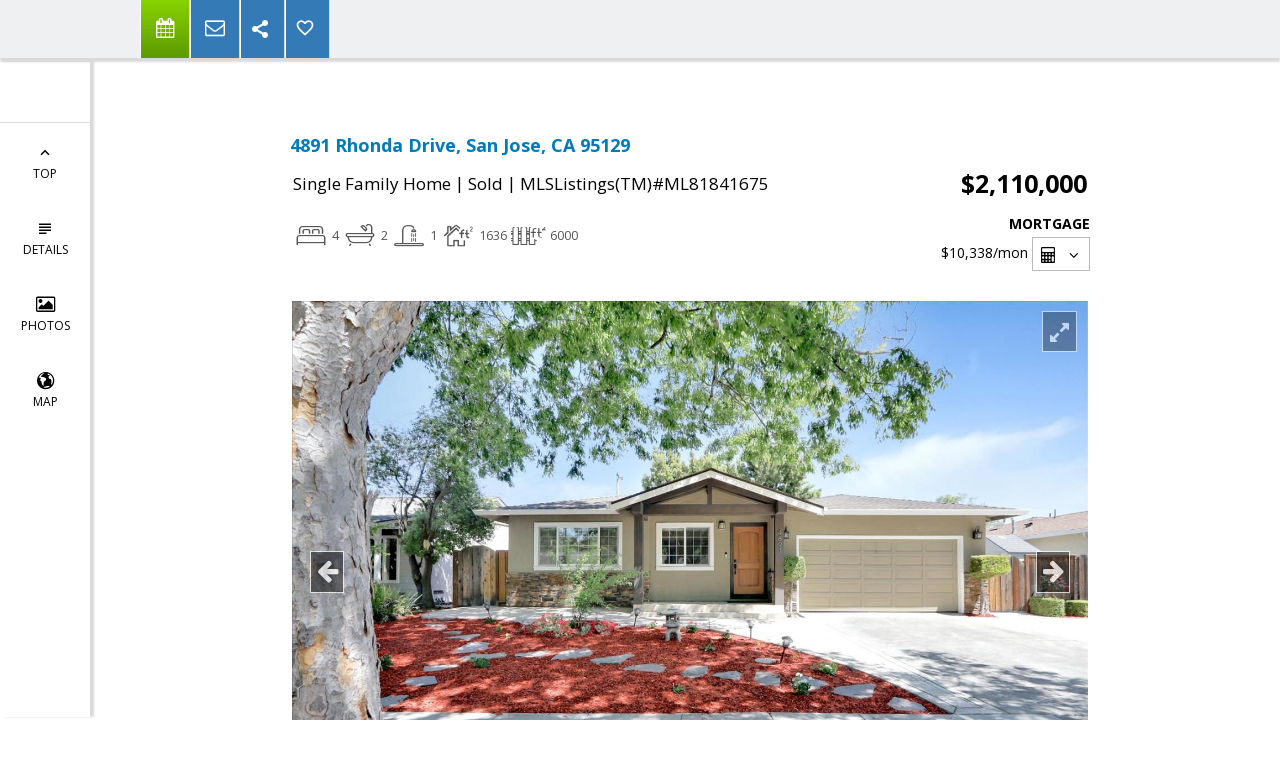

--- FILE ---
content_type: text/html; charset=utf-8
request_url: https://www.google.com/recaptcha/api2/anchor?ar=1&k=6LcGuSAUAAAAAMb457bWlGuEZ6IUGB1SNkLgHvC3&co=aHR0cHM6Ly9yaWNrd2hpdGVzZWxscy5jb206NDQz&hl=en&v=N67nZn4AqZkNcbeMu4prBgzg&size=normal&anchor-ms=20000&execute-ms=30000&cb=c3v5s7aosq7w
body_size: 49494
content:
<!DOCTYPE HTML><html dir="ltr" lang="en"><head><meta http-equiv="Content-Type" content="text/html; charset=UTF-8">
<meta http-equiv="X-UA-Compatible" content="IE=edge">
<title>reCAPTCHA</title>
<style type="text/css">
/* cyrillic-ext */
@font-face {
  font-family: 'Roboto';
  font-style: normal;
  font-weight: 400;
  font-stretch: 100%;
  src: url(//fonts.gstatic.com/s/roboto/v48/KFO7CnqEu92Fr1ME7kSn66aGLdTylUAMa3GUBHMdazTgWw.woff2) format('woff2');
  unicode-range: U+0460-052F, U+1C80-1C8A, U+20B4, U+2DE0-2DFF, U+A640-A69F, U+FE2E-FE2F;
}
/* cyrillic */
@font-face {
  font-family: 'Roboto';
  font-style: normal;
  font-weight: 400;
  font-stretch: 100%;
  src: url(//fonts.gstatic.com/s/roboto/v48/KFO7CnqEu92Fr1ME7kSn66aGLdTylUAMa3iUBHMdazTgWw.woff2) format('woff2');
  unicode-range: U+0301, U+0400-045F, U+0490-0491, U+04B0-04B1, U+2116;
}
/* greek-ext */
@font-face {
  font-family: 'Roboto';
  font-style: normal;
  font-weight: 400;
  font-stretch: 100%;
  src: url(//fonts.gstatic.com/s/roboto/v48/KFO7CnqEu92Fr1ME7kSn66aGLdTylUAMa3CUBHMdazTgWw.woff2) format('woff2');
  unicode-range: U+1F00-1FFF;
}
/* greek */
@font-face {
  font-family: 'Roboto';
  font-style: normal;
  font-weight: 400;
  font-stretch: 100%;
  src: url(//fonts.gstatic.com/s/roboto/v48/KFO7CnqEu92Fr1ME7kSn66aGLdTylUAMa3-UBHMdazTgWw.woff2) format('woff2');
  unicode-range: U+0370-0377, U+037A-037F, U+0384-038A, U+038C, U+038E-03A1, U+03A3-03FF;
}
/* math */
@font-face {
  font-family: 'Roboto';
  font-style: normal;
  font-weight: 400;
  font-stretch: 100%;
  src: url(//fonts.gstatic.com/s/roboto/v48/KFO7CnqEu92Fr1ME7kSn66aGLdTylUAMawCUBHMdazTgWw.woff2) format('woff2');
  unicode-range: U+0302-0303, U+0305, U+0307-0308, U+0310, U+0312, U+0315, U+031A, U+0326-0327, U+032C, U+032F-0330, U+0332-0333, U+0338, U+033A, U+0346, U+034D, U+0391-03A1, U+03A3-03A9, U+03B1-03C9, U+03D1, U+03D5-03D6, U+03F0-03F1, U+03F4-03F5, U+2016-2017, U+2034-2038, U+203C, U+2040, U+2043, U+2047, U+2050, U+2057, U+205F, U+2070-2071, U+2074-208E, U+2090-209C, U+20D0-20DC, U+20E1, U+20E5-20EF, U+2100-2112, U+2114-2115, U+2117-2121, U+2123-214F, U+2190, U+2192, U+2194-21AE, U+21B0-21E5, U+21F1-21F2, U+21F4-2211, U+2213-2214, U+2216-22FF, U+2308-230B, U+2310, U+2319, U+231C-2321, U+2336-237A, U+237C, U+2395, U+239B-23B7, U+23D0, U+23DC-23E1, U+2474-2475, U+25AF, U+25B3, U+25B7, U+25BD, U+25C1, U+25CA, U+25CC, U+25FB, U+266D-266F, U+27C0-27FF, U+2900-2AFF, U+2B0E-2B11, U+2B30-2B4C, U+2BFE, U+3030, U+FF5B, U+FF5D, U+1D400-1D7FF, U+1EE00-1EEFF;
}
/* symbols */
@font-face {
  font-family: 'Roboto';
  font-style: normal;
  font-weight: 400;
  font-stretch: 100%;
  src: url(//fonts.gstatic.com/s/roboto/v48/KFO7CnqEu92Fr1ME7kSn66aGLdTylUAMaxKUBHMdazTgWw.woff2) format('woff2');
  unicode-range: U+0001-000C, U+000E-001F, U+007F-009F, U+20DD-20E0, U+20E2-20E4, U+2150-218F, U+2190, U+2192, U+2194-2199, U+21AF, U+21E6-21F0, U+21F3, U+2218-2219, U+2299, U+22C4-22C6, U+2300-243F, U+2440-244A, U+2460-24FF, U+25A0-27BF, U+2800-28FF, U+2921-2922, U+2981, U+29BF, U+29EB, U+2B00-2BFF, U+4DC0-4DFF, U+FFF9-FFFB, U+10140-1018E, U+10190-1019C, U+101A0, U+101D0-101FD, U+102E0-102FB, U+10E60-10E7E, U+1D2C0-1D2D3, U+1D2E0-1D37F, U+1F000-1F0FF, U+1F100-1F1AD, U+1F1E6-1F1FF, U+1F30D-1F30F, U+1F315, U+1F31C, U+1F31E, U+1F320-1F32C, U+1F336, U+1F378, U+1F37D, U+1F382, U+1F393-1F39F, U+1F3A7-1F3A8, U+1F3AC-1F3AF, U+1F3C2, U+1F3C4-1F3C6, U+1F3CA-1F3CE, U+1F3D4-1F3E0, U+1F3ED, U+1F3F1-1F3F3, U+1F3F5-1F3F7, U+1F408, U+1F415, U+1F41F, U+1F426, U+1F43F, U+1F441-1F442, U+1F444, U+1F446-1F449, U+1F44C-1F44E, U+1F453, U+1F46A, U+1F47D, U+1F4A3, U+1F4B0, U+1F4B3, U+1F4B9, U+1F4BB, U+1F4BF, U+1F4C8-1F4CB, U+1F4D6, U+1F4DA, U+1F4DF, U+1F4E3-1F4E6, U+1F4EA-1F4ED, U+1F4F7, U+1F4F9-1F4FB, U+1F4FD-1F4FE, U+1F503, U+1F507-1F50B, U+1F50D, U+1F512-1F513, U+1F53E-1F54A, U+1F54F-1F5FA, U+1F610, U+1F650-1F67F, U+1F687, U+1F68D, U+1F691, U+1F694, U+1F698, U+1F6AD, U+1F6B2, U+1F6B9-1F6BA, U+1F6BC, U+1F6C6-1F6CF, U+1F6D3-1F6D7, U+1F6E0-1F6EA, U+1F6F0-1F6F3, U+1F6F7-1F6FC, U+1F700-1F7FF, U+1F800-1F80B, U+1F810-1F847, U+1F850-1F859, U+1F860-1F887, U+1F890-1F8AD, U+1F8B0-1F8BB, U+1F8C0-1F8C1, U+1F900-1F90B, U+1F93B, U+1F946, U+1F984, U+1F996, U+1F9E9, U+1FA00-1FA6F, U+1FA70-1FA7C, U+1FA80-1FA89, U+1FA8F-1FAC6, U+1FACE-1FADC, U+1FADF-1FAE9, U+1FAF0-1FAF8, U+1FB00-1FBFF;
}
/* vietnamese */
@font-face {
  font-family: 'Roboto';
  font-style: normal;
  font-weight: 400;
  font-stretch: 100%;
  src: url(//fonts.gstatic.com/s/roboto/v48/KFO7CnqEu92Fr1ME7kSn66aGLdTylUAMa3OUBHMdazTgWw.woff2) format('woff2');
  unicode-range: U+0102-0103, U+0110-0111, U+0128-0129, U+0168-0169, U+01A0-01A1, U+01AF-01B0, U+0300-0301, U+0303-0304, U+0308-0309, U+0323, U+0329, U+1EA0-1EF9, U+20AB;
}
/* latin-ext */
@font-face {
  font-family: 'Roboto';
  font-style: normal;
  font-weight: 400;
  font-stretch: 100%;
  src: url(//fonts.gstatic.com/s/roboto/v48/KFO7CnqEu92Fr1ME7kSn66aGLdTylUAMa3KUBHMdazTgWw.woff2) format('woff2');
  unicode-range: U+0100-02BA, U+02BD-02C5, U+02C7-02CC, U+02CE-02D7, U+02DD-02FF, U+0304, U+0308, U+0329, U+1D00-1DBF, U+1E00-1E9F, U+1EF2-1EFF, U+2020, U+20A0-20AB, U+20AD-20C0, U+2113, U+2C60-2C7F, U+A720-A7FF;
}
/* latin */
@font-face {
  font-family: 'Roboto';
  font-style: normal;
  font-weight: 400;
  font-stretch: 100%;
  src: url(//fonts.gstatic.com/s/roboto/v48/KFO7CnqEu92Fr1ME7kSn66aGLdTylUAMa3yUBHMdazQ.woff2) format('woff2');
  unicode-range: U+0000-00FF, U+0131, U+0152-0153, U+02BB-02BC, U+02C6, U+02DA, U+02DC, U+0304, U+0308, U+0329, U+2000-206F, U+20AC, U+2122, U+2191, U+2193, U+2212, U+2215, U+FEFF, U+FFFD;
}
/* cyrillic-ext */
@font-face {
  font-family: 'Roboto';
  font-style: normal;
  font-weight: 500;
  font-stretch: 100%;
  src: url(//fonts.gstatic.com/s/roboto/v48/KFO7CnqEu92Fr1ME7kSn66aGLdTylUAMa3GUBHMdazTgWw.woff2) format('woff2');
  unicode-range: U+0460-052F, U+1C80-1C8A, U+20B4, U+2DE0-2DFF, U+A640-A69F, U+FE2E-FE2F;
}
/* cyrillic */
@font-face {
  font-family: 'Roboto';
  font-style: normal;
  font-weight: 500;
  font-stretch: 100%;
  src: url(//fonts.gstatic.com/s/roboto/v48/KFO7CnqEu92Fr1ME7kSn66aGLdTylUAMa3iUBHMdazTgWw.woff2) format('woff2');
  unicode-range: U+0301, U+0400-045F, U+0490-0491, U+04B0-04B1, U+2116;
}
/* greek-ext */
@font-face {
  font-family: 'Roboto';
  font-style: normal;
  font-weight: 500;
  font-stretch: 100%;
  src: url(//fonts.gstatic.com/s/roboto/v48/KFO7CnqEu92Fr1ME7kSn66aGLdTylUAMa3CUBHMdazTgWw.woff2) format('woff2');
  unicode-range: U+1F00-1FFF;
}
/* greek */
@font-face {
  font-family: 'Roboto';
  font-style: normal;
  font-weight: 500;
  font-stretch: 100%;
  src: url(//fonts.gstatic.com/s/roboto/v48/KFO7CnqEu92Fr1ME7kSn66aGLdTylUAMa3-UBHMdazTgWw.woff2) format('woff2');
  unicode-range: U+0370-0377, U+037A-037F, U+0384-038A, U+038C, U+038E-03A1, U+03A3-03FF;
}
/* math */
@font-face {
  font-family: 'Roboto';
  font-style: normal;
  font-weight: 500;
  font-stretch: 100%;
  src: url(//fonts.gstatic.com/s/roboto/v48/KFO7CnqEu92Fr1ME7kSn66aGLdTylUAMawCUBHMdazTgWw.woff2) format('woff2');
  unicode-range: U+0302-0303, U+0305, U+0307-0308, U+0310, U+0312, U+0315, U+031A, U+0326-0327, U+032C, U+032F-0330, U+0332-0333, U+0338, U+033A, U+0346, U+034D, U+0391-03A1, U+03A3-03A9, U+03B1-03C9, U+03D1, U+03D5-03D6, U+03F0-03F1, U+03F4-03F5, U+2016-2017, U+2034-2038, U+203C, U+2040, U+2043, U+2047, U+2050, U+2057, U+205F, U+2070-2071, U+2074-208E, U+2090-209C, U+20D0-20DC, U+20E1, U+20E5-20EF, U+2100-2112, U+2114-2115, U+2117-2121, U+2123-214F, U+2190, U+2192, U+2194-21AE, U+21B0-21E5, U+21F1-21F2, U+21F4-2211, U+2213-2214, U+2216-22FF, U+2308-230B, U+2310, U+2319, U+231C-2321, U+2336-237A, U+237C, U+2395, U+239B-23B7, U+23D0, U+23DC-23E1, U+2474-2475, U+25AF, U+25B3, U+25B7, U+25BD, U+25C1, U+25CA, U+25CC, U+25FB, U+266D-266F, U+27C0-27FF, U+2900-2AFF, U+2B0E-2B11, U+2B30-2B4C, U+2BFE, U+3030, U+FF5B, U+FF5D, U+1D400-1D7FF, U+1EE00-1EEFF;
}
/* symbols */
@font-face {
  font-family: 'Roboto';
  font-style: normal;
  font-weight: 500;
  font-stretch: 100%;
  src: url(//fonts.gstatic.com/s/roboto/v48/KFO7CnqEu92Fr1ME7kSn66aGLdTylUAMaxKUBHMdazTgWw.woff2) format('woff2');
  unicode-range: U+0001-000C, U+000E-001F, U+007F-009F, U+20DD-20E0, U+20E2-20E4, U+2150-218F, U+2190, U+2192, U+2194-2199, U+21AF, U+21E6-21F0, U+21F3, U+2218-2219, U+2299, U+22C4-22C6, U+2300-243F, U+2440-244A, U+2460-24FF, U+25A0-27BF, U+2800-28FF, U+2921-2922, U+2981, U+29BF, U+29EB, U+2B00-2BFF, U+4DC0-4DFF, U+FFF9-FFFB, U+10140-1018E, U+10190-1019C, U+101A0, U+101D0-101FD, U+102E0-102FB, U+10E60-10E7E, U+1D2C0-1D2D3, U+1D2E0-1D37F, U+1F000-1F0FF, U+1F100-1F1AD, U+1F1E6-1F1FF, U+1F30D-1F30F, U+1F315, U+1F31C, U+1F31E, U+1F320-1F32C, U+1F336, U+1F378, U+1F37D, U+1F382, U+1F393-1F39F, U+1F3A7-1F3A8, U+1F3AC-1F3AF, U+1F3C2, U+1F3C4-1F3C6, U+1F3CA-1F3CE, U+1F3D4-1F3E0, U+1F3ED, U+1F3F1-1F3F3, U+1F3F5-1F3F7, U+1F408, U+1F415, U+1F41F, U+1F426, U+1F43F, U+1F441-1F442, U+1F444, U+1F446-1F449, U+1F44C-1F44E, U+1F453, U+1F46A, U+1F47D, U+1F4A3, U+1F4B0, U+1F4B3, U+1F4B9, U+1F4BB, U+1F4BF, U+1F4C8-1F4CB, U+1F4D6, U+1F4DA, U+1F4DF, U+1F4E3-1F4E6, U+1F4EA-1F4ED, U+1F4F7, U+1F4F9-1F4FB, U+1F4FD-1F4FE, U+1F503, U+1F507-1F50B, U+1F50D, U+1F512-1F513, U+1F53E-1F54A, U+1F54F-1F5FA, U+1F610, U+1F650-1F67F, U+1F687, U+1F68D, U+1F691, U+1F694, U+1F698, U+1F6AD, U+1F6B2, U+1F6B9-1F6BA, U+1F6BC, U+1F6C6-1F6CF, U+1F6D3-1F6D7, U+1F6E0-1F6EA, U+1F6F0-1F6F3, U+1F6F7-1F6FC, U+1F700-1F7FF, U+1F800-1F80B, U+1F810-1F847, U+1F850-1F859, U+1F860-1F887, U+1F890-1F8AD, U+1F8B0-1F8BB, U+1F8C0-1F8C1, U+1F900-1F90B, U+1F93B, U+1F946, U+1F984, U+1F996, U+1F9E9, U+1FA00-1FA6F, U+1FA70-1FA7C, U+1FA80-1FA89, U+1FA8F-1FAC6, U+1FACE-1FADC, U+1FADF-1FAE9, U+1FAF0-1FAF8, U+1FB00-1FBFF;
}
/* vietnamese */
@font-face {
  font-family: 'Roboto';
  font-style: normal;
  font-weight: 500;
  font-stretch: 100%;
  src: url(//fonts.gstatic.com/s/roboto/v48/KFO7CnqEu92Fr1ME7kSn66aGLdTylUAMa3OUBHMdazTgWw.woff2) format('woff2');
  unicode-range: U+0102-0103, U+0110-0111, U+0128-0129, U+0168-0169, U+01A0-01A1, U+01AF-01B0, U+0300-0301, U+0303-0304, U+0308-0309, U+0323, U+0329, U+1EA0-1EF9, U+20AB;
}
/* latin-ext */
@font-face {
  font-family: 'Roboto';
  font-style: normal;
  font-weight: 500;
  font-stretch: 100%;
  src: url(//fonts.gstatic.com/s/roboto/v48/KFO7CnqEu92Fr1ME7kSn66aGLdTylUAMa3KUBHMdazTgWw.woff2) format('woff2');
  unicode-range: U+0100-02BA, U+02BD-02C5, U+02C7-02CC, U+02CE-02D7, U+02DD-02FF, U+0304, U+0308, U+0329, U+1D00-1DBF, U+1E00-1E9F, U+1EF2-1EFF, U+2020, U+20A0-20AB, U+20AD-20C0, U+2113, U+2C60-2C7F, U+A720-A7FF;
}
/* latin */
@font-face {
  font-family: 'Roboto';
  font-style: normal;
  font-weight: 500;
  font-stretch: 100%;
  src: url(//fonts.gstatic.com/s/roboto/v48/KFO7CnqEu92Fr1ME7kSn66aGLdTylUAMa3yUBHMdazQ.woff2) format('woff2');
  unicode-range: U+0000-00FF, U+0131, U+0152-0153, U+02BB-02BC, U+02C6, U+02DA, U+02DC, U+0304, U+0308, U+0329, U+2000-206F, U+20AC, U+2122, U+2191, U+2193, U+2212, U+2215, U+FEFF, U+FFFD;
}
/* cyrillic-ext */
@font-face {
  font-family: 'Roboto';
  font-style: normal;
  font-weight: 900;
  font-stretch: 100%;
  src: url(//fonts.gstatic.com/s/roboto/v48/KFO7CnqEu92Fr1ME7kSn66aGLdTylUAMa3GUBHMdazTgWw.woff2) format('woff2');
  unicode-range: U+0460-052F, U+1C80-1C8A, U+20B4, U+2DE0-2DFF, U+A640-A69F, U+FE2E-FE2F;
}
/* cyrillic */
@font-face {
  font-family: 'Roboto';
  font-style: normal;
  font-weight: 900;
  font-stretch: 100%;
  src: url(//fonts.gstatic.com/s/roboto/v48/KFO7CnqEu92Fr1ME7kSn66aGLdTylUAMa3iUBHMdazTgWw.woff2) format('woff2');
  unicode-range: U+0301, U+0400-045F, U+0490-0491, U+04B0-04B1, U+2116;
}
/* greek-ext */
@font-face {
  font-family: 'Roboto';
  font-style: normal;
  font-weight: 900;
  font-stretch: 100%;
  src: url(//fonts.gstatic.com/s/roboto/v48/KFO7CnqEu92Fr1ME7kSn66aGLdTylUAMa3CUBHMdazTgWw.woff2) format('woff2');
  unicode-range: U+1F00-1FFF;
}
/* greek */
@font-face {
  font-family: 'Roboto';
  font-style: normal;
  font-weight: 900;
  font-stretch: 100%;
  src: url(//fonts.gstatic.com/s/roboto/v48/KFO7CnqEu92Fr1ME7kSn66aGLdTylUAMa3-UBHMdazTgWw.woff2) format('woff2');
  unicode-range: U+0370-0377, U+037A-037F, U+0384-038A, U+038C, U+038E-03A1, U+03A3-03FF;
}
/* math */
@font-face {
  font-family: 'Roboto';
  font-style: normal;
  font-weight: 900;
  font-stretch: 100%;
  src: url(//fonts.gstatic.com/s/roboto/v48/KFO7CnqEu92Fr1ME7kSn66aGLdTylUAMawCUBHMdazTgWw.woff2) format('woff2');
  unicode-range: U+0302-0303, U+0305, U+0307-0308, U+0310, U+0312, U+0315, U+031A, U+0326-0327, U+032C, U+032F-0330, U+0332-0333, U+0338, U+033A, U+0346, U+034D, U+0391-03A1, U+03A3-03A9, U+03B1-03C9, U+03D1, U+03D5-03D6, U+03F0-03F1, U+03F4-03F5, U+2016-2017, U+2034-2038, U+203C, U+2040, U+2043, U+2047, U+2050, U+2057, U+205F, U+2070-2071, U+2074-208E, U+2090-209C, U+20D0-20DC, U+20E1, U+20E5-20EF, U+2100-2112, U+2114-2115, U+2117-2121, U+2123-214F, U+2190, U+2192, U+2194-21AE, U+21B0-21E5, U+21F1-21F2, U+21F4-2211, U+2213-2214, U+2216-22FF, U+2308-230B, U+2310, U+2319, U+231C-2321, U+2336-237A, U+237C, U+2395, U+239B-23B7, U+23D0, U+23DC-23E1, U+2474-2475, U+25AF, U+25B3, U+25B7, U+25BD, U+25C1, U+25CA, U+25CC, U+25FB, U+266D-266F, U+27C0-27FF, U+2900-2AFF, U+2B0E-2B11, U+2B30-2B4C, U+2BFE, U+3030, U+FF5B, U+FF5D, U+1D400-1D7FF, U+1EE00-1EEFF;
}
/* symbols */
@font-face {
  font-family: 'Roboto';
  font-style: normal;
  font-weight: 900;
  font-stretch: 100%;
  src: url(//fonts.gstatic.com/s/roboto/v48/KFO7CnqEu92Fr1ME7kSn66aGLdTylUAMaxKUBHMdazTgWw.woff2) format('woff2');
  unicode-range: U+0001-000C, U+000E-001F, U+007F-009F, U+20DD-20E0, U+20E2-20E4, U+2150-218F, U+2190, U+2192, U+2194-2199, U+21AF, U+21E6-21F0, U+21F3, U+2218-2219, U+2299, U+22C4-22C6, U+2300-243F, U+2440-244A, U+2460-24FF, U+25A0-27BF, U+2800-28FF, U+2921-2922, U+2981, U+29BF, U+29EB, U+2B00-2BFF, U+4DC0-4DFF, U+FFF9-FFFB, U+10140-1018E, U+10190-1019C, U+101A0, U+101D0-101FD, U+102E0-102FB, U+10E60-10E7E, U+1D2C0-1D2D3, U+1D2E0-1D37F, U+1F000-1F0FF, U+1F100-1F1AD, U+1F1E6-1F1FF, U+1F30D-1F30F, U+1F315, U+1F31C, U+1F31E, U+1F320-1F32C, U+1F336, U+1F378, U+1F37D, U+1F382, U+1F393-1F39F, U+1F3A7-1F3A8, U+1F3AC-1F3AF, U+1F3C2, U+1F3C4-1F3C6, U+1F3CA-1F3CE, U+1F3D4-1F3E0, U+1F3ED, U+1F3F1-1F3F3, U+1F3F5-1F3F7, U+1F408, U+1F415, U+1F41F, U+1F426, U+1F43F, U+1F441-1F442, U+1F444, U+1F446-1F449, U+1F44C-1F44E, U+1F453, U+1F46A, U+1F47D, U+1F4A3, U+1F4B0, U+1F4B3, U+1F4B9, U+1F4BB, U+1F4BF, U+1F4C8-1F4CB, U+1F4D6, U+1F4DA, U+1F4DF, U+1F4E3-1F4E6, U+1F4EA-1F4ED, U+1F4F7, U+1F4F9-1F4FB, U+1F4FD-1F4FE, U+1F503, U+1F507-1F50B, U+1F50D, U+1F512-1F513, U+1F53E-1F54A, U+1F54F-1F5FA, U+1F610, U+1F650-1F67F, U+1F687, U+1F68D, U+1F691, U+1F694, U+1F698, U+1F6AD, U+1F6B2, U+1F6B9-1F6BA, U+1F6BC, U+1F6C6-1F6CF, U+1F6D3-1F6D7, U+1F6E0-1F6EA, U+1F6F0-1F6F3, U+1F6F7-1F6FC, U+1F700-1F7FF, U+1F800-1F80B, U+1F810-1F847, U+1F850-1F859, U+1F860-1F887, U+1F890-1F8AD, U+1F8B0-1F8BB, U+1F8C0-1F8C1, U+1F900-1F90B, U+1F93B, U+1F946, U+1F984, U+1F996, U+1F9E9, U+1FA00-1FA6F, U+1FA70-1FA7C, U+1FA80-1FA89, U+1FA8F-1FAC6, U+1FACE-1FADC, U+1FADF-1FAE9, U+1FAF0-1FAF8, U+1FB00-1FBFF;
}
/* vietnamese */
@font-face {
  font-family: 'Roboto';
  font-style: normal;
  font-weight: 900;
  font-stretch: 100%;
  src: url(//fonts.gstatic.com/s/roboto/v48/KFO7CnqEu92Fr1ME7kSn66aGLdTylUAMa3OUBHMdazTgWw.woff2) format('woff2');
  unicode-range: U+0102-0103, U+0110-0111, U+0128-0129, U+0168-0169, U+01A0-01A1, U+01AF-01B0, U+0300-0301, U+0303-0304, U+0308-0309, U+0323, U+0329, U+1EA0-1EF9, U+20AB;
}
/* latin-ext */
@font-face {
  font-family: 'Roboto';
  font-style: normal;
  font-weight: 900;
  font-stretch: 100%;
  src: url(//fonts.gstatic.com/s/roboto/v48/KFO7CnqEu92Fr1ME7kSn66aGLdTylUAMa3KUBHMdazTgWw.woff2) format('woff2');
  unicode-range: U+0100-02BA, U+02BD-02C5, U+02C7-02CC, U+02CE-02D7, U+02DD-02FF, U+0304, U+0308, U+0329, U+1D00-1DBF, U+1E00-1E9F, U+1EF2-1EFF, U+2020, U+20A0-20AB, U+20AD-20C0, U+2113, U+2C60-2C7F, U+A720-A7FF;
}
/* latin */
@font-face {
  font-family: 'Roboto';
  font-style: normal;
  font-weight: 900;
  font-stretch: 100%;
  src: url(//fonts.gstatic.com/s/roboto/v48/KFO7CnqEu92Fr1ME7kSn66aGLdTylUAMa3yUBHMdazQ.woff2) format('woff2');
  unicode-range: U+0000-00FF, U+0131, U+0152-0153, U+02BB-02BC, U+02C6, U+02DA, U+02DC, U+0304, U+0308, U+0329, U+2000-206F, U+20AC, U+2122, U+2191, U+2193, U+2212, U+2215, U+FEFF, U+FFFD;
}

</style>
<link rel="stylesheet" type="text/css" href="https://www.gstatic.com/recaptcha/releases/N67nZn4AqZkNcbeMu4prBgzg/styles__ltr.css">
<script nonce="JimhiFAsvqFoxo2hw_hj0g" type="text/javascript">window['__recaptcha_api'] = 'https://www.google.com/recaptcha/api2/';</script>
<script type="text/javascript" src="https://www.gstatic.com/recaptcha/releases/N67nZn4AqZkNcbeMu4prBgzg/recaptcha__en.js" nonce="JimhiFAsvqFoxo2hw_hj0g">
      
    </script></head>
<body><div id="rc-anchor-alert" class="rc-anchor-alert"></div>
<input type="hidden" id="recaptcha-token" value="[base64]">
<script type="text/javascript" nonce="JimhiFAsvqFoxo2hw_hj0g">
      recaptcha.anchor.Main.init("[\x22ainput\x22,[\x22bgdata\x22,\x22\x22,\[base64]/[base64]/[base64]/[base64]/[base64]/UltsKytdPUU6KEU8MjA0OD9SW2wrK109RT4+NnwxOTI6KChFJjY0NTEyKT09NTUyOTYmJk0rMTxjLmxlbmd0aCYmKGMuY2hhckNvZGVBdChNKzEpJjY0NTEyKT09NTYzMjA/[base64]/[base64]/[base64]/[base64]/[base64]/[base64]/[base64]\x22,\[base64]\x22,\x22w7nCkVTClEbDlsOSw7cJY8K3VMKHEm3CkQIrw5HCm8Oewq5jw6vDn8KQwoDDvnQqNcOAwrTCr8Kow51sccO4U0/CmMO+Ix7Dv8KWf8KJc0dwakdAw54CWXpUQcOjfsK/w7DCrsKVw5Y4T8KLQcKaKSJfDMK2w4zDuXjDu0HCvkTChGpgFMKgZsOew69jw40pwpFRICnCusKgaQfDssK6asKuw6N1w7htD8K0w4HCvsOvwrbDigHDhMKMw5LCscKWWH/[base64]/DqnR6P1MxcsKgw6peQDQWIsKRdybDg8KlKW/Cs8KLJ8OrOFDDosK2w6V2PcKzw7Rmwr3DhGxpw4bCqWbDhmLCjcKYw5fCrhJ4BMOUw4AUeyDCicKuB0grw5MeJsO7UTNdTMOkwo1kcMK3w4/[base64]/wqBedlRLbcK/w4RCwqzDmi8nwpDCnkrChVzChH97woXClMKAw6nCpj4WwpRsw79FCsONwq/CncOCwpTCsMKYbE0Mwq3CosK4Sx3DksOvw6oNw77DqMKWw7VWfm/DlsKRMzLCnMKQwr5edwhfw4RyIMO3w73Cl8OMD2oIwooBd8O5wqN9Pxxew7ZaQ1PDosKHXxHDllQQbcObwrjCqMOjw43Dg8OTw718w63DpcKowpxow6vDocOjwojCkcOxViw5w5jCgMOBw5vDmSwzOhlgw7HDucOKFFTDumHDsMOJYWfCrcOlYsKGwqvDmsO7w5/CksKpwrljw4MFwoNAw4zDmnnCiWDDn07DrcKZw7jDszB1woxTd8KzHMKCBcO6wpHCs8K5ecKFwq9rO0t6OcKzO8O2w6wLwoZBY8K1wrE/bCVlw6prVsKZwqcuw5XDoXt/bBXDq8OxwqHCgMO8Gz7Cv8O4wos7wrUPw7pQB8Ooc2d/DsOeZcKIFcOEIyTCoHUxw7DDpUQBw659wqgKw7TCvxMNG8OCwrfDsX47w5nCr2zCs8KAPVvDocOPD1txWVEnE8KPwqjDgFXCi8Ouw7/DmHnDq8OCRB3DqR9vwp1yw7VDwojCu8K6wr0gBsKhVhHCsx/CnUjCvhjDrQQew6nDrMKiYQERw6soTMOQwrcAYcOpdU1RdcOafcOxfcO2wrPCrETDslMYMcOYAxPCjMOZwpDDi3pmw6lzHMOOAMO3w4bDtyhEw7nCs1tww5bChMKEwrTDi8O0wrvCqUPDiQcHw4jClwrCi8KBDnApw6HCv8K+CEDCm8K/woYGF0zDimvCvsKfw7LCjiA5w6nCjSrCksOZw6ZbwrUxw4nDvCtRBsKvw77Du3cgLsOQZMKkFlTDi8KafgTCucOMw4Ydwr8iBQPCisK8wqUKSMOhwp55RsO3bsOGCsOECARywogTwrR/[base64]/DlAnDn2dbwrrDksKxw7fDnEVjw7VaH8KLMMOVwp4FXMKObRsBw4zCsifDlMKewo81LMKkARM7wokjwpcDGR/[base64]/[base64]/w5dzQsKqBsKzw4ZIwqPCisO2XQ8ew4EFwovCiSbCosOQQMOMCj/[base64]/[base64]/CmXbDncKiw7JXwpfDscOWwpEnUsOnOcObwqDDp8KfwqtGEVBpw4lUw4/DuSLDjhA2RzYsFmvCvsKjVMK6wrlTJMOldsKiaRxJfcO6CD0rwrJmw708MsKvc8OcwoDCpT/[base64]/woHCscKYwoTDvgM5wrrDkFPCv8KjwooWWi7DkMOewq7CvsKkwqQYworDqgkLcWbDgBPClVEhMUPDozgkw5fCpQoMLMOmAWR6dsKYwp7Dg8OBw7HDmnA/WMK0VcKGJMOWw78FMMKDPsK6w7nDjn7Dt8KPwrpEw4bDtiZCFGrCkcOXwqxSI08sw7R/w5MlbMKxw7TCmmMOw54wPkjDlsO6w69Dw7PCh8KYB8KDbjNiBDV6TMO6wpHCk8OjWUQ/w4Mfw4vCs8Onw4EewqvDrg0zw6fCjxfCu0zCucKswq8wwoXCtMOgw6w1w6fDqsKaw6/[base64]/DlEjCuMOvw6TCiBfDjlPCjMO4FMKEw5sVGxcQwqgpEl8ww5HCkcKOw7DDgMKZwrbDr8Kvwo1zQMOVw6vCiMOlw7ARUQ/DhGU6KgUkwoUUw6VBwonCnVrDpiE1FwDDp8OlX1PCgA/DrMK0HRfCn8OBw4nCu8KOCH9cGmVaGMKdw6wcJBzDmyB5w6XCm0FOw61yw4fDlMOrfMOKw6XCucO2CWvChMK6AcKQwrU5w7XDi8KSSG/DiUtBw7bDtU5ebsO4dBp1w7LCl8Oew6rDvsKQIU/CoCMFK8K5D8KoSMO1w41+WhbDv8OJw4nDkMOnwp7CnsKgw7BcTsK6wr7CgsOHRhbDpsKQXcOhwrFiw4bCoMORwqxbdcKsW8KrwpxTwr7DucKhOSXDpMKYwqXDhl8nw5QGXcK8w6cze0nDqMKsNH5lw6HCmWNAwrrDjlXClkjDuRzCrXt7wq/DusKKw4/[base64]/CiS3DvsKMYzZGIBzCoMK4wp4vwqQqBMKIcsO+woLChMKyTkJHwphBRMOKCMKZw5bCvCRsMsKvwr9PNBkfJsOyw6zCoDDDoMOmw63Ct8Kzw5zChcKGA8KeWxlZeFfDnsKhw7pPFcOjw7PCs0/CssOow6DCosKow4LDuMOkw6nCgcOhwqURw5Nhwp/[base64]/[base64]/DjHvDqUTDgsKVw7pkw6nDh8Oww51uCyvCjxLDvAdDw7Ueb0nCu3rCkcK5w4ZeFnguwpDCkcKLw4LDs8OcDCxbw48lwqwCBwELOMKdfEnCrsOgw4/[base64]/[base64]/KsKBHsKgwq1ncF/[base64]/DuWHDt2jCjMKxw5QENHnDsV/[base64]/CnRwfeFoyw7LDtcOKCDTCnsO/DFDCkMOgVQvDqFXDlyrDlx7DocK3w4Euw6zCiH9kNEPDqcOEcMKLwqxKUF3CssOnEjVGw5w/GQhHH3kYworCp8K9wpBsw5vDgcODBMODO8KgMg3DoMKTOsOfN8Onw4pyciLCrMOpOMORIcK6wop3LxFWw67Dt3EDJMOcw6rDvMOewoltw4XCni0kIQVSaMKEEsKew4IzwrBsfsKcX1duwqHCtnTCrFPCksK/wq3CvcKFwocPw7RDDMOlw6bCpMK+eELCuy8XwozDuUl9w5Y/[base64]/DiljDm8KATUPCu0XCmcKnZMKpwr/DtcOAw6NCw5HCvm8mEHDCksK/w6bDkTvDsMOvwpY3BsOLIsOKTsKiw5Vow7vDiEfDqnTCnGrChyvDpBDDpMOfwpdrw5zCvcO0wqNFwppSwqs9wr4zw6DDkMKlWTjDj2nClQ/CkcOsRcK8S8OAAMKbS8OmKsOZLUIlH1PCvMKfTMOVwo8cbRciEsKywq5OGcODA8O2KMKLwpTDjMOnwrEtRMOLDnnCojzDuVfDtmDCunlAwowJd3kqUsKCwo7DrXzDhA4Qw5PCpm3Cp8OvacK7wpFow5HDv8Kmw6kgwqjCtsKvw4tNw5Z3wo7CjMOew4/Crj/DmQnCoMOnczrDjcKyOcOqwqXCnmnDp8K+w6BrLcKKw6EfLcOtVcKpw5VLIcK1wrDDpsO8WGvCrWnDkQU5wrM3CAh4LkfCqmXCpcKrHn5XwpIiwot7wqjDvMK6wohZDsK8w7xfwoI1wo/DoznDu3vCk8Kcw5vDuQzCiMO6wrTDuA/CnMK2FMKhdVjDhj/Di3/CscOHKVtFw4jDpMO6w7Edaw1Fwq/Cq3nDhsKkQxHCksOjw4PCvcKxwp7ChsKcwpUYw7/CrF3CkyjCmELDr8KObg3DgMKBWMOsQ8O6P39Tw7DCq3DDjwsgw6LCgsOBwppTEcKOCgZKL8K1w7Ybwr/CoMO3EsOXfBomwqrDtWTDgGk3Kj/Dr8OiwpJtw7xjwrTCqlvCnMOLT8OOwqgMNsOZIsO3w7jDv3BkI8KDTFvChwnDgBkPb8O1w4PDmWc9VsKewpdNKcOvXRbCuMKLN8KMSMOCNyTCuMOfN8O/ATksP3bCmMK8BMKEwo9RIXcsw6kiXsKrw4fDhsOpKsKhw7JET3/[base64]/[base64]/JylTPnHCj8OVaRUAIlTDr07DlwTDg8OWYXBAIhEuZMKZwpjDs1tRMCMzw5DCnsK6MsOvwqENbcOmO18TIVnDvMKhFhTCiRJPcsKLw4/CtsKHCcKzJ8OIIADDosKFworDmjjDtkFbUcK/wofDtsOSw6RXw5gLw5fCpmnDkRBdVMOLwovCscKKMwhdUcKvw6p5wqTDtBHCj8KgV1sww7s8wpFMTcKbUCQ3Z8OCccK8w6TDnzdvwqsewo3DhWUVwqx+w6TDh8KVRMKKw5TDlCg/w45PEm0Uw7fCv8Oiwr3DucKeXHPDhWbCk8OdVwAtKU7DicKeEsOlXwo1BwU6S0vDuMOIPVEkJG9cwo3DjhnDpMKtw7RNw7PCv18awrgewpZQRn7DqcO5HsO6wrvCuMKIXMOIasOAGj1dOSpFDgNWwq/[base64]/PyQddj3DhMO6O1l1H8K1bGnCtcKSw6XDilI4w4nCrMOeeQc7wqtBE8KVeMKaQwPCisKawqArMUvDncKNEcOkw48xwr/DnRnCnT/DlQFNw5kwwqzChMOUw4xJJXPDmMKfwpLDkk4ow4HDg8K+XsKew4DDtE/CkMOIw4jDsMOnwqLDrMKDwobCkmzCj8OBw4tpdgxiwp7CvsOsw4bCjBckEWrCujxkbMK+MsOGw7vDjMKhwo9pwqYcEcKGKCbClB/[base64]/BHZsNhfDvcOBwp7DtMKvYX9HLMOzPTwAw6FVBnlVHcOJZMOjPALCjATCt3J9wpXCpDbDk1nCsj1+wpxqMgAmOcOiDsKsFBthDAFZEsOJwrzDug/DrsOswpPDjVbCjsOpw4sMBCXCusOhCMK7UlRaw79HwqPCkcKswrXCqsKAw51SWcOIw6VDaMOoI3luWHfCtVPCryDDpcKnwo/[base64]/DrFICwovCosKWYEbCgTt4PS3Ck8O0J8Oxw5zCvcKCwq1AAlfDmMOYw5rDk8KAQcK0M3TCjGkPw4Nww4/ChcK3wrvCpcKSX8KSwr1pwoQmw5XChcOOYBlNVngGwrhswoxew7LCu8Kxwo7DrSbDqjPDncKbJVzCjMKse8KWWcKaeMOlQR/Di8KdwpUBwpHDmmd5SXjCgMKuw6B2DsKab1fCrwfDqnFuwpBKVSRFwqtpQ8OUIibCuC/CpsK7w5J3wr5lwqfDvmbCqMKdw79xw7VUw6p7wrZpHiTCm8O/wrMqAcOibMOiwoYHfwNraycCBMKgw7Y5w57Ch20QwqDCnEEYYMKeKMKsacKiZcKJw6gWOcOCw4U5wqvDpSFZwoAcCsKqwqQaOzV4w7M+akTCjm1UwrxdKMOyw57CqcKEO0FuwpFRO2bCuR/Dj8KMwoUowqJNw4bDhXvCksOIwrjDosO7Yzlbw7fCvnTChsOrWCzCmcObJsKtwp7CizrCncO5OcO/J0vCg3JCwoPDlsKBCcO0wp/CtMO7w7fDqxBPw6LCkj4ZwplIwq4MwqzCjsO7aEbCv058URtUfmZPIsO/w6UuA8Okwq5nw6nDpMKwHMOJw6t3ESMnw5tyIAtnwpwqKcO+XwI+wqfDsMOowpA6fcK3fcOEwoLDncKYwpMhw7bDrcKnP8KhwqjDr2zDgjEbHsKdFF/CsCbCsBs8HVLCnMOMw7YOw4wLRcOcbizCg8Kzw7jDncO5c3DDqcOLwqEGwr9pUH9ZBsOHWzJ/wrLCicO8UhQUbGFHIcOMVsKyOCLCpE0pf8OhM8ODKAZmw4jDrsOCZ8KFw7ZieG7DnHpjTW/DisO3wr3Djw3CnT/[base64]/Dg3J9wqUbwo11w6s3wpvDryF9aMK1X8Ksw5LChcOyw7dJwqHDv8OnwqPDhHhtwpUAw6LDiwLCmXLDqnrCu2PCqsOSw5/CgsOLZ0RvwokJwpnDn3TCsMKuwpLDgjthMwLDocOmQixdBMKbQA8ewp/CuzTCkcKJNy/[base64]/[base64]/w45Rwq8awoLDqsKowqgFc2zCvsKXwpUIw4MxNMOhYsKSw5HDvVB/[base64]/[base64]/CvEHChHfDp1TDpDHCvsOOwqpGbcOKUHxpCMKPUsKFMTVHAVrCgzTCtMKIw5TCqTdLwrIwank+w402woZVwrzCgl/CllBnw6wAWjPCgMKZw4HCh8ONNkwGWsKWH3EJwol0S8KnWcO9XcO/wplTw73DvMKMw71mw6dOZMKGw77CuXXDjCdnw6PCg8OLO8K2w7llD0/CrDLCvcKIFMOqDcKRCizCvWECF8KSw4PCu8Obwp5Sw4HDosK7JMKJEX1lNMKvFSlJR33CkcK9w6sqwrzCqB3DtsKHSsKaw7Q0f8KYw4rCpsKnQHPDtkDCnMK/b8KQwpHCoh/CgDMLAsOsc8KbwobDmwPDlMKAw5jCncKFwp0DDTvClsOfJW8jYsKAwr0Iw7A3worCvnBowrY5w5fCixMqTFk0G2LCpsOkfcO/[base64]/[base64]/CijB1FxdHezfCjgbDsSbDq0/Do1Mvaik/bsObHjPCn2XCpGzDsMK2w4LDq8O8D8KFwpU+B8OrcsOwwqjCgm3CqRNGPMKBw6UBLntpYDAIGMOvG2zDpcOpw746wp51wpBePD/Dm3jCrcOBwo/[base64]/[base64]/U3pDwoQlwrfDikxxWnPDgC/DqsKvHMKmwpPCgHtwZ8Oswp50TcKCRwjDvWsYYXlVAQDCvsKYw4DDqcK1w4nDv8OnAcOHREIUwqfChC9Lw4w7XcK/TUvCr8KOwpHCvcO8w4bDncOeDMKqXMOHw5bCsHTDv8Kiw78Pf041w53Dm8KVVcKKPsKERcOswq0dIlNEUhBqdWjDhA/DvmXCr8KmwovCqWrCgcOlSsK9JMORNi1YwrICEwwdwrRKw67ClcKjwrwuFETDvMK6wo7CjkbCtMObwqhjO8O4w5pSWsOEfz/CtxNfwqNjFBPDkwjCrC7ClMObMMKDBVDDo8K/wrPDjWhLw4jCiMOewpfCuMO4acKuJ0xbNMKmw6I4ADbCunjCrFzDqMOUBl0kwpFDewNXa8KmwpbDr8KjQGbCqgYUbiMGBkHDmncGKSHDl1bDrTR6MUbCuMOMw7/[base64]/DlsKpCMKBw6l0w7bDtcOVw4JnFMOgRsOPw6rCtAhrDRrDsSPCoXTDlMK0eMO1NzImw55VGW/CpcKnG8KFw6onwo0Nw7kQwqDDm8OUwrXDlFdMa1vDkMKzw6bDtcOMw7jDsRBOw41yw4fDqyXCpsKEbsOiwoTChcObA8OdCENuLMOJwrzCjRXDiMO/G8KVw7lPw5Q3wobDocKyw4HCgUfDhMK0L8K3wrLCoMKrQ8KEwqICwroXw7BCOsKkw4REwpQ7SnTDvV3Cv8OwVcOVw5TDjHLCv1lXbCnDqcOow57CvMOgwrPDhcKNwo3DihnDnxQCwq1Swo/[base64]/CjVobR3oRwoQIw47Cg8KBw6I/QcOTw4/CviXCuTXCjHnCoMKqwp1Cw7XDh8OnQcO/bsKxwpYdwqIhGD/Dq8O1wpnCs8KSM0rDncKlwrvDjAcIwqs5w58nw7hZJysVw5nDhMKfdSVhw5h2ZjRBBMKea8O1wokddm3Du8OpeXvCmUM4L8OYeGTCj8K/[base64]/CjMOrSER0RMK3wrkTwq7Cq8KHwqDCowfDsMKqwoEwccOuwpt7GsK5wpx3LsKfBMKAw5p0PcKxP8OFwpXDjWBjw7JAwpk3wpgoMsOHw75Dw4obw61gwpnCvcOUwqJHE0jDhcKSw4IWScKow7UqwoY+w6vCmk/[base64]/DlcKNw44HGywGE1LChMOqwpJWXMKhXkUqwqcLw4PDmMOww5Miw54HwofCmMO4w7TCucO9w7MjOmHDrmLCjD0Xw4Ugw71hw4jDnncewrY5ZcKJf8O8wprCkyRTcsKkH8KvwrZzw5tJw5wyw7/DqX9fwqM/CiUYDMKxasKBwovDsVZNU8OIaDJOfmRPCBA7w6LCv8KHw7ZUw7BRYRsqbcKuw4Vqw7cYwqLCuRxmw6rCtUEzwqfClhQqBSkUVQdSQABNw6MdTMK1TcKNBAzDvn3CoMKOwrU8Ti7CnmpEwq3Cg8KVwoXCqMKXw4/DmcKOw64iw7fDujDCt8O5W8ONw5BGw75kw49WKMOYTUHDmxMqw4PCt8K7fVzCpEV/wr8BRsOUw6rDjm3CksKDax/[base64]/[base64]/Dk8O5w6Zmw6oqS8Osw7BUZlBBwpLDsHRDRsO1UWo3wpbCpMKiw6Njw4/CoMKsc8O0w7HDhT/[base64]/DtsKHPFPDrsO0wrwGYhzDhsOFLHrCssKaWSTDtMKfwqhFwrzDkVDDtS5bw7kcSMOzwr5jw4FmMcORLBU8N0xnSMOcaD06KcORwpgtCD/DgBzCgAsbDw8cw7LClsKbTsKRw7c6H8K+wptySRbCrWTClUZ0wp5Dw5HCtifChcKbw7/[base64]/DrQfDp17Dv8OrwprDt0YYw7c/[base64]/d3FewrEEW8KhKsKUwpAFw4E4LcOhw41ZwrsdwpjDnsO2DgseDMOfSBvChHXCpcODwoRawr09wp8Tw4rDqMObw7HCqGHDsSnCoMOjYMK/MztcR0fDqhDDk8KVPHV+fTBKA1TCqBNVfFRIw7/CpsKEBsK+OxAbw4zDuXjCnSjCtsO4w7XCvTkGTMOkwp8nWMOKQSfDl1jCgMOcw7tTwo/CtX/CgsKNGWgvw7XDrsOeTcO3CsOuwqzDnXPCjU0aC2HCuMOpwrTDtsKnHGnDtcO+wpTCthkERnfCtsOXG8KiAWbDq8OMCsO5NF3DucO6A8KWUgLDvMK+F8O/w5Uywrd6wpzCscOKO8Kmw59iw7YOaW7CgsO/dsKbwovCusOCw51ww43CjcOpIUQSwobDnMO7woJVw67Du8K3w7UYwo7CtyXDu3hzMCBcw4kewpzCmnDCiWDCvn1DRXM/fsOqOMO5wo/CmgrCtBTCnMO6IlcYfcKjZAMHw5gJeWJ0wpIbwrvDusKCwq/Du8OIWA9Lw5PCq8Oew6xpKcKaOw/CiMKjw5gGw5QMTiDCgMO/IThCLCzDnhTCtiQYw5kWwr8wAMO3wqRWcsOhw5QHVsO1w7cQKWsbJxVKwrPCghAzKm3CrUBOEMOWYAAuAWgLejdZaMOuwpzCjcKAw7M2w5E+dMKiHcOJw716wobDhcOmbTMuC3vDkMOEw4VPNcOdwq/DmHVww4fDtTXDmMKzFMKlw65mDW85OXgdwpZAch/DksKSAsOVT8KdT8KqwonCmMO1XF0OJCXCjcKRE1fCuCTDoVQ9w7hjKMOYwoJFw6bChFFJw53DrMKOwqR4O8KLworChWjCocO/w4ZXWyFQwrXDlsO/wpPClSkhYWYJL1zCqcKzwqTCvcO/wp5xw7Mrw5vCg8Oxw7tRN3DCiGLDpEBVVRHDlcK9J8KQN2Nrw5nDpm0mSAzChMK5woVDccKqSSg7YBtowpA/[base64]/[base64]/[base64]/DjmHCs8K4wo/DuUnDgxQvfMOAacKfW8Kzw7g6wqrDsAcKFsKsw6XDuVMsO8O/worDucO4H8Kbw5/DtsOCw4ZqfGgLwrEnBsOqw7fDsDJtwr7DunLCoDnDp8K6w54KWMK2woZuFRNew7DDpXZiD1IQW8KQTMOdaAzCk3XCoEYEKQBOw5TCi2MxB8KVCMOTRjnDo3dDEMK5w6N/TsOIwp1eWMK2wqbCr1oRQH9SBTkpC8KGw6TDjMKTasKVwopiw6/CowbCmQQCw5XCpSfCi8OHwoJAw7PDnAnCqBFywqQ9w6zDkyo0wpEqw73CigrCiwJ9FE1XYidxwoTCrcOUNcKofGFVQcOhwp3CssOvw6jCrMO/wqErPwnDrj4hw7wnRcKFwr3Dv0vDn8KTwr8Nw6nCocK6fQHCl8KCw4PDgDYMPGvCtsOhwpw9KHtdZsO8w6/ClMORNEcswr3Cn8Obw6DDssKBwpopGsObV8O2w4E0w4LDqERXaTtiRMOKGWbDrsOOKSNyw5XDj8KPw5RODSfCgB7Dm8OlecOuRD3CsTIdw44MGyLCk8O6YMOOOGB1d8KVQ0R7wpcfw5vCtMOaSyzCh3V6w6XDq8KSwpgFwrTDlcOTwpfDtGPDkQNUw67Cg8OzwoM/LWR5w5lMwpc6w7PClF13UVXCuRLDljxwCQ4fdcOyY0UMwp5MXz1/TwPDkkQDwrXDv8KbwoQMPBTDn2t1wq0Ew7LCmg9OUcKwRTZPwrVVFcOXw6sJwonCrFc+wrbDocO7PjjDlzvDpWh0w5BgUsKEw6VEwqjDoMO+w6bCnhZ/PsKmY8O4OhHCv1PCocKpwrpdHsKgw7E0FsKDw79pwrZCfcKQAjvCi0rCtcKRNS8Pw5AdFzbCkAhkwp/[base64]/[base64]/CqsKab8OTw4fDlkJqHn/CkSvDvsKMSmHDicOcVC1CPMKowq8tOwLDsm3CvzbDpcKqIFvCsMO+woklKBs9AnbCoxrCm8OZJipUw5RqfRnDjcKQwpVFw4klIsK2wo4Jw4/Cn8K3wppNbl5ARUjDg8KSEjXCoMO2w7DCgsK3wo4FCsO6WF5lUD3Do8OVwqtxEWfDpcOnw5cCekU9wrR0NhnDnBPCihIGw4/DoXHCpsK/GcKYwo4ww4gIeDE5QyFbw5LCrQptw5PDpQTClQ84GR/Cl8KxXHrCkMOjWsOXwoQawr/Cs0JPwqckw5t2w7jCjMOZf23Cq8Kbw6nCnhvChsOZw7PDrMKYXsOLw5/[base64]/DGU1wpFRIxTDh8OrwrlCw5LDpnbCoXHCh8OxJcOow7E5wo8LSFbDtWPDr1gUaBzCsyLDi8KQNGnDiFQlw53ChcO7w7rClmBWw5tVXlPConZ8w7LDhcOhOsOaW2cbAU/CmTXClcOiw7jDh8O1wqrCp8Ohw4kgwrbCpcOcag8ew4hPwqPCoF/DhsO9w5FNY8Otw4kYBsK1wqF0w5YLZHHDj8KCRMOED8Odw73Dl8OvwqQ0XiI7w5TDjE9rdXjCq8OHOgtvwrrDjcKQwpcZV8ONFG1LM8KNDsK4wonCvcK2DMKswqrDrsKUTcOXIMK9WTUbw6EtYDA9RcOnCWFcLinCtMK/[base64]/CpMOow7TDonFAZsK/[base64]/LVgLSMOwXA03OinDpFdrw5gFDQZCc8OgeWTCoXdXw7gxw5hdbDBHw5vCmsKiQnJpwrF8w71uw6rDiQDDvkvDmsKpVCfCsUjCo8O8CcKiw60UUMK1BgHDtMKEw4fDgGvDknnDj0YrwqbDkW/DscORR8OzaiNfAFDCs8Krwoo2w6h+w7tOw4rCvMKHXsKibsKswoJQVjZne8O7d3ISwrEjLlcbwqVOwrB6QAkBEhdRwqPCpRfDgHDDvsOmwrwnw4/Chh/Dg8OQanvDvUtKwr3Coh5ibyvDpxNJw6fDo2s9wo/Co8Ocw4XDuwnCmAjCgmd1P0cTwozCnWU4wqrCvsOJwrzDmmclwokNHSHCnR1hw6TDh8O0MnLCmcOiZlDCmibCqcOew4LCksKWwqjDl8OiXkHClsKOA3YhDsK3w7fDgT4uHnwrS8OWMsOhVyLCrWrCncKMdi/CisOwFsO0JcKgwoROPsO9TsOnHRNONcKVw7NTSG/CosOkUMOoSMOzF3rChMOzw5bCt8KDECbDgwV1w6QRw6vDkcOXw6Bywpxpw4rDkMOywoV6wrkDw4YHwrHCnMKKwrDCngrCs8OEfB/DrGDDpwPCuiXCjMOGHcOkEcOEw5nCtcKaP0/CrsO5w7YgbmDCk8OmasKSL8O1TsOaVWTCjiPDpAHDnA8cHWgZXlwLw5g/w7fCgiPDksKrUk0oFi/DhMKRw4g0w4V6QATCo8OowobDk8Oew6rCpCvDo8KOw5AmwqDCuMO2w653FjfDuMKRKMK+AsKiC8KdLMKtecKtaQZBTzHComXCrMOCYn/[base64]/HV9/[base64]/Dm8OOaGN6BcOATy4owpPCrcK+OAV2wr8Rwr7Dv8OcblQkLcOwwpc5PMK5JC8Nw6jDq8OBw4NmX8K6PsK6wqo2wq4mTsO0wpgBwpzCoMKhAUjCrcO+w7RowqJxw5LDvsK/JHF4HcOOJsK2E27DlirDmcKgwpkfwoF6wr7CuEo9S0XChMKCwp/DksKlw47Cvj01OkIxw4Uyw7XCgEN1PXLCoX/DtsKGw4TDkzbCgcOREEbCvMKkRhnDo8O6w5ZWWsO9wq3Ch13DucKiOsKKYsKKwrnDsWPDjsKUBMOJwq/DjQ1XwpNTUMKew4jDr2p+w4EzwqbCmBnDqCYuwp3CqmHDsxMVKcKvOUzCvEhgJ8KlEGg0IMKmFcOaZinCjBnDq8KEQAZ6w5BFwrM3BMK7w43CusKbVnnCs8Obw6xcw7IIwphkdRjCrMKpw7s2wqrDmjbCqTvCpsOQF8K8Qw1iWBp/w4HDkTAvw67DnMKEwoLDqRBvMUrDoMOyO8KNw6VIeXgvdcKWDMOWKD1pfFzDncOHNm1Uw5Abw6waR8OQw4vDtMK+SsOUw6otFcOhwqrCjDnDgC5dMU58McOww505w7dbRQopw5PDpXHCkMOYMMOvcTzCtsKSwo8Ywo0/[base64]/wpIqSMKgbMOXBkcMc8K4w5/CtMKmw6EYwo3Dkg/CmMOeHBTDnMK4WV5iwojDpcKrwqoGwrjCvT7CnsO1w6pNwpvCv8KEHMKZw40RTkFPKXXDg8KxC8Kkw63CjWrCncOXwrrCg8KPw6vClnQPfTjDlgDDoWpdPRRHwq8jS8KFNllJw4XCgxTDqXDCisK3G8KVwoo+WcKDwqjCsGDDlikAw6zDuMOleG5Uwq/[base64]/CqcOFwqbCuBxTwrNncsKbwr/[base64]/[base64]/CrMKlwoDDkydfKB7Dk8KZDsK4RsOew5HCmGQdw5UMKUTDrWhjwpbCijNFw5PDn3/DrsK+dMODwoUxwoNLw4QFwoBhw4BPw6TCmm0HKsOIL8OeBQ3CmjXCrBILbxBKwqguw4kXw652w49ow43DtcKiUcK9woDCoBNLwrs7wpTCnjsHwpVYwqnCqMONGgrCvUFOJcO/wpBnw4s4w7DCs0XDncO4w757Olp5wrABw65UwqsuI1QxwoHDqMKvHcOow5TCrnE/wpk5eBZRw5fDg8KEw7ARw7TDtT9Rw4vDgwN7bcOATMOSwqDCo29Cw7PDmR45O3XDtRIcw5gXw4jDqwJjwrY7Ag7ClMKBwo3CuXXDqcO3wrUDbsKcb8KsWSUmwobCuhTCq8KpDgdLZm0IWTvCiTwba2oNw4cmfzgaW8KKwpMxw5HCmMOsw6/[base64]/w6wsQsKdw6zDuD8Zw4fDuBAgSWDDu8OZw6fDv8Ksw5k7w7LDmBMKw5vCksKdO8KJwrg/[base64]/MgLCnGrDhwBaw7TDg19lPMKhw4cxwojDtD7ChzfDj8Kbwptdc2V/QsO5SjjCvMODIhDDnMOAw7JvwrA3EcOAw5p8A8KraDNkc8OJwoPCqiJmw6nCjifDiEXCil7DvMOOwp58w5zCnQTDoytHw5sbwoPDosK/[base64]/ChzBpw6fCrlY1wrJQw4YAw64hVsOQO8OtwqonW8OEwrA7VzpWwoERM1oPw5gBJ8OGwp3DjRDDtcKmwo3Cpz7CmH7Cj8K1a8OTO8Kuwowjw7E4GcKkw48Ca8KVw6x0w4/[base64]/CvwfDhGvCpErCjMOOwpECw4E9VGsIw63Cugg3woDDgcOfwprCn352w5zDu1wRQxx3w412W8KGw6rCr2fDuH/DmMOFw4s/woZiecO0w77CkAhvw6RVDkEewolANlQncEF0wpJeXMKCNcKMBHs4TcKsbxPCvXrCjwjDosK/wrTDsMKAwqduwqk7b8OvScO5HSs8wrtTwqQQEhHDqcK4FWF9wo7DsVrCtSTCoXnCsxrDn8Ogw5tiwoluw7lHQDLChkHCmhrDlMOKUCU1ecOWdWUgbk3DpHgeSijClFxpBMO9wos7WWYXbRjDhMK3JBJywrrDoyXDmsKWw5ZOEE/DlcKLCnvDl2UTUMOHEXdvw5nDvlHDiMKKwpZKwrEbDcOdU0/DqsK6wqdnAn/Dg8KTNTrCjsKCBcK0wpzDnk0swrbCrlkdw4EsEsO2CkDCgX3DvT7Ch8K3GcOcwps3U8OGFMOHIcOWNMKEcVvCoGR6WMK5P8O8VQkNwoPDqcOvw50KDcO/TFPDucOUw6HCm10vV8KowqRZw5APw6/CqH5EEMKqw7JWNcOMwpAoVGxdw7XDo8KkG8OLwo3DkMOEEcKAARvDiMOZwpBVwoXDvcKiwoXDqMKcX8ODIC4Tw7ovXsKgYMOzbScKwrsAPx/Dm0wWE3MWw5XCl8KZwol/w7DDt8OCXBbCiCXCpsKUNcOCw4TDgEbClMO9HsOvQMOOA1xZw7s9ZsKSE8OfHcKaw5jDgBPDm8Kxw4kQI8OCN2DDmkxzwr0/UsOpFQhDZsO7wrRZTnTCp3fDj23DtyfCs0Z4w7QUw4jDiADChAgLwrVsw7rCuQzDpsO+VVjDn1DCk8OFwrHDucKhF0PDoMKnw7g/[base64]/CvsOIeMKVw4x2wpfDpwk4wp7CscO+WMO/EsKJwqnCq8K+AMOKwp4bw6PDj8KrbiodwrPCm29qw41fKzRAwrbDrAjCikTDrcOeJTTCgcOAXB50ZQ82wq4cChkSVsOXT1MVP2omJT5SOMOHHMOgCMKOHsKswrATOsKTOMOhXUnDicOTJSfChj3DoMOjd8Kpf2ROUcKIcAzDjsOqa8Ohw6BZS8OPTETCm1I2TcKewp/DvH3DsMKlFAw8BVPCrSlTw7U5WMK3wqzDkhFrwpIww6LDkxzCmm/Cul7DhMKtwq92O8KcMMK+wr1wwqXDhz/CrMKLw73Dm8O4DMKXcsOZJjwVw63CqSHCojrDnFpPw6lawrbDlcO0wqxvCcKRAsOww6vCpMO1fsKBwqDDn37Cq1LDu2PCpGxsw4N/[base64]/ClMKawpdPd8KLw6HDjB3DvmjDjD/CnDPDo8OyccKzwofDm8KFwonChMOfw6XDiXnCosOsAcOqfinCssOrNcKxw74EBWIKCcOiVcKSchcccE3DmMKowrvCrcOpwowfw7oBHATCg2LDumTCqMO2wqDDswoQw7FDeSQdw5HDhx3Dlj9BK3bDtxt0w77DvwXCu8Okwq/DrSjCpsOdw6Rgw647wrZEw7jDiMOJw5HDoAxoDxpDaBsewrzDucO5wojCoMK5w7DDmFzCjwcHcwJqacK/JHrDpzcTw6vCr8KNAMOpwqFzA8KlwrjCt8Kfwqokw5LDpcOuw4/DoMK/[base64]/DrsKObMKAMMKMw7zDjsKgw4RrBcOUKsKiI2nDsB3DhkFoUCTCqsK4wq4lcypEw4zDgkobbQzCi1MZF8K1U2dZw5HCo3/CoVcNwrNww7d6HDHDmsKzJ1YtKypfw6DDiQZ1wp3DuMKDQmPCj8K2w7DCl2PCkHvCncKgw6PCmsK2w6lGdsK/wrbCk0TClXXCg1PClgJYwrlqw4DDjDrCiz40DcKcT8KEwqEMw5BVDQrClEp8wo18WMKlCiFtw4sewo94wqFgw4bDgsObw6PDi8KPwqYFw4NKwpfDlcO2AmHCrcOnOMK0wrMJQcOfZycKwqNCw5rCpMKPEyBew74Dw4HCkhJUw4JWQwVsI8KQNj/[base64]/CmTjCh2jCtVYHc33CksOEwpDDlcOOw4PCmUIpFVjCi0x1UsK+w7/[base64]/Ct8KQwqsHGsKmwrLChSIYw6hVw4vDhMO2NcO/[base64]/CjMOYTzBwLljCssOCw5HCl2DDtcOQUsKrLcOFXELCocK0fMO7P8KLXx3DhBUiKlHCr8OEBsKww67DnMOmD8OJw4wsw6cfwrrDlTN+ZRrDtG/[base64]/SgTDvcORA8OuXD5pZjBrfD3Djnocw7vDolLDqmjDg8KzCcOILEJZIz3DisKcw6R8WBjCmMKmwrbDjsKUwpl9HMOuw4BtQcKvb8O/ZcO1w6XDl8K7LHfCqRBSCE0owpc5TsOwWz0BU8OywovCgcOywpthfMO4w4jDjjcFwqrDoMO3w4bDncK2wrtWw4zCi0jDjz3CpMOQwobDosO/w5PCg8O7woDDkcK5eGUpMsKkw5BKwoMmUmXCpm3CpsOewrnCn8OPLsK+wo3Ch8O/KxA3ay0vVsKyFsOCwoXDiG7CsEIFwo/Cp8OEw4bDmQ3Cpm/DqizDsWHCpj0aw54nwqUWw6NcwpzDgDNIw4hMwojCsMOMLMOOw5AOfsK3wrDDl33CjW9fSGFqKcOCQFbCvsK+w5BZfizCr8KwC8O+Pj1SwohAUUg/[base64]/DnywMWMOQwobDjMKuFTbCicONOMODw4V9JVzDtSgkworDjS4vw6ZIw7YEwovCl8KRwp/CnzZuwrbDvy0sMcK1OlYyasOVB21LwqoYw6AeBS7DinvCpsO0w5Nrw7fDiMOPw6x9w6lXw5BuwrnDs8O4UcO4BC0eCj7Cu8K3wrJvwo/CjMKHwo8aWgBWe09nw4BJcsOww4gGWMKrdCNSwqzCjMOGw7rCu1RNwowJwpDCqQjDqDMxfg\\u003d\\u003d\x22],null,[\x22conf\x22,null,\x226LcGuSAUAAAAAMb457bWlGuEZ6IUGB1SNkLgHvC3\x22,0,null,null,null,1,[21,125,63,73,95,87,41,43,42,83,102,105,109,121],[7059694,341],0,null,null,null,null,0,null,0,1,700,1,null,0,\[base64]/76lBhnEnQkZnOKMAhnM8xEZ\x22,0,0,null,null,1,null,0,0,null,null,null,0],\x22https://rickwhitesells.com:443\x22,null,[1,1,1],null,null,null,0,3600,[\x22https://www.google.com/intl/en/policies/privacy/\x22,\x22https://www.google.com/intl/en/policies/terms/\x22],\x22AJHiS+3qHYbNEcKmOHHT/DcjVSsJHI5IwjMbYQV6kL4\\u003d\x22,0,0,null,1,1769507278820,0,0,[89,220],null,[17,35,201,102],\x22RC-5GnfxE5gtUaVag\x22,null,null,null,null,null,\x220dAFcWeA7NwKqD2ZOr5_19G72t53fwO8j-vYTTdjc8h2pC1yYRGWc495-JVDJwtyiQpcF4hriAR4240s1uKWvVCz6_-5Sl2KRswQ\x22,1769590078625]");
    </script></body></html>

--- FILE ---
content_type: text/html;charset=UTF-8
request_url: https://rickwhitesells.com/FramePropertyDetails
body_size: 8846
content:













<div class="agentInfoTop">
  







<div class="span4 contacts-info" id="_agentInfoView">
  
    <div class="details-agent-foto">
      <img alt="Agent Photo" src = "https://isvr.acceleragent.com/usr/1000253086//1098460826.png"/>
    </div>
  
  
    <div class="details-agent-logo">
      <img alt="Sereno Group Real Estate Company Logo" src = "https://isvr.acceleragent.com/usr/1000253086/sereno_black.png"/>
    </div>
  
   <div class="agentInfoView">
     
      <div class="details-agent-title-name">
         <h3>Rick White</h3>
        <div class="details-agent-title">
            REALTOR®
        </div>
      </div>
     
    <div class="details-agent-title-contact-information">
      
        <div class="details-agent-company-name">Sereno Group Real Estate</div>
      
      
        <div>214 Los Gatos-Saratoga Rd, Los Gatos, CA 95030</div>
      
      
        <div><b>Direct:</b> (408) 858-3821</div>
      
      
      <div id="hidable_agent_info">
        
        
        
        
        
        
      </div>
    </div>
         
    <div class="details-agent-lic-num-mail-web">
        
          <div><b>DRE#:</b> 01127780</div>
        
        
          <a href="mailto:rick@sereno.com">rick@sereno.com</a>
        
        <br/>
        <a href="//rickwhitesells.com" target=_blank>rickwhitesells.com</a>
    </div>
     
       
       
       
       
       
     
     <div class='sharethis-sticky-share-buttons' data-url='//google.com'></div>

      
    </div>
  </div>
</div>

</div>














<div class="content-details contain">
    <div class="row-class">
        <div class="discription-wrapp">
            <div class="discription-required-info"></div>
            <div class="discription-adress">4891 Rhonda Drive, San Jose, CA 95129</div>
            <table class="discription-table-price">
                <tbody>
                <tr>
                    <td class="discription-status">
                        <article class="uniListingClass_RES">
                            <dt class="listing-type">
                                <span class="MlsClassText">Single Family Home</span> | <span>Sold</span>
                                 | <span class="mlsNumberText">MLSListings(TM)#ML81841675</span>
                            </dt>

                        </article>
                    </td>
                    <td class="discription-price">$2,110,000</td>
                </tr>
                </tbody>
            </table>
            <div class="details-property-data clearfix">
          <span class="beds-baths-sqft inline-block">
          </span>
                












<div id="_mortgageCalculatorView" style="" class="mortgage-calculator-view">

<div class="morgage-wrap inline-block">
  <div class="tit-mor">Mortgage</div>
  <div class="_monthlyPaymentView"><span class="_monthlyPayment">0</span><span>/mon</span></div>
  <button id="mortgage-calc-btn" class="btn btn-xs">
    <span class="more-btn-label">
      <i class="icon-prom-calc"></i>
    </span>
    <i class="icon-prom-angle-down"></i>
  </button>

  <div style="display:none;">
    <div id="mortgage-calc" class="_mortgagePopupView">
      <div class="monthlyPaymentBlock">
        Monthly Payment
        <span class="_monthlyPayment">0</span><span>/mon</span>
      </div>
      <div class="form-group clearfix">
        <label class="col-xs-5 control-label">Property Price:
          <div class="bt-price-wrapper input-group ">
            <input type="text" class="form-control _propertyPrice" value='2110000'/>
          </div>
        </label>
      </div>
      <div class="form-group clearfix">
        <label class="col-xs-5 control-label">Down Payment (%/$):
          <div class="bt-price-wrapper input-group _downPaymentPercentDiv">
            <input type="text" class="form-control _downPaymentPercent percent" value='20' min="0" max="100"/>
          </div>
          <div class="bt-price-wrapper input-group _downPaymentDollarDiv" style="display: none">
            <input type="text" class="form-control _downPaymentDollar"/>
          </div>
        </label>

        <ul class="col-xs-4 radio-unit downPaymentType">
          <li>
            <label class="pm-form-label radio">
              <input type="radio" name="unit-entity" class = "_downPaymentType" value='%'  checked/>
                  <span>
                  </span>%
            </label>
          </li>
          <li>
            <label class="pm-form-label radio">
              <input type="radio" name="unit-entity" class = "_downPaymentType" value='$'/>
                  <span>
                  </span>$
            </label>
          </li>
        </ul>
      </div>
      <div class="form-group clearfix">
        <label for="LoanAmount" class="col-xs-5 control-label">Loan Amount:</label>
        <div>
          <span class="col-xs-5 _loanAmount" id="LoanAmount"></span>
        </div>
      </div>
      <div class="form-group clearfix">
        <label for="InterestRate" class="col-xs-5 control-label">Interest Rate (%):</label>
        <div class="col-xs-3">
          <div class="bt-price-wrapper input-group rate">
            <input type="text" class="form-control _rate percent" id="InterestRate"  min="0" max="100" value='6.2'/>
          </div>
        </div>
      </div>
      <div class="form-group clearfix">
        <label for="LoanTerm" class="col-xs-5 control-label">Loan Term (years):</label>
        <div class="col-xs-3">
          <div class="bt-price-wrapper input-group ">
            <input type="text" class="form-control _years" id="LoanTerm" value='30'/>
          </div>
        </div>
      </div>
    </div>
  </div>
</div>

</div>
            </div>
        </div>
    </div>
</div>

  
  



















<input type="hidden" id="details_seo_title" value="4891 Rhonda Drive, San Jose, CA 95129    $1,988,000 www.rickwhitesells.com MLS#ML81841675">



<div id="content-details" class="content-s">
  <div class="contain">
    <div class="row-class">
      <div class="discription-wrapp">
        <div class="span6 slider-block">
          <div id="_SliderProPhotosView" class="slider-pro">

            <div class="sp-slides">
              
              
                <div class="sp-slide">
                
                  <img class="sp-image" data_url="https://media.mlslmedia.com/property/MLSL/81841675/43cc4761ae644d7fa2428c5aa1c0a1eb/2/1"/>
                  
                
                </div>
              
                <div class="sp-slide">
                
                  <img class="sp-image" data_url="https://media.mlslmedia.com/property/MLSL/81841675/43cc4761ae644d7fa2428c5aa1c0a1eb/2/2"/>
                  
                
                </div>
              
                <div class="sp-slide">
                
                  <img class="sp-image" data_url="https://media.mlslmedia.com/property/MLSL/81841675/43cc4761ae644d7fa2428c5aa1c0a1eb/2/3"/>
                  
                
                </div>
              
                <div class="sp-slide">
                
                  <img class="sp-image" data_url="https://media.mlslmedia.com/property/MLSL/81841675/43cc4761ae644d7fa2428c5aa1c0a1eb/2/4"/>
                  
                
                </div>
              
                <div class="sp-slide">
                
                  <img class="sp-image" data_url="https://media.mlslmedia.com/property/MLSL/81841675/43cc4761ae644d7fa2428c5aa1c0a1eb/2/5"/>
                  
                
                </div>
              
                <div class="sp-slide">
                
                  <img class="sp-image" data_url="https://media.mlslmedia.com/property/MLSL/81841675/43cc4761ae644d7fa2428c5aa1c0a1eb/2/6"/>
                  
                
                </div>
              
                <div class="sp-slide">
                
                  <img class="sp-image" data_url="https://media.mlslmedia.com/property/MLSL/81841675/43cc4761ae644d7fa2428c5aa1c0a1eb/2/7"/>
                  
                
                </div>
              
                <div class="sp-slide">
                
                  <img class="sp-image" data_url="https://media.mlslmedia.com/property/MLSL/81841675/43cc4761ae644d7fa2428c5aa1c0a1eb/2/8"/>
                  
                
                </div>
              
                <div class="sp-slide">
                
                  <img class="sp-image" data_url="https://media.mlslmedia.com/property/MLSL/81841675/43cc4761ae644d7fa2428c5aa1c0a1eb/2/9"/>
                  
                
                </div>
              
                <div class="sp-slide">
                
                  <img class="sp-image" data_url="https://media.mlslmedia.com/property/MLSL/81841675/43cc4761ae644d7fa2428c5aa1c0a1eb/2/10"/>
                  
                
                </div>
              
                <div class="sp-slide">
                
                  <img class="sp-image" data_url="https://media.mlslmedia.com/property/MLSL/81841675/43cc4761ae644d7fa2428c5aa1c0a1eb/2/11"/>
                  
                
                </div>
              
                <div class="sp-slide">
                
                  <img class="sp-image" data_url="https://media.mlslmedia.com/property/MLSL/81841675/43cc4761ae644d7fa2428c5aa1c0a1eb/2/12"/>
                  
                
                </div>
              
                <div class="sp-slide">
                
                  <img class="sp-image" data_url="https://media.mlslmedia.com/property/MLSL/81841675/43cc4761ae644d7fa2428c5aa1c0a1eb/2/13"/>
                  
                
                </div>
              
                <div class="sp-slide">
                
                  <img class="sp-image" data_url="https://media.mlslmedia.com/property/MLSL/81841675/43cc4761ae644d7fa2428c5aa1c0a1eb/2/14"/>
                  
                
                </div>
              
                <div class="sp-slide">
                
                  <img class="sp-image" data_url="https://media.mlslmedia.com/property/MLSL/81841675/43cc4761ae644d7fa2428c5aa1c0a1eb/2/15"/>
                  
                
                </div>
              
                <div class="sp-slide">
                
                  <img class="sp-image" data_url="https://media.mlslmedia.com/property/MLSL/81841675/43cc4761ae644d7fa2428c5aa1c0a1eb/2/16"/>
                  
                
                </div>
              
                <div class="sp-slide">
                
                  <img class="sp-image" data_url="https://media.mlslmedia.com/property/MLSL/81841675/43cc4761ae644d7fa2428c5aa1c0a1eb/2/17"/>
                  
                
                </div>
              
                <div class="sp-slide">
                
                  <img class="sp-image" data_url="https://media.mlslmedia.com/property/MLSL/81841675/43cc4761ae644d7fa2428c5aa1c0a1eb/2/18"/>
                  
                
                </div>
              
                <div class="sp-slide">
                
                  <img class="sp-image" data_url="https://media.mlslmedia.com/property/MLSL/81841675/43cc4761ae644d7fa2428c5aa1c0a1eb/2/19"/>
                  
                
                </div>
              
                <div class="sp-slide">
                
                  <img class="sp-image" data_url="https://media.mlslmedia.com/property/MLSL/81841675/43cc4761ae644d7fa2428c5aa1c0a1eb/2/20"/>
                  
                
                </div>
              
                <div class="sp-slide">
                
                  <img class="sp-image" data_url="https://media.mlslmedia.com/property/MLSL/81841675/43cc4761ae644d7fa2428c5aa1c0a1eb/2/21"/>
                  
                
                </div>
              
                <div class="sp-slide">
                
                  <img class="sp-image" data_url="https://media.mlslmedia.com/property/MLSL/81841675/43cc4761ae644d7fa2428c5aa1c0a1eb/2/22"/>
                  
                
                </div>
              
                <div class="sp-slide">
                
                  <img class="sp-image" data_url="https://media.mlslmedia.com/property/MLSL/81841675/43cc4761ae644d7fa2428c5aa1c0a1eb/2/23"/>
                  
                
                </div>
              
              
            </div>

            <div class="sp-thumbnails">
              
              
                
                  
                    <div class="sp-thumbnail">
                      <img class="sp-thumbnail-image" data_url="https://media.mlslmedia.com/property/MLSL/81841675/43cc4761ae644d7fa2428c5aa1c0a1eb/2/1"/>
                    </div>
                  
                  
                
              
                
                  
                    <div class="sp-thumbnail">
                      <img class="sp-thumbnail-image" data_url="https://media.mlslmedia.com/property/MLSL/81841675/43cc4761ae644d7fa2428c5aa1c0a1eb/2/2"/>
                    </div>
                  
                  
                
              
                
                  
                    <div class="sp-thumbnail">
                      <img class="sp-thumbnail-image" data_url="https://media.mlslmedia.com/property/MLSL/81841675/43cc4761ae644d7fa2428c5aa1c0a1eb/2/3"/>
                    </div>
                  
                  
                
              
                
                  
                    <div class="sp-thumbnail">
                      <img class="sp-thumbnail-image" data_url="https://media.mlslmedia.com/property/MLSL/81841675/43cc4761ae644d7fa2428c5aa1c0a1eb/2/4"/>
                    </div>
                  
                  
                
              
                
                  
                    <div class="sp-thumbnail">
                      <img class="sp-thumbnail-image" data_url="https://media.mlslmedia.com/property/MLSL/81841675/43cc4761ae644d7fa2428c5aa1c0a1eb/2/5"/>
                    </div>
                  
                  
                
              
                
                  
                    <div class="sp-thumbnail">
                      <img class="sp-thumbnail-image" data_url="https://media.mlslmedia.com/property/MLSL/81841675/43cc4761ae644d7fa2428c5aa1c0a1eb/2/6"/>
                    </div>
                  
                  
                
              
                
                  
                    <div class="sp-thumbnail">
                      <img class="sp-thumbnail-image" data_url="https://media.mlslmedia.com/property/MLSL/81841675/43cc4761ae644d7fa2428c5aa1c0a1eb/2/7"/>
                    </div>
                  
                  
                
              
                
                  
                    <div class="sp-thumbnail">
                      <img class="sp-thumbnail-image" data_url="https://media.mlslmedia.com/property/MLSL/81841675/43cc4761ae644d7fa2428c5aa1c0a1eb/2/8"/>
                    </div>
                  
                  
                
              
                
                  
                    <div class="sp-thumbnail">
                      <img class="sp-thumbnail-image" data_url="https://media.mlslmedia.com/property/MLSL/81841675/43cc4761ae644d7fa2428c5aa1c0a1eb/2/9"/>
                    </div>
                  
                  
                
              
                
                  
                    <div class="sp-thumbnail">
                      <img class="sp-thumbnail-image" data_url="https://media.mlslmedia.com/property/MLSL/81841675/43cc4761ae644d7fa2428c5aa1c0a1eb/2/10"/>
                    </div>
                  
                  
                
              
                
                  
                    <div class="sp-thumbnail">
                      <img class="sp-thumbnail-image" data_url="https://media.mlslmedia.com/property/MLSL/81841675/43cc4761ae644d7fa2428c5aa1c0a1eb/2/11"/>
                    </div>
                  
                  
                
              
                
                  
                    <div class="sp-thumbnail">
                      <img class="sp-thumbnail-image" data_url="https://media.mlslmedia.com/property/MLSL/81841675/43cc4761ae644d7fa2428c5aa1c0a1eb/2/12"/>
                    </div>
                  
                  
                
              
                
                  
                    <div class="sp-thumbnail">
                      <img class="sp-thumbnail-image" data_url="https://media.mlslmedia.com/property/MLSL/81841675/43cc4761ae644d7fa2428c5aa1c0a1eb/2/13"/>
                    </div>
                  
                  
                
              
                
                  
                    <div class="sp-thumbnail">
                      <img class="sp-thumbnail-image" data_url="https://media.mlslmedia.com/property/MLSL/81841675/43cc4761ae644d7fa2428c5aa1c0a1eb/2/14"/>
                    </div>
                  
                  
                
              
                
                  
                    <div class="sp-thumbnail">
                      <img class="sp-thumbnail-image" data_url="https://media.mlslmedia.com/property/MLSL/81841675/43cc4761ae644d7fa2428c5aa1c0a1eb/2/15"/>
                    </div>
                  
                  
                
              
                
                  
                    <div class="sp-thumbnail">
                      <img class="sp-thumbnail-image" data_url="https://media.mlslmedia.com/property/MLSL/81841675/43cc4761ae644d7fa2428c5aa1c0a1eb/2/16"/>
                    </div>
                  
                  
                
              
                
                  
                    <div class="sp-thumbnail">
                      <img class="sp-thumbnail-image" data_url="https://media.mlslmedia.com/property/MLSL/81841675/43cc4761ae644d7fa2428c5aa1c0a1eb/2/17"/>
                    </div>
                  
                  
                
              
                
                  
                    <div class="sp-thumbnail">
                      <img class="sp-thumbnail-image" data_url="https://media.mlslmedia.com/property/MLSL/81841675/43cc4761ae644d7fa2428c5aa1c0a1eb/2/18"/>
                    </div>
                  
                  
                
              
                
                  
                    <div class="sp-thumbnail">
                      <img class="sp-thumbnail-image" data_url="https://media.mlslmedia.com/property/MLSL/81841675/43cc4761ae644d7fa2428c5aa1c0a1eb/2/19"/>
                    </div>
                  
                  
                
              
                
                  
                    <div class="sp-thumbnail">
                      <img class="sp-thumbnail-image" data_url="https://media.mlslmedia.com/property/MLSL/81841675/43cc4761ae644d7fa2428c5aa1c0a1eb/2/20"/>
                    </div>
                  
                  
                
              
                
                  
                    <div class="sp-thumbnail">
                      <img class="sp-thumbnail-image" data_url="https://media.mlslmedia.com/property/MLSL/81841675/43cc4761ae644d7fa2428c5aa1c0a1eb/2/21"/>
                    </div>
                  
                  
                
              
                
                  
                    <div class="sp-thumbnail">
                      <img class="sp-thumbnail-image" data_url="https://media.mlslmedia.com/property/MLSL/81841675/43cc4761ae644d7fa2428c5aa1c0a1eb/2/22"/>
                    </div>
                  
                  
                
              
                
                  
                    <div class="sp-thumbnail">
                      <img class="sp-thumbnail-image" data_url="https://media.mlslmedia.com/property/MLSL/81841675/43cc4761ae644d7fa2428c5aa1c0a1eb/2/23"/>
                    </div>
                  
                  
                
              
              
            </div>

          </div>
        </div>

        
        <div class="p-description">
          Gorgeous 4 bedroom 3 bath West SJ home on a beautiful street with mature trees and overarching branches. This home has been extensively remodeled with a dreamy gourmet chef's kitchen equipped with high end custom-made cabinetry, a 6 burner gas range with 22000 BTU, a Wolf convection oven, a farmhouse sink and Caesarstone countertop. Bathrooms are lined with luxury Italian tiles and faucets. The sellers spared no expenses for the remodel in 2014 - new HVAC and A/C, copper pipes, new electric panel and EV charger, water softener and much more. The oversized window in the living room overlooks the backyard and brings in the luscious greenery and abundance of natural light. Do not miss the attached permitted ADU that's fully equipped with a kitchenette, laundry and a separate entry. This home is located in a centralized Silicon Valley location with easy access to great Moreland schools, shopping, work and freeway. Come experience the beauty and tranquility this home has to offer!
        </div>
        
          





<div class="disclaimer-top-block row">
    <div class="disclaimer-top listed-by col-sm-6 col-xs-12">
        <h4>LISTED BY</h4>
        <div class="listed-by-company-name">
            <b>
                
                    
                    
                        Grace Tsang,
                    
                
                Intero Real Estate Services
            </b>
        </div>
        <div class="listed-by-contact-info">
            
                
                    408-480-9312
                
            
        </div>
        <div class="listed-by-coAgentName">
            
                
                
            
                
        </div>
        <div class="listed-by-buyerAgentName">
            
                
                
                    Buyer/Sale agent: Julia Wang,
                
            
                
        </div>
        <div class="listed-by-coBuyerAgentName">
            
                
                
            
                
        </div>

    </div>
    <div class="disclaimer-top advertising-agent col-sm-6 col-xs-12">
        <h4>ADVERTISING AGENT</h4>
        
            <div class="advertising-agent-company-name">
                <b>
                    
                        <span>Rick White, </span>
                    
                    <span>Sereno Group Real Estate</span>
                </b>
            </div>
        
        
            <div class="advertising-agent-email">
                <a href="mailto:rick@sereno.com">rick@sereno.com</a>
            </div>
        

        <div class="view-more">
            <ul id="details-navigation-menu" style="list-style: none;">
                <li>
                    <a href="#footer-content">
                        View More
                    </a>
                </li>
            </ul>
        </div>
    </div>
</div>

        
        
      </div>

      

    </div>
  </div>
  

  
  

</div>





















<div class="property-details" id="property-details">

  
  
  
    <h1 class="heading">
      <span>Property details</span>
    </h1>
    <div class="row show-grid">
      <h2>Common</h2>
      
      







  
    <div class="col-xs-6 col-sm-3">
      <b>Area:</b> - Cupertino 018
    </div>
  

  
    <div class="col-xs-6 col-sm-3">
      <b>Age:</b> 63
    </div>
  

  
    <div class="col-xs-6 col-sm-3">
      <b>Approx. Acr:</b> .14acres
    </div>
  

  
    <div class="col-xs-6 col-sm-3">
      <b>Approx. Bldg:</b> 1636
    </div>
  

  
    <div class="col-xs-6 col-sm-3">
      <b>Approx. Lot:</b> 6,000sq. ft.
    </div>
  

  
    <div class="col-xs-6 col-sm-3">
      <b>Bathrooms Full:</b> 2
    </div>
  

  
    <div class="col-xs-6 col-sm-3">
      <b>Bathrooms Half:</b> 1
    </div>
  

  
    <div class="col-xs-6 col-sm-3">
      <b>Bathrooms Total:</b> 3
    </div>
  

  
    <div class="col-xs-6 col-sm-3">
      <b>Bedrooms:</b> 4
    </div>
  

  
    <div class="col-xs-6 col-sm-3">
      <b>Days On Website:</b> 3
    </div>
  

  
    <div class="col-xs-6 col-sm-3">
      <b>List Date:</b> 04/30/2021
    </div>
  

  
    <div class="col-xs-6 col-sm-3">
      <b>MLS#:</b> ML81841675
    </div>
  

  
    <div class="col-xs-6 col-sm-3">
      <b>Price per sq. ft.:</b> $1,289
    </div>
  

  
    <div class="col-xs-6 col-sm-3">
      <b>Sale Date:</b> 05/26/2021
    </div>
  

  
    <div class="col-xs-6 col-sm-3">
      <b>Sale Price:</b> $2,110,000
    </div>
  

  
    <div class="col-xs-6 col-sm-3">
      <b>Status:</b> Sold
    </div>
  

  
    <div class="col-xs-6 col-sm-3">
      <b>Type:</b> Single Family Home
    </div>
  

  
    <div class="col-xs-6 col-sm-3">
      <b>Year Built:</b> 1959
    </div>
  


    </div>
  
  
  

  
  
  
    <div class="row show-grid">
      <h2>Specific</h2>
      
      







  
    <div class="col-xs-6 col-sm-3">
      <b>Cross Street:</b> Teresita
    </div>
  

  
    <div class="col-xs-6 col-sm-3">
      <b>Zoning:</b> R1-8
    </div>
  

  
    <div class="col-xs-6 col-sm-3">
      <b>Elementary School District:</b> Moreland Elementary
    </div>
  

  
    <div class="col-xs-6 col-sm-3">
      <b>High School District:</b> Campbell Union High
    </div>
  


    </div>
  
  
  

  
  
  
  
  

    
    
    
    
    

  
  
  
    
      <div class="row show-grid">
        <h2>Features</h2>
        
        







  
    <div class="col-xs-6 col-sm-3">
      <b># of Stories:</b> 1
    </div>
  

  
    <div class="col-xs-6 col-sm-3">
      <b>Building Type:</b> Detached
    </div>
  

  
    <div class="col-xs-6 col-sm-3">
      <b>Cooling:</b> None
    </div>
  

  
    <div class="col-xs-6 col-sm-3">
      <b>Dining Room:</b> Eat in Kitchen, No Formal Dining Room
    </div>
  

  
    <div class="col-xs-6 col-sm-3">
      <b>Family Room:</b> No Family Room
    </div>
  

  
    <div class="col-xs-6 col-sm-3">
      <b>Fireplaces:</b> Gas Log, Living Room
    </div>
  

  
    <div class="col-xs-6 col-sm-3">
      <b>Foundation:</b> Concrete Perimeter
    </div>
  

  
    <div class="col-xs-6 col-sm-3">
      <b>Garage #:</b> 2
    </div>
  

  
    <div class="col-xs-6 col-sm-3">
      <b>Garage Parking:</b> Attached Garage, Drive Through, On Street
    </div>
  

  
    <div class="col-xs-6 col-sm-3">
      <b>Heating:</b> Forced Air
    </div>
  

  
    <div class="col-xs-6 col-sm-3">
      <b>Horse Property:</b> No
    </div>
  

  
    <div class="col-xs-6 col-sm-3">
      <b>Roof:</b> Composition
    </div>
  

  
    <div class="col-xs-6 col-sm-3">
      <b>Sewer Septic:</b> Sewer Connected, Sewer in Street
    </div>
  

  
    <div class="col-xs-6 col-sm-3">
      <b>Water:</b> Public
    </div>
  


     </div>
    
  
  

    
  
  

    
    
      
        
      
    
      
    
      
        
      
    

    
      <div class="row show-grid">
        <h2>Description</h2>
        
        







  
    <div class="col-xs-6 col-sm-3">
      <b>Additional Listing Info:</b> Not Applicable / Not Disclosed
    </div>
  

  

  
    <div class="col-xs-6 col-sm-3">
      <b>Disclosures Hazard:</b> Natural Hazard Disclosure
    </div>
  


      </div>
    
  
  
  

</div>










<div class="content" id="photos-details">
  <div class="page-space">
     <h1 class="heading"><span>Photos</span></h1>
  </div>
  <div class="clearfix"></div>
  <div class="photos-content">
    <ul class="photos">
      
          <li>
            
              
                <a class="fancybox" rel="gallery" href="https://media.mlslmedia.com/property/MLSL/81841675/43cc4761ae644d7fa2428c5aa1c0a1eb/2/1" data-fancybox-href="https://media.mlslmedia.com/property/MLSL/81841675/43cc4761ae644d7fa2428c5aa1c0a1eb/2/1" data-fancybox-type="image">
                  <img data_url="https://media.mlslmedia.com/property/MLSL/81841675/43cc4761ae644d7fa2428c5aa1c0a1eb/2/1" alt="Listing photo"/>
                </a>
              
              
            
          </li>
      
          <li>
            
              
                <a class="fancybox" rel="gallery" href="https://media.mlslmedia.com/property/MLSL/81841675/43cc4761ae644d7fa2428c5aa1c0a1eb/2/2" data-fancybox-href="https://media.mlslmedia.com/property/MLSL/81841675/43cc4761ae644d7fa2428c5aa1c0a1eb/2/2" data-fancybox-type="image">
                  <img data_url="https://media.mlslmedia.com/property/MLSL/81841675/43cc4761ae644d7fa2428c5aa1c0a1eb/2/2" alt="Listing photo"/>
                </a>
              
              
            
          </li>
      
          <li>
            
              
                <a class="fancybox" rel="gallery" href="https://media.mlslmedia.com/property/MLSL/81841675/43cc4761ae644d7fa2428c5aa1c0a1eb/2/3" data-fancybox-href="https://media.mlslmedia.com/property/MLSL/81841675/43cc4761ae644d7fa2428c5aa1c0a1eb/2/3" data-fancybox-type="image">
                  <img data_url="https://media.mlslmedia.com/property/MLSL/81841675/43cc4761ae644d7fa2428c5aa1c0a1eb/2/3" alt="Listing photo"/>
                </a>
              
              
            
          </li>
      
          <li>
            
              
                <a class="fancybox" rel="gallery" href="https://media.mlslmedia.com/property/MLSL/81841675/43cc4761ae644d7fa2428c5aa1c0a1eb/2/4" data-fancybox-href="https://media.mlslmedia.com/property/MLSL/81841675/43cc4761ae644d7fa2428c5aa1c0a1eb/2/4" data-fancybox-type="image">
                  <img data_url="https://media.mlslmedia.com/property/MLSL/81841675/43cc4761ae644d7fa2428c5aa1c0a1eb/2/4" alt="Listing photo"/>
                </a>
              
              
            
          </li>
      
          <li>
            
              
                <a class="fancybox" rel="gallery" href="https://media.mlslmedia.com/property/MLSL/81841675/43cc4761ae644d7fa2428c5aa1c0a1eb/2/5" data-fancybox-href="https://media.mlslmedia.com/property/MLSL/81841675/43cc4761ae644d7fa2428c5aa1c0a1eb/2/5" data-fancybox-type="image">
                  <img data_url="https://media.mlslmedia.com/property/MLSL/81841675/43cc4761ae644d7fa2428c5aa1c0a1eb/2/5" alt="Listing photo"/>
                </a>
              
              
            
          </li>
      
          <li>
            
              
                <a class="fancybox" rel="gallery" href="https://media.mlslmedia.com/property/MLSL/81841675/43cc4761ae644d7fa2428c5aa1c0a1eb/2/6" data-fancybox-href="https://media.mlslmedia.com/property/MLSL/81841675/43cc4761ae644d7fa2428c5aa1c0a1eb/2/6" data-fancybox-type="image">
                  <img data_url="https://media.mlslmedia.com/property/MLSL/81841675/43cc4761ae644d7fa2428c5aa1c0a1eb/2/6" alt="Listing photo"/>
                </a>
              
              
            
          </li>
      
          <li>
            
              
                <a class="fancybox" rel="gallery" href="https://media.mlslmedia.com/property/MLSL/81841675/43cc4761ae644d7fa2428c5aa1c0a1eb/2/7" data-fancybox-href="https://media.mlslmedia.com/property/MLSL/81841675/43cc4761ae644d7fa2428c5aa1c0a1eb/2/7" data-fancybox-type="image">
                  <img data_url="https://media.mlslmedia.com/property/MLSL/81841675/43cc4761ae644d7fa2428c5aa1c0a1eb/2/7" alt="Listing photo"/>
                </a>
              
              
            
          </li>
      
          <li>
            
              
                <a class="fancybox" rel="gallery" href="https://media.mlslmedia.com/property/MLSL/81841675/43cc4761ae644d7fa2428c5aa1c0a1eb/2/8" data-fancybox-href="https://media.mlslmedia.com/property/MLSL/81841675/43cc4761ae644d7fa2428c5aa1c0a1eb/2/8" data-fancybox-type="image">
                  <img data_url="https://media.mlslmedia.com/property/MLSL/81841675/43cc4761ae644d7fa2428c5aa1c0a1eb/2/8" alt="Listing photo"/>
                </a>
              
              
            
          </li>
      
          <li>
            
              
                <a class="fancybox" rel="gallery" href="https://media.mlslmedia.com/property/MLSL/81841675/43cc4761ae644d7fa2428c5aa1c0a1eb/2/9" data-fancybox-href="https://media.mlslmedia.com/property/MLSL/81841675/43cc4761ae644d7fa2428c5aa1c0a1eb/2/9" data-fancybox-type="image">
                  <img data_url="https://media.mlslmedia.com/property/MLSL/81841675/43cc4761ae644d7fa2428c5aa1c0a1eb/2/9" alt="Listing photo"/>
                </a>
              
              
            
          </li>
      
          <li>
            
              
                <a class="fancybox" rel="gallery" href="https://media.mlslmedia.com/property/MLSL/81841675/43cc4761ae644d7fa2428c5aa1c0a1eb/2/10" data-fancybox-href="https://media.mlslmedia.com/property/MLSL/81841675/43cc4761ae644d7fa2428c5aa1c0a1eb/2/10" data-fancybox-type="image">
                  <img data_url="https://media.mlslmedia.com/property/MLSL/81841675/43cc4761ae644d7fa2428c5aa1c0a1eb/2/10" alt="Listing photo"/>
                </a>
              
              
            
          </li>
      
          <li>
            
              
                <a class="fancybox" rel="gallery" href="https://media.mlslmedia.com/property/MLSL/81841675/43cc4761ae644d7fa2428c5aa1c0a1eb/2/11" data-fancybox-href="https://media.mlslmedia.com/property/MLSL/81841675/43cc4761ae644d7fa2428c5aa1c0a1eb/2/11" data-fancybox-type="image">
                  <img data_url="https://media.mlslmedia.com/property/MLSL/81841675/43cc4761ae644d7fa2428c5aa1c0a1eb/2/11" alt="Listing photo"/>
                </a>
              
              
            
          </li>
      
          <li>
            
              
                <a class="fancybox" rel="gallery" href="https://media.mlslmedia.com/property/MLSL/81841675/43cc4761ae644d7fa2428c5aa1c0a1eb/2/12" data-fancybox-href="https://media.mlslmedia.com/property/MLSL/81841675/43cc4761ae644d7fa2428c5aa1c0a1eb/2/12" data-fancybox-type="image">
                  <img data_url="https://media.mlslmedia.com/property/MLSL/81841675/43cc4761ae644d7fa2428c5aa1c0a1eb/2/12" alt="Listing photo"/>
                </a>
              
              
            
          </li>
      
          <li>
            
              
                <a class="fancybox" rel="gallery" href="https://media.mlslmedia.com/property/MLSL/81841675/43cc4761ae644d7fa2428c5aa1c0a1eb/2/13" data-fancybox-href="https://media.mlslmedia.com/property/MLSL/81841675/43cc4761ae644d7fa2428c5aa1c0a1eb/2/13" data-fancybox-type="image">
                  <img data_url="https://media.mlslmedia.com/property/MLSL/81841675/43cc4761ae644d7fa2428c5aa1c0a1eb/2/13" alt="Listing photo"/>
                </a>
              
              
            
          </li>
      
          <li>
            
              
                <a class="fancybox" rel="gallery" href="https://media.mlslmedia.com/property/MLSL/81841675/43cc4761ae644d7fa2428c5aa1c0a1eb/2/14" data-fancybox-href="https://media.mlslmedia.com/property/MLSL/81841675/43cc4761ae644d7fa2428c5aa1c0a1eb/2/14" data-fancybox-type="image">
                  <img data_url="https://media.mlslmedia.com/property/MLSL/81841675/43cc4761ae644d7fa2428c5aa1c0a1eb/2/14" alt="Listing photo"/>
                </a>
              
              
            
          </li>
      
          <li>
            
              
                <a class="fancybox" rel="gallery" href="https://media.mlslmedia.com/property/MLSL/81841675/43cc4761ae644d7fa2428c5aa1c0a1eb/2/15" data-fancybox-href="https://media.mlslmedia.com/property/MLSL/81841675/43cc4761ae644d7fa2428c5aa1c0a1eb/2/15" data-fancybox-type="image">
                  <img data_url="https://media.mlslmedia.com/property/MLSL/81841675/43cc4761ae644d7fa2428c5aa1c0a1eb/2/15" alt="Listing photo"/>
                </a>
              
              
            
          </li>
      
          <li>
            
              
                <a class="fancybox" rel="gallery" href="https://media.mlslmedia.com/property/MLSL/81841675/43cc4761ae644d7fa2428c5aa1c0a1eb/2/16" data-fancybox-href="https://media.mlslmedia.com/property/MLSL/81841675/43cc4761ae644d7fa2428c5aa1c0a1eb/2/16" data-fancybox-type="image">
                  <img data_url="https://media.mlslmedia.com/property/MLSL/81841675/43cc4761ae644d7fa2428c5aa1c0a1eb/2/16" alt="Listing photo"/>
                </a>
              
              
            
          </li>
      
          <li>
            
              
                <a class="fancybox" rel="gallery" href="https://media.mlslmedia.com/property/MLSL/81841675/43cc4761ae644d7fa2428c5aa1c0a1eb/2/17" data-fancybox-href="https://media.mlslmedia.com/property/MLSL/81841675/43cc4761ae644d7fa2428c5aa1c0a1eb/2/17" data-fancybox-type="image">
                  <img data_url="https://media.mlslmedia.com/property/MLSL/81841675/43cc4761ae644d7fa2428c5aa1c0a1eb/2/17" alt="Listing photo"/>
                </a>
              
              
            
          </li>
      
          <li>
            
              
                <a class="fancybox" rel="gallery" href="https://media.mlslmedia.com/property/MLSL/81841675/43cc4761ae644d7fa2428c5aa1c0a1eb/2/18" data-fancybox-href="https://media.mlslmedia.com/property/MLSL/81841675/43cc4761ae644d7fa2428c5aa1c0a1eb/2/18" data-fancybox-type="image">
                  <img data_url="https://media.mlslmedia.com/property/MLSL/81841675/43cc4761ae644d7fa2428c5aa1c0a1eb/2/18" alt="Listing photo"/>
                </a>
              
              
            
          </li>
      
          <li>
            
              
                <a class="fancybox" rel="gallery" href="https://media.mlslmedia.com/property/MLSL/81841675/43cc4761ae644d7fa2428c5aa1c0a1eb/2/19" data-fancybox-href="https://media.mlslmedia.com/property/MLSL/81841675/43cc4761ae644d7fa2428c5aa1c0a1eb/2/19" data-fancybox-type="image">
                  <img data_url="https://media.mlslmedia.com/property/MLSL/81841675/43cc4761ae644d7fa2428c5aa1c0a1eb/2/19" alt="Listing photo"/>
                </a>
              
              
            
          </li>
      
          <li>
            
              
                <a class="fancybox" rel="gallery" href="https://media.mlslmedia.com/property/MLSL/81841675/43cc4761ae644d7fa2428c5aa1c0a1eb/2/20" data-fancybox-href="https://media.mlslmedia.com/property/MLSL/81841675/43cc4761ae644d7fa2428c5aa1c0a1eb/2/20" data-fancybox-type="image">
                  <img data_url="https://media.mlslmedia.com/property/MLSL/81841675/43cc4761ae644d7fa2428c5aa1c0a1eb/2/20" alt="Listing photo"/>
                </a>
              
              
            
          </li>
      
          <li>
            
              
                <a class="fancybox" rel="gallery" href="https://media.mlslmedia.com/property/MLSL/81841675/43cc4761ae644d7fa2428c5aa1c0a1eb/2/21" data-fancybox-href="https://media.mlslmedia.com/property/MLSL/81841675/43cc4761ae644d7fa2428c5aa1c0a1eb/2/21" data-fancybox-type="image">
                  <img data_url="https://media.mlslmedia.com/property/MLSL/81841675/43cc4761ae644d7fa2428c5aa1c0a1eb/2/21" alt="Listing photo"/>
                </a>
              
              
            
          </li>
      
          <li>
            
              
                <a class="fancybox" rel="gallery" href="https://media.mlslmedia.com/property/MLSL/81841675/43cc4761ae644d7fa2428c5aa1c0a1eb/2/22" data-fancybox-href="https://media.mlslmedia.com/property/MLSL/81841675/43cc4761ae644d7fa2428c5aa1c0a1eb/2/22" data-fancybox-type="image">
                  <img data_url="https://media.mlslmedia.com/property/MLSL/81841675/43cc4761ae644d7fa2428c5aa1c0a1eb/2/22" alt="Listing photo"/>
                </a>
              
              
            
          </li>
      
          <li>
            
              
                <a class="fancybox" rel="gallery" href="https://media.mlslmedia.com/property/MLSL/81841675/43cc4761ae644d7fa2428c5aa1c0a1eb/2/23" data-fancybox-href="https://media.mlslmedia.com/property/MLSL/81841675/43cc4761ae644d7fa2428c5aa1c0a1eb/2/23" data-fancybox-type="image">
                  <img data_url="https://media.mlslmedia.com/property/MLSL/81841675/43cc4761ae644d7fa2428c5aa1c0a1eb/2/23" alt="Listing photo"/>
                </a>
              
              
            
          </li>
      
    </ul>
    <div id="fullphoto_wrapper"></div>
  </div>
</div>























<div class="content" id="map-details" style = "">
    


<div id = "_detailsGoogleMapControl" style = "display: none;">
  <div class="MapControlWrapp _mapControl">
    <div class="map-street-view">
      <div class="_panoramaMap map_button">
        <i class="fa fa-street-view" aria-hidden="true"></i>
      </div>
      
    </div>
    <div class="map-zoom-wrapp">
      <div>
        <div class="_zoomIn map_zoom map_button" data-type="UP">
          <i class="icon-prom-plus"></i>
        </div>
      </div>
      <div>
        <div class="_zoomOut map_zoom map_button" data-type="DOWN">
          <i class="icon-prom-minus"></i>
        </div>
      </div>
    </div>
    <div class="map_type map-popup">
      <a title="Map" class="map_button popupButton map_type_button">
        <i class="icon-prom-globe-2"></i>
      </a>
    </div>
    <div class="map-type-popup-wrapp">
      
      <div class="map-type-popup">
        <ul>
          <li>
            <label class="pm-form-label radio">
              <input type="radio" name="details_map_type" value="AUTO" class="_mapType" checked="checked"/>
              <span></span>
              Auto
            </label>
          </li>
          <li>
            <label class="pm-form-label radio">
              <input type="radio" name="details_map_type" value="ROADMAP" class="_mapType"/>
              <span></span>
              Roadmap
            </label>
          </li>
          <li>
            <label class="pm-form-label radio">
              <input type="radio" name="details_map_type" value="SATELLITE" class="_mapType"/>
              <span></span>
              Satellite
            </label>
          </li>
          <li>
            <label class="pm-form-label radio">
              <input type="radio" name="details_map_type" value="HYBRID" class="_mapType"/>
              <span></span>
              Hybrid
            </label>
          </li>
          <li>
            <label class="pm-form-label radio">
              <input type="radio" name="details_map_type" value="TERRAIN" class="_mapType"/>
              <span></span>
              Terrain
            </label>
          </li>
        </ul>
      </div>
    </div>
  </div>
</div>

    <div class="container hidden" id="_detailsMapView">
      <div class="row">
        <div class="page-space">
          <div class="span12">
            <h1 class="heading"><span>Map</span></h1>
          </div>
          <div class = "MapAndLayers _MapAndLayers">
              <a class="loadMapMask loadMap _loadMap">
                  <button class="loadMapBtn btn btn-primary">
                      <i style="font-size: 120%; margin-right: 2px; vertical-align: text-top;" class="fa fa-angle-double-down"></i>
                      Show on Map
                  </button>
              </a>
              


<div id="_detailsLayersMapControl">
  <div class="details_map_control_layers">
    <div class="tab-content">
      <div class="tab-pan" id="details-tab-amenities">
        <h4 class="title">
          Amenities
        </h4>
        <ul>
          <li>
            <label class="checkbox ">
              <input type="checkbox" name="details_amenitiesLayers" value="restaurants" class="_amenitiesLayers"/>
									<span class="span-che">
									</span>
              <p class="classText">
                Restaurants
              </p>
            </label>
          </li>
          <li>
            <label class="checkbox ">
              <input type="checkbox" name="details_amenitiesLayers" value="groceries" class="_amenitiesLayers"/>
									<span class="span-che">
									</span>
              <p class="classText">
                Groceries
              </p>
            </label>
          </li>
          <li>
            <label class="checkbox ">
              <input type="checkbox" name="details_amenitiesLayers" value="nightlife" class="_amenitiesLayers"/>
									<span class="span-che">
									</span>
              <p class="classText">
                Nightlife
              </p>
            </label>
          </li>
          <li>
            <label class="checkbox ">
              <input type="checkbox" name="details_amenitiesLayers" value="cafes" class="_amenitiesLayers"/>
									<span class="span-che">
									</span>
              <p class="classText">
                Cafes
              </p>
            </label>
          </li>
          <li>
            <label class="checkbox ">
              <input type="checkbox" name="details_amenitiesLayers" value="shopping" class="_amenitiesLayers"/>
									<span class="span-che">
									</span>
              <p class="classText">
                Shopping
              </p>
            </label>
          </li>
          <li>
            <label class="checkbox ">
              <input type="checkbox" name="details_amenitiesLayers" value="arts" class="_amenitiesLayers"/>
									<span class="span-che">
									</span>
              <p class="classText">
                Arts &amp; Entertainment
              </p>
            </label>
          </li>
          
            
              
									
									
              
                
              
            
          
          <li>
            <label class="checkbox ">
              <input type="checkbox" name="details_amenitiesLayers" value="bank" class="_amenitiesLayers"/>
									<span class="span-che">
									</span>
              <p class="classText">
                Banks
              </p>
            </label>
          </li>
          <li>
            <label class="checkbox ">
              <input type="checkbox" name="details_amenitiesLayers" value="gyms" class="_amenitiesLayers"/>
									<span class="span-che">
									</span>
              <p class="classText">
                Active Life
              </p>
            </label>
          </li>
        </ul>
      </div>
      <div class="tab-pan details-schools" id="details-tab-schools">
        <h4 class="title">
          Schools
        </h4>
        <div class="school_filters">
          <ul>
            <li>
              <label class="checkbox ">
                <input type="checkbox" name="schoolLayer" value="all" class="_schoolsLevelAll all"/>
										<span class="span-che">
										</span>
                <p class="classText">
                  All
                </p>
              </label>
            </li>
            <li>
              <label class="checkbox ">
                <input type="checkbox" name="schoolLevel" value="Elementary" class="_schoolsLevel elementary"/>
										<span class="span-che">
										</span>
                <p class="classText">
                  Elementary
                </p>
              </label>
            </li>
            <li>
              <label class="checkbox ">
                <input type="checkbox" name="details_schoolLevel" value="Middle" class="_schoolsLevel middle"/>
										<span class="span-che">
										</span>
                <p class="classText">
                  Middle
                </p>
              </label>
            </li>
            <li>
              <label class="checkbox ">
                <input type="checkbox" name="details_schoolLevel" value="High" class="_schoolsLevel high"/>
										<span class="span-che">
										</span>
                <p class="classText">
                  High
                </p>
              </label>
            </li>
            <li style="display: none;">
              <label class="checkbox ">
                <input type="checkbox" name="schoolsUnrated" class="_schoolsUnrated"/>
										<span class="span-che">
										</span>
                <p class="classText">
                  Unrated
                </p>
              </label>
            </li>
          </ul>
        </div>
        <div>
          <div class="slider-range-schools-wrap">
            <label for="slider-range-schools" class="slider-range-schools-title">
              Schools rated higher than:
            </label>
            <input id="slider-range-schools" class="slider-range-schools _schoolsRatingRange" type="text" data-slider-min="1" data-slider-max="5" data-slider-step="1" data-slider-value="1" value="1" />
								<span class="CurrentSliderValLabel">
									<span class="SliderVal">
										1
									</span>/5
								</span>
          </div>
        </div>
      </div>
    </div>
  </div>
</div>
              <div class="mapContainerMask _loadMap"></div>
              <div class="_mapContainer detailsMapContainer"></div>
          </div>
        </div>
        <div class="clearfix"></div>
      </div>
    </div>
  
</div>








<div id="statistics-details" class="statistics-details hidden">
  <h1 class="heading">
		 <span>
	     Statistics
	   </span>
  </h1>
  <div id="_DetailsStatisticView">
    <div id="filterBy" class="_statisticFilterByDiv statisticFilterBy" style="display:none;">
      <div class="li-class">
        <label class="radio _controls">
          <input type="radio" name="filter" value="county" id="showCountyCtl" class="_statisticFilterBy">
          By county
        </label>
      </div>
      <div class="li-class">
        <label class="radio _controls">
          <input type="radio" name="filter" value="zip" id="showZipCtl" class="_statisticFilterBy">
          By zip
        </label>
      </div>
    </div>
    <div id="countiesStatistics" class="_countyStatisticHtml StatisticHtml" style="display:none;"></div>
    <div id="zipsStatistics" class="_zipStatisticHtml StatisticHtml" style="display:none;"></div>
  </div>
</div>












<div id="_fullSimilarView"  class="hidden ComparablesNotAllowed">

<div id="similar-details" class="similar-list">
  <h1 class="heading">
		 <span>
		 	 Similar Listings
		 </span>
  </h1>

  <div style="display: none">
    <div id="_similarListingTm" class="similarListingTm">
      <div class="overlayContainer image-loaded">
        <a class="propertyLink _detailsURL" href="" target="_blank">
          <div class="propertyPhoto imageContainerCovered _picture">
          </div>
          <span class="overlayPhoto overlayFull mls clickable">
          </span>
          
            
              
                
                
                
                
              
            
          
          <div class="_openHouse">
          </div>
          <div class="overlayTransparent overlayBottom typeReversed hpCardText clickable">
            <ul class="mbm property-card-details">
              <li>
                <dt class="listing-type">
                  <span class="classText"></span> | <span class="statusText"></span>
                  <span class="internal _listingClass"></span>
                </dt>
              </li>
              <li class="man">
                <span class="property-price _priceToShowStr">
                </span>
                <span class="man noWrap">
                  <span class="bedroomsWrap"><span class="_bedrooms"></span> bd</span>
                  <span class="bathAsStrWrap"><span class="_bathAsStr bathAsStr"></span> ba</span>
                  <span class="bathTotalAsStrWrap"><span class="_bathTotalAsStr"></span> ba</span>
                  <span class="bathPartDiv"><span class="_bathPartAsStr"></span> bpt</span>
                  <span class="squareFeetWrap"><span class="_squareFeet"></span> sqft</span>
                </span>
              </li>
              <li class="man property-address _addressStr">
              </li>
            </ul>
          </div>
        </a>
      </div>
    </div>
  </div>

  <div id="_similarListings" class="similarListings">
    <div class="_labelSimilarGroupActive empty">
      <h2>Active</h2>
      <div class="similarListingsWrapp">
        <div class = "_activeContainer similarListingsContainer"></div>
      </div>
    </div>
    <div class="_labelSimilarGroupPending empty">
      <h2>Pending</h2>
      <div class="similarListingsWrapp">
        <div class = "_pendingContainer similarListingsContainer"></div>
      </div>
    </div>
    <div class="_labelSimilarGroupSold empty">
      <h2>Sold</h2>
      <div class="similarListingsWrapp">
        <div class = "_soldContainer similarListingsContainer"></div>
      </div>
    </div>
  </div>
</div>

</div>














<!--Footer Content-->
<footer id="footer-content">
    <h1 class="heading">
        
            
            
            
        
    </h1>
  
    
  
    <div class="row">
      <div class="page-space">
        <div class="span12">
          <div class="row">
            







<div class="span4 contacts-info" id="_agentInfoView">
  
    <div class="details-agent-foto">
      <img alt="Agent Photo" src = "https://isvr.acceleragent.com/usr/1000253086//1098460826.png"/>
    </div>
  
  
    <div class="details-agent-logo">
      <img alt="Sereno Group Real Estate Company Logo" src = "https://isvr.acceleragent.com/usr/1000253086/sereno_black.png"/>
    </div>
  
   <div class="agentInfoView">
     
      <div class="details-agent-title-name">
         <h3>Rick White</h3>
        <div class="details-agent-title">
            REALTOR®
        </div>
      </div>
     
    <div class="details-agent-title-contact-information">
      
        <div class="details-agent-company-name">Sereno Group Real Estate</div>
      
      
        <div>214 Los Gatos-Saratoga Rd, Los Gatos, CA 95030</div>
      
      
        <div><b>Direct:</b> (408) 858-3821</div>
      
      
      <div id="hidable_agent_info">
        
        
        
        
        
        
      </div>
    </div>
         
    <div class="details-agent-lic-num-mail-web">
        
          <div><b>DRE#:</b> 01127780</div>
        
        
          <a href="mailto:rick@sereno.com">rick@sereno.com</a>
        
        <br/>
        <a href="//rickwhitesells.com" target=_blank>rickwhitesells.com</a>
    </div>
     
       
       
       
       
       
     
     <div class='sharethis-sticky-share-buttons' data-url='//google.com'></div>

      
    </div>
  </div>
</div>

         </div>
       </div>
     </div>
   </div>
   <div class="disclaimer_mls">
      <div class="disclaimer"><a href="http://www.MLSListings.com" target="_blank"><img src='https://global.acceleragent.com/mlspics/disclaimers/reil_logo.png' height='44' width='75' alt='MLSListings logo' border='0' align='left' hspace='10' vspace='10' /></a> 
      The real estate data for listings marked with this icon comes from the Internet Data Exchange program of the MLSListings(TM) MLS system. This web site may reference real estate listing(s) held by a brokerage firm other than the broker and/or agent who owns this web site. The information provided is for the consumer's personal, non-commercial use and may not be used for any purpose other than to identify prospective properties consumer may be interested in purchasing. The accuracy of all information, regardless of source, including but not limited to square footage and lot sizes, is deemed reliable but not guaranteed and should be personally verified through personal inspection by and/or with appropriate professionals. This site is updated at least 4 times a day.<br/> 
<p style="text-align: center;"> Copyright © MLSListings Inc. 2026. All rights reserved</p><br/> This content last updated on 01/26/2026 11:51 PM.</div>
      <div class="disclaimer info_deemed">Information deemed reliable but not guaranteed to be accurate.</div>
      
        <div style="text-align:center;"><img src="//isvr.acceleragent.com/3_logo.gif" alt="Logo of Realtor.com and MLS Listings"></div>
      
   </div>

</footer>

<script>
  var _inFavorites = false;
  var _listingZip = '95129';
  var _listingCounty = 'SANTA CLARA';
  var _listingState = 'CA';
  var _agentId = '01127780';
  var _islistTrackEnable = $.parseJSON('false');
  var _tourLinksBean = {'virtualTourLink': '','threeDTourLink': '','droneTourLink': '','additionalTourLink': ''};
</script>

--- FILE ---
content_type: text/html; charset=utf-8
request_url: https://www.google.com/recaptcha/api2/anchor?ar=1&k=6LcGuSAUAAAAAMb457bWlGuEZ6IUGB1SNkLgHvC3&co=aHR0cHM6Ly9yaWNrd2hpdGVzZWxscy5jb206NDQz&hl=en&v=N67nZn4AqZkNcbeMu4prBgzg&size=normal&anchor-ms=20000&execute-ms=30000&cb=m672ncbzk1lj
body_size: 49297
content:
<!DOCTYPE HTML><html dir="ltr" lang="en"><head><meta http-equiv="Content-Type" content="text/html; charset=UTF-8">
<meta http-equiv="X-UA-Compatible" content="IE=edge">
<title>reCAPTCHA</title>
<style type="text/css">
/* cyrillic-ext */
@font-face {
  font-family: 'Roboto';
  font-style: normal;
  font-weight: 400;
  font-stretch: 100%;
  src: url(//fonts.gstatic.com/s/roboto/v48/KFO7CnqEu92Fr1ME7kSn66aGLdTylUAMa3GUBHMdazTgWw.woff2) format('woff2');
  unicode-range: U+0460-052F, U+1C80-1C8A, U+20B4, U+2DE0-2DFF, U+A640-A69F, U+FE2E-FE2F;
}
/* cyrillic */
@font-face {
  font-family: 'Roboto';
  font-style: normal;
  font-weight: 400;
  font-stretch: 100%;
  src: url(//fonts.gstatic.com/s/roboto/v48/KFO7CnqEu92Fr1ME7kSn66aGLdTylUAMa3iUBHMdazTgWw.woff2) format('woff2');
  unicode-range: U+0301, U+0400-045F, U+0490-0491, U+04B0-04B1, U+2116;
}
/* greek-ext */
@font-face {
  font-family: 'Roboto';
  font-style: normal;
  font-weight: 400;
  font-stretch: 100%;
  src: url(//fonts.gstatic.com/s/roboto/v48/KFO7CnqEu92Fr1ME7kSn66aGLdTylUAMa3CUBHMdazTgWw.woff2) format('woff2');
  unicode-range: U+1F00-1FFF;
}
/* greek */
@font-face {
  font-family: 'Roboto';
  font-style: normal;
  font-weight: 400;
  font-stretch: 100%;
  src: url(//fonts.gstatic.com/s/roboto/v48/KFO7CnqEu92Fr1ME7kSn66aGLdTylUAMa3-UBHMdazTgWw.woff2) format('woff2');
  unicode-range: U+0370-0377, U+037A-037F, U+0384-038A, U+038C, U+038E-03A1, U+03A3-03FF;
}
/* math */
@font-face {
  font-family: 'Roboto';
  font-style: normal;
  font-weight: 400;
  font-stretch: 100%;
  src: url(//fonts.gstatic.com/s/roboto/v48/KFO7CnqEu92Fr1ME7kSn66aGLdTylUAMawCUBHMdazTgWw.woff2) format('woff2');
  unicode-range: U+0302-0303, U+0305, U+0307-0308, U+0310, U+0312, U+0315, U+031A, U+0326-0327, U+032C, U+032F-0330, U+0332-0333, U+0338, U+033A, U+0346, U+034D, U+0391-03A1, U+03A3-03A9, U+03B1-03C9, U+03D1, U+03D5-03D6, U+03F0-03F1, U+03F4-03F5, U+2016-2017, U+2034-2038, U+203C, U+2040, U+2043, U+2047, U+2050, U+2057, U+205F, U+2070-2071, U+2074-208E, U+2090-209C, U+20D0-20DC, U+20E1, U+20E5-20EF, U+2100-2112, U+2114-2115, U+2117-2121, U+2123-214F, U+2190, U+2192, U+2194-21AE, U+21B0-21E5, U+21F1-21F2, U+21F4-2211, U+2213-2214, U+2216-22FF, U+2308-230B, U+2310, U+2319, U+231C-2321, U+2336-237A, U+237C, U+2395, U+239B-23B7, U+23D0, U+23DC-23E1, U+2474-2475, U+25AF, U+25B3, U+25B7, U+25BD, U+25C1, U+25CA, U+25CC, U+25FB, U+266D-266F, U+27C0-27FF, U+2900-2AFF, U+2B0E-2B11, U+2B30-2B4C, U+2BFE, U+3030, U+FF5B, U+FF5D, U+1D400-1D7FF, U+1EE00-1EEFF;
}
/* symbols */
@font-face {
  font-family: 'Roboto';
  font-style: normal;
  font-weight: 400;
  font-stretch: 100%;
  src: url(//fonts.gstatic.com/s/roboto/v48/KFO7CnqEu92Fr1ME7kSn66aGLdTylUAMaxKUBHMdazTgWw.woff2) format('woff2');
  unicode-range: U+0001-000C, U+000E-001F, U+007F-009F, U+20DD-20E0, U+20E2-20E4, U+2150-218F, U+2190, U+2192, U+2194-2199, U+21AF, U+21E6-21F0, U+21F3, U+2218-2219, U+2299, U+22C4-22C6, U+2300-243F, U+2440-244A, U+2460-24FF, U+25A0-27BF, U+2800-28FF, U+2921-2922, U+2981, U+29BF, U+29EB, U+2B00-2BFF, U+4DC0-4DFF, U+FFF9-FFFB, U+10140-1018E, U+10190-1019C, U+101A0, U+101D0-101FD, U+102E0-102FB, U+10E60-10E7E, U+1D2C0-1D2D3, U+1D2E0-1D37F, U+1F000-1F0FF, U+1F100-1F1AD, U+1F1E6-1F1FF, U+1F30D-1F30F, U+1F315, U+1F31C, U+1F31E, U+1F320-1F32C, U+1F336, U+1F378, U+1F37D, U+1F382, U+1F393-1F39F, U+1F3A7-1F3A8, U+1F3AC-1F3AF, U+1F3C2, U+1F3C4-1F3C6, U+1F3CA-1F3CE, U+1F3D4-1F3E0, U+1F3ED, U+1F3F1-1F3F3, U+1F3F5-1F3F7, U+1F408, U+1F415, U+1F41F, U+1F426, U+1F43F, U+1F441-1F442, U+1F444, U+1F446-1F449, U+1F44C-1F44E, U+1F453, U+1F46A, U+1F47D, U+1F4A3, U+1F4B0, U+1F4B3, U+1F4B9, U+1F4BB, U+1F4BF, U+1F4C8-1F4CB, U+1F4D6, U+1F4DA, U+1F4DF, U+1F4E3-1F4E6, U+1F4EA-1F4ED, U+1F4F7, U+1F4F9-1F4FB, U+1F4FD-1F4FE, U+1F503, U+1F507-1F50B, U+1F50D, U+1F512-1F513, U+1F53E-1F54A, U+1F54F-1F5FA, U+1F610, U+1F650-1F67F, U+1F687, U+1F68D, U+1F691, U+1F694, U+1F698, U+1F6AD, U+1F6B2, U+1F6B9-1F6BA, U+1F6BC, U+1F6C6-1F6CF, U+1F6D3-1F6D7, U+1F6E0-1F6EA, U+1F6F0-1F6F3, U+1F6F7-1F6FC, U+1F700-1F7FF, U+1F800-1F80B, U+1F810-1F847, U+1F850-1F859, U+1F860-1F887, U+1F890-1F8AD, U+1F8B0-1F8BB, U+1F8C0-1F8C1, U+1F900-1F90B, U+1F93B, U+1F946, U+1F984, U+1F996, U+1F9E9, U+1FA00-1FA6F, U+1FA70-1FA7C, U+1FA80-1FA89, U+1FA8F-1FAC6, U+1FACE-1FADC, U+1FADF-1FAE9, U+1FAF0-1FAF8, U+1FB00-1FBFF;
}
/* vietnamese */
@font-face {
  font-family: 'Roboto';
  font-style: normal;
  font-weight: 400;
  font-stretch: 100%;
  src: url(//fonts.gstatic.com/s/roboto/v48/KFO7CnqEu92Fr1ME7kSn66aGLdTylUAMa3OUBHMdazTgWw.woff2) format('woff2');
  unicode-range: U+0102-0103, U+0110-0111, U+0128-0129, U+0168-0169, U+01A0-01A1, U+01AF-01B0, U+0300-0301, U+0303-0304, U+0308-0309, U+0323, U+0329, U+1EA0-1EF9, U+20AB;
}
/* latin-ext */
@font-face {
  font-family: 'Roboto';
  font-style: normal;
  font-weight: 400;
  font-stretch: 100%;
  src: url(//fonts.gstatic.com/s/roboto/v48/KFO7CnqEu92Fr1ME7kSn66aGLdTylUAMa3KUBHMdazTgWw.woff2) format('woff2');
  unicode-range: U+0100-02BA, U+02BD-02C5, U+02C7-02CC, U+02CE-02D7, U+02DD-02FF, U+0304, U+0308, U+0329, U+1D00-1DBF, U+1E00-1E9F, U+1EF2-1EFF, U+2020, U+20A0-20AB, U+20AD-20C0, U+2113, U+2C60-2C7F, U+A720-A7FF;
}
/* latin */
@font-face {
  font-family: 'Roboto';
  font-style: normal;
  font-weight: 400;
  font-stretch: 100%;
  src: url(//fonts.gstatic.com/s/roboto/v48/KFO7CnqEu92Fr1ME7kSn66aGLdTylUAMa3yUBHMdazQ.woff2) format('woff2');
  unicode-range: U+0000-00FF, U+0131, U+0152-0153, U+02BB-02BC, U+02C6, U+02DA, U+02DC, U+0304, U+0308, U+0329, U+2000-206F, U+20AC, U+2122, U+2191, U+2193, U+2212, U+2215, U+FEFF, U+FFFD;
}
/* cyrillic-ext */
@font-face {
  font-family: 'Roboto';
  font-style: normal;
  font-weight: 500;
  font-stretch: 100%;
  src: url(//fonts.gstatic.com/s/roboto/v48/KFO7CnqEu92Fr1ME7kSn66aGLdTylUAMa3GUBHMdazTgWw.woff2) format('woff2');
  unicode-range: U+0460-052F, U+1C80-1C8A, U+20B4, U+2DE0-2DFF, U+A640-A69F, U+FE2E-FE2F;
}
/* cyrillic */
@font-face {
  font-family: 'Roboto';
  font-style: normal;
  font-weight: 500;
  font-stretch: 100%;
  src: url(//fonts.gstatic.com/s/roboto/v48/KFO7CnqEu92Fr1ME7kSn66aGLdTylUAMa3iUBHMdazTgWw.woff2) format('woff2');
  unicode-range: U+0301, U+0400-045F, U+0490-0491, U+04B0-04B1, U+2116;
}
/* greek-ext */
@font-face {
  font-family: 'Roboto';
  font-style: normal;
  font-weight: 500;
  font-stretch: 100%;
  src: url(//fonts.gstatic.com/s/roboto/v48/KFO7CnqEu92Fr1ME7kSn66aGLdTylUAMa3CUBHMdazTgWw.woff2) format('woff2');
  unicode-range: U+1F00-1FFF;
}
/* greek */
@font-face {
  font-family: 'Roboto';
  font-style: normal;
  font-weight: 500;
  font-stretch: 100%;
  src: url(//fonts.gstatic.com/s/roboto/v48/KFO7CnqEu92Fr1ME7kSn66aGLdTylUAMa3-UBHMdazTgWw.woff2) format('woff2');
  unicode-range: U+0370-0377, U+037A-037F, U+0384-038A, U+038C, U+038E-03A1, U+03A3-03FF;
}
/* math */
@font-face {
  font-family: 'Roboto';
  font-style: normal;
  font-weight: 500;
  font-stretch: 100%;
  src: url(//fonts.gstatic.com/s/roboto/v48/KFO7CnqEu92Fr1ME7kSn66aGLdTylUAMawCUBHMdazTgWw.woff2) format('woff2');
  unicode-range: U+0302-0303, U+0305, U+0307-0308, U+0310, U+0312, U+0315, U+031A, U+0326-0327, U+032C, U+032F-0330, U+0332-0333, U+0338, U+033A, U+0346, U+034D, U+0391-03A1, U+03A3-03A9, U+03B1-03C9, U+03D1, U+03D5-03D6, U+03F0-03F1, U+03F4-03F5, U+2016-2017, U+2034-2038, U+203C, U+2040, U+2043, U+2047, U+2050, U+2057, U+205F, U+2070-2071, U+2074-208E, U+2090-209C, U+20D0-20DC, U+20E1, U+20E5-20EF, U+2100-2112, U+2114-2115, U+2117-2121, U+2123-214F, U+2190, U+2192, U+2194-21AE, U+21B0-21E5, U+21F1-21F2, U+21F4-2211, U+2213-2214, U+2216-22FF, U+2308-230B, U+2310, U+2319, U+231C-2321, U+2336-237A, U+237C, U+2395, U+239B-23B7, U+23D0, U+23DC-23E1, U+2474-2475, U+25AF, U+25B3, U+25B7, U+25BD, U+25C1, U+25CA, U+25CC, U+25FB, U+266D-266F, U+27C0-27FF, U+2900-2AFF, U+2B0E-2B11, U+2B30-2B4C, U+2BFE, U+3030, U+FF5B, U+FF5D, U+1D400-1D7FF, U+1EE00-1EEFF;
}
/* symbols */
@font-face {
  font-family: 'Roboto';
  font-style: normal;
  font-weight: 500;
  font-stretch: 100%;
  src: url(//fonts.gstatic.com/s/roboto/v48/KFO7CnqEu92Fr1ME7kSn66aGLdTylUAMaxKUBHMdazTgWw.woff2) format('woff2');
  unicode-range: U+0001-000C, U+000E-001F, U+007F-009F, U+20DD-20E0, U+20E2-20E4, U+2150-218F, U+2190, U+2192, U+2194-2199, U+21AF, U+21E6-21F0, U+21F3, U+2218-2219, U+2299, U+22C4-22C6, U+2300-243F, U+2440-244A, U+2460-24FF, U+25A0-27BF, U+2800-28FF, U+2921-2922, U+2981, U+29BF, U+29EB, U+2B00-2BFF, U+4DC0-4DFF, U+FFF9-FFFB, U+10140-1018E, U+10190-1019C, U+101A0, U+101D0-101FD, U+102E0-102FB, U+10E60-10E7E, U+1D2C0-1D2D3, U+1D2E0-1D37F, U+1F000-1F0FF, U+1F100-1F1AD, U+1F1E6-1F1FF, U+1F30D-1F30F, U+1F315, U+1F31C, U+1F31E, U+1F320-1F32C, U+1F336, U+1F378, U+1F37D, U+1F382, U+1F393-1F39F, U+1F3A7-1F3A8, U+1F3AC-1F3AF, U+1F3C2, U+1F3C4-1F3C6, U+1F3CA-1F3CE, U+1F3D4-1F3E0, U+1F3ED, U+1F3F1-1F3F3, U+1F3F5-1F3F7, U+1F408, U+1F415, U+1F41F, U+1F426, U+1F43F, U+1F441-1F442, U+1F444, U+1F446-1F449, U+1F44C-1F44E, U+1F453, U+1F46A, U+1F47D, U+1F4A3, U+1F4B0, U+1F4B3, U+1F4B9, U+1F4BB, U+1F4BF, U+1F4C8-1F4CB, U+1F4D6, U+1F4DA, U+1F4DF, U+1F4E3-1F4E6, U+1F4EA-1F4ED, U+1F4F7, U+1F4F9-1F4FB, U+1F4FD-1F4FE, U+1F503, U+1F507-1F50B, U+1F50D, U+1F512-1F513, U+1F53E-1F54A, U+1F54F-1F5FA, U+1F610, U+1F650-1F67F, U+1F687, U+1F68D, U+1F691, U+1F694, U+1F698, U+1F6AD, U+1F6B2, U+1F6B9-1F6BA, U+1F6BC, U+1F6C6-1F6CF, U+1F6D3-1F6D7, U+1F6E0-1F6EA, U+1F6F0-1F6F3, U+1F6F7-1F6FC, U+1F700-1F7FF, U+1F800-1F80B, U+1F810-1F847, U+1F850-1F859, U+1F860-1F887, U+1F890-1F8AD, U+1F8B0-1F8BB, U+1F8C0-1F8C1, U+1F900-1F90B, U+1F93B, U+1F946, U+1F984, U+1F996, U+1F9E9, U+1FA00-1FA6F, U+1FA70-1FA7C, U+1FA80-1FA89, U+1FA8F-1FAC6, U+1FACE-1FADC, U+1FADF-1FAE9, U+1FAF0-1FAF8, U+1FB00-1FBFF;
}
/* vietnamese */
@font-face {
  font-family: 'Roboto';
  font-style: normal;
  font-weight: 500;
  font-stretch: 100%;
  src: url(//fonts.gstatic.com/s/roboto/v48/KFO7CnqEu92Fr1ME7kSn66aGLdTylUAMa3OUBHMdazTgWw.woff2) format('woff2');
  unicode-range: U+0102-0103, U+0110-0111, U+0128-0129, U+0168-0169, U+01A0-01A1, U+01AF-01B0, U+0300-0301, U+0303-0304, U+0308-0309, U+0323, U+0329, U+1EA0-1EF9, U+20AB;
}
/* latin-ext */
@font-face {
  font-family: 'Roboto';
  font-style: normal;
  font-weight: 500;
  font-stretch: 100%;
  src: url(//fonts.gstatic.com/s/roboto/v48/KFO7CnqEu92Fr1ME7kSn66aGLdTylUAMa3KUBHMdazTgWw.woff2) format('woff2');
  unicode-range: U+0100-02BA, U+02BD-02C5, U+02C7-02CC, U+02CE-02D7, U+02DD-02FF, U+0304, U+0308, U+0329, U+1D00-1DBF, U+1E00-1E9F, U+1EF2-1EFF, U+2020, U+20A0-20AB, U+20AD-20C0, U+2113, U+2C60-2C7F, U+A720-A7FF;
}
/* latin */
@font-face {
  font-family: 'Roboto';
  font-style: normal;
  font-weight: 500;
  font-stretch: 100%;
  src: url(//fonts.gstatic.com/s/roboto/v48/KFO7CnqEu92Fr1ME7kSn66aGLdTylUAMa3yUBHMdazQ.woff2) format('woff2');
  unicode-range: U+0000-00FF, U+0131, U+0152-0153, U+02BB-02BC, U+02C6, U+02DA, U+02DC, U+0304, U+0308, U+0329, U+2000-206F, U+20AC, U+2122, U+2191, U+2193, U+2212, U+2215, U+FEFF, U+FFFD;
}
/* cyrillic-ext */
@font-face {
  font-family: 'Roboto';
  font-style: normal;
  font-weight: 900;
  font-stretch: 100%;
  src: url(//fonts.gstatic.com/s/roboto/v48/KFO7CnqEu92Fr1ME7kSn66aGLdTylUAMa3GUBHMdazTgWw.woff2) format('woff2');
  unicode-range: U+0460-052F, U+1C80-1C8A, U+20B4, U+2DE0-2DFF, U+A640-A69F, U+FE2E-FE2F;
}
/* cyrillic */
@font-face {
  font-family: 'Roboto';
  font-style: normal;
  font-weight: 900;
  font-stretch: 100%;
  src: url(//fonts.gstatic.com/s/roboto/v48/KFO7CnqEu92Fr1ME7kSn66aGLdTylUAMa3iUBHMdazTgWw.woff2) format('woff2');
  unicode-range: U+0301, U+0400-045F, U+0490-0491, U+04B0-04B1, U+2116;
}
/* greek-ext */
@font-face {
  font-family: 'Roboto';
  font-style: normal;
  font-weight: 900;
  font-stretch: 100%;
  src: url(//fonts.gstatic.com/s/roboto/v48/KFO7CnqEu92Fr1ME7kSn66aGLdTylUAMa3CUBHMdazTgWw.woff2) format('woff2');
  unicode-range: U+1F00-1FFF;
}
/* greek */
@font-face {
  font-family: 'Roboto';
  font-style: normal;
  font-weight: 900;
  font-stretch: 100%;
  src: url(//fonts.gstatic.com/s/roboto/v48/KFO7CnqEu92Fr1ME7kSn66aGLdTylUAMa3-UBHMdazTgWw.woff2) format('woff2');
  unicode-range: U+0370-0377, U+037A-037F, U+0384-038A, U+038C, U+038E-03A1, U+03A3-03FF;
}
/* math */
@font-face {
  font-family: 'Roboto';
  font-style: normal;
  font-weight: 900;
  font-stretch: 100%;
  src: url(//fonts.gstatic.com/s/roboto/v48/KFO7CnqEu92Fr1ME7kSn66aGLdTylUAMawCUBHMdazTgWw.woff2) format('woff2');
  unicode-range: U+0302-0303, U+0305, U+0307-0308, U+0310, U+0312, U+0315, U+031A, U+0326-0327, U+032C, U+032F-0330, U+0332-0333, U+0338, U+033A, U+0346, U+034D, U+0391-03A1, U+03A3-03A9, U+03B1-03C9, U+03D1, U+03D5-03D6, U+03F0-03F1, U+03F4-03F5, U+2016-2017, U+2034-2038, U+203C, U+2040, U+2043, U+2047, U+2050, U+2057, U+205F, U+2070-2071, U+2074-208E, U+2090-209C, U+20D0-20DC, U+20E1, U+20E5-20EF, U+2100-2112, U+2114-2115, U+2117-2121, U+2123-214F, U+2190, U+2192, U+2194-21AE, U+21B0-21E5, U+21F1-21F2, U+21F4-2211, U+2213-2214, U+2216-22FF, U+2308-230B, U+2310, U+2319, U+231C-2321, U+2336-237A, U+237C, U+2395, U+239B-23B7, U+23D0, U+23DC-23E1, U+2474-2475, U+25AF, U+25B3, U+25B7, U+25BD, U+25C1, U+25CA, U+25CC, U+25FB, U+266D-266F, U+27C0-27FF, U+2900-2AFF, U+2B0E-2B11, U+2B30-2B4C, U+2BFE, U+3030, U+FF5B, U+FF5D, U+1D400-1D7FF, U+1EE00-1EEFF;
}
/* symbols */
@font-face {
  font-family: 'Roboto';
  font-style: normal;
  font-weight: 900;
  font-stretch: 100%;
  src: url(//fonts.gstatic.com/s/roboto/v48/KFO7CnqEu92Fr1ME7kSn66aGLdTylUAMaxKUBHMdazTgWw.woff2) format('woff2');
  unicode-range: U+0001-000C, U+000E-001F, U+007F-009F, U+20DD-20E0, U+20E2-20E4, U+2150-218F, U+2190, U+2192, U+2194-2199, U+21AF, U+21E6-21F0, U+21F3, U+2218-2219, U+2299, U+22C4-22C6, U+2300-243F, U+2440-244A, U+2460-24FF, U+25A0-27BF, U+2800-28FF, U+2921-2922, U+2981, U+29BF, U+29EB, U+2B00-2BFF, U+4DC0-4DFF, U+FFF9-FFFB, U+10140-1018E, U+10190-1019C, U+101A0, U+101D0-101FD, U+102E0-102FB, U+10E60-10E7E, U+1D2C0-1D2D3, U+1D2E0-1D37F, U+1F000-1F0FF, U+1F100-1F1AD, U+1F1E6-1F1FF, U+1F30D-1F30F, U+1F315, U+1F31C, U+1F31E, U+1F320-1F32C, U+1F336, U+1F378, U+1F37D, U+1F382, U+1F393-1F39F, U+1F3A7-1F3A8, U+1F3AC-1F3AF, U+1F3C2, U+1F3C4-1F3C6, U+1F3CA-1F3CE, U+1F3D4-1F3E0, U+1F3ED, U+1F3F1-1F3F3, U+1F3F5-1F3F7, U+1F408, U+1F415, U+1F41F, U+1F426, U+1F43F, U+1F441-1F442, U+1F444, U+1F446-1F449, U+1F44C-1F44E, U+1F453, U+1F46A, U+1F47D, U+1F4A3, U+1F4B0, U+1F4B3, U+1F4B9, U+1F4BB, U+1F4BF, U+1F4C8-1F4CB, U+1F4D6, U+1F4DA, U+1F4DF, U+1F4E3-1F4E6, U+1F4EA-1F4ED, U+1F4F7, U+1F4F9-1F4FB, U+1F4FD-1F4FE, U+1F503, U+1F507-1F50B, U+1F50D, U+1F512-1F513, U+1F53E-1F54A, U+1F54F-1F5FA, U+1F610, U+1F650-1F67F, U+1F687, U+1F68D, U+1F691, U+1F694, U+1F698, U+1F6AD, U+1F6B2, U+1F6B9-1F6BA, U+1F6BC, U+1F6C6-1F6CF, U+1F6D3-1F6D7, U+1F6E0-1F6EA, U+1F6F0-1F6F3, U+1F6F7-1F6FC, U+1F700-1F7FF, U+1F800-1F80B, U+1F810-1F847, U+1F850-1F859, U+1F860-1F887, U+1F890-1F8AD, U+1F8B0-1F8BB, U+1F8C0-1F8C1, U+1F900-1F90B, U+1F93B, U+1F946, U+1F984, U+1F996, U+1F9E9, U+1FA00-1FA6F, U+1FA70-1FA7C, U+1FA80-1FA89, U+1FA8F-1FAC6, U+1FACE-1FADC, U+1FADF-1FAE9, U+1FAF0-1FAF8, U+1FB00-1FBFF;
}
/* vietnamese */
@font-face {
  font-family: 'Roboto';
  font-style: normal;
  font-weight: 900;
  font-stretch: 100%;
  src: url(//fonts.gstatic.com/s/roboto/v48/KFO7CnqEu92Fr1ME7kSn66aGLdTylUAMa3OUBHMdazTgWw.woff2) format('woff2');
  unicode-range: U+0102-0103, U+0110-0111, U+0128-0129, U+0168-0169, U+01A0-01A1, U+01AF-01B0, U+0300-0301, U+0303-0304, U+0308-0309, U+0323, U+0329, U+1EA0-1EF9, U+20AB;
}
/* latin-ext */
@font-face {
  font-family: 'Roboto';
  font-style: normal;
  font-weight: 900;
  font-stretch: 100%;
  src: url(//fonts.gstatic.com/s/roboto/v48/KFO7CnqEu92Fr1ME7kSn66aGLdTylUAMa3KUBHMdazTgWw.woff2) format('woff2');
  unicode-range: U+0100-02BA, U+02BD-02C5, U+02C7-02CC, U+02CE-02D7, U+02DD-02FF, U+0304, U+0308, U+0329, U+1D00-1DBF, U+1E00-1E9F, U+1EF2-1EFF, U+2020, U+20A0-20AB, U+20AD-20C0, U+2113, U+2C60-2C7F, U+A720-A7FF;
}
/* latin */
@font-face {
  font-family: 'Roboto';
  font-style: normal;
  font-weight: 900;
  font-stretch: 100%;
  src: url(//fonts.gstatic.com/s/roboto/v48/KFO7CnqEu92Fr1ME7kSn66aGLdTylUAMa3yUBHMdazQ.woff2) format('woff2');
  unicode-range: U+0000-00FF, U+0131, U+0152-0153, U+02BB-02BC, U+02C6, U+02DA, U+02DC, U+0304, U+0308, U+0329, U+2000-206F, U+20AC, U+2122, U+2191, U+2193, U+2212, U+2215, U+FEFF, U+FFFD;
}

</style>
<link rel="stylesheet" type="text/css" href="https://www.gstatic.com/recaptcha/releases/N67nZn4AqZkNcbeMu4prBgzg/styles__ltr.css">
<script nonce="u_q0lYqQGS2v7UYD9ekMpA" type="text/javascript">window['__recaptcha_api'] = 'https://www.google.com/recaptcha/api2/';</script>
<script type="text/javascript" src="https://www.gstatic.com/recaptcha/releases/N67nZn4AqZkNcbeMu4prBgzg/recaptcha__en.js" nonce="u_q0lYqQGS2v7UYD9ekMpA">
      
    </script></head>
<body><div id="rc-anchor-alert" class="rc-anchor-alert"></div>
<input type="hidden" id="recaptcha-token" value="[base64]">
<script type="text/javascript" nonce="u_q0lYqQGS2v7UYD9ekMpA">
      recaptcha.anchor.Main.init("[\x22ainput\x22,[\x22bgdata\x22,\x22\x22,\[base64]/[base64]/[base64]/[base64]/[base64]/UltsKytdPUU6KEU8MjA0OD9SW2wrK109RT4+NnwxOTI6KChFJjY0NTEyKT09NTUyOTYmJk0rMTxjLmxlbmd0aCYmKGMuY2hhckNvZGVBdChNKzEpJjY0NTEyKT09NTYzMjA/[base64]/[base64]/[base64]/[base64]/[base64]/[base64]/[base64]\x22,\[base64]\\u003d\x22,\[base64]/DqMKhwq/CkcOlJyjCvMKDw6LDjmYFwoDCi2HDn8OMQcKHwrLCtsKqZz/DgEPCucKyBcKMwrzCqERSw6LCs8OFw4lrD8KwH1/[base64]/Dp3MQV8KGZj3CqsO1FEBiPn7DucOKwqvCmTAUXsOYw5DCtzF2G0nDqzfDsW8rwqBDMsKRw6vCr8KLCSkiw5LCowXCtAN0wrYLw4LCulYAfhc+wqzCgMK4JsKoEjfCqX7DjsKowq3DjH5LdsKEdXzDhy7CqcO9woNKWD/CvsKJcxQ4OxTDl8O/wqh3w4LDrcOzw7TCvcO7wrPCuiPCq0ctD3Zhw67Cq8OfMS3Dj8OZwpt9wpfDicO/wpDCgsORw6bCo8OnwpHCtcKRGMOrR8KrwpzCuGlkw77CuzsudsOqIh02G8O6w59cwq9gw5fDssO5CVp2wpQGdsOZwoF2w6TCoUrCuWLCpUMUwpnCiHdNw5leBknCrV3DnMOXIcOLSTAxd8KyZcOvPUXDqA/CqcK6QgrDvcO2wpzCvS0sZMO+ZcOPw74zd8O0w6HCtB0Xw5DChsOOBS3DrRzCtMKnw5XDniPDiFUsccK+KC7DhUTCqsOaw5MUfcKIZyEmScKtw73ChyLDg8KMGMOUw5LDo8KfwosqXC/[base64]/AXrCkBJ/KlnCk3fClWUswqJew6bDrcKFw7/Dg1HCi8KiwqzCn8O+w7VnG8OZWsObPjNUBiI6e8KQw6NFwrRAwqk3w6QUw4FDw64hw7HDi8OhUBl+wqlaVRjDlMKyMcK3w53Cr8KXLsOjMAnDoSDCk8KlTwfDjsKMwo/CgcObV8OBWMOcFMKjYhnDnMK3TD8bwo4CFsOZw7ciwqjDmcKzGC4KwrwySMKPdcK9MWTDh0/[base64]/w6jDvg/Cg1rDjwfDmsKRcsOdAS9jITpeZ8K1BsOkA8ObFHA5w6XDuWnDu8O8R8KOw5PCmcOlwrZuZMK6woLCoQzDtMKKwq/[base64]/Cv8KnwoRJw7k1a17CtQLDocKmw5XDgcOUBSRWU04qFWbDo0fCoCDDujJ2wrLCkV/CgCDCtsKIw703wrw4HUpvGMOgw5/Dpxsqwo3CihNswp/ClXYqw50gw553w5ogwrLCiMOQCMOcwr9iRUtnw6DDonLCjcKgZkxtwrPCqhpoFcKpNAcVPixrG8O7wpzDuMKmU8KIwr/DgzfDuC7CiwAWw7nCqgzDjT3Dp8O4Q3QOwoPDnjDDqgnCjcKqYhI5VMKkw5pvAS3CisKww6rCjcK8YcOLwrUQWC8VYRXCvAPCssOqNcKRWV/Cnkd/ScKtwp5Dw6l7wonCnsOnwrvCkcK0O8O2WAjDp8OOwp/CjUlHwp4ScMKFw5N9Z8KqH37DunDCvAA6IcKQX0fDjsKbwp/CijPDtQTCpMK0S3VBwpPCnz/[base64]/CqcOzw7cMw7jClMK8NCzDry7DrBLChsO8TMOyw4ZzwqoAwr9sw4gPw4pIw6HCvcO3LsOywrnDvsOnFMOwUcO4OcKYD8Kkw6zCp05Mw5AVwpcgwp/DoFHDjWjCvwLDp0PDuAjDmSwkYhgtwpnChw7DucKhNm0vdRrCssKDHQ/CtiLDhhrDpsOIw7DCqMKCJmbDihZ5wqMXw5B0woZcwohiRcK0LElAA1LDucKZw6hkwoUVCsOHwqIZw7nDqivChsKtdsOfw5fCtMKcKMKOwqjCkcO5WMKLSMKLw53Dn8OHwpYFw6cXwqPDmk8+wrbCoU7Cs8OywpZewpLDmsOiXSzCgMORJlDDnF/CicOVDgPCosKww6XCq2Umw6tHw75CKsKWDk1mOioBw65uwrPDrQ4MT8OOGsONdMOsw6PCtcOWHh7Cu8O1dsKjE8Kcwpcqw41NwpzCt8Ohw7F/wr/CnsKRwqsmw4bDrEzCmwg5wplwwqECw6TDqghpWcOFw7vDisO7RGAOQsKvw7Z5w4PCnHURwpLDo8OGwrLCtMK0wqzCpcKYUsKLwrFLwr4NwpBCw5XCjhQawojCgQnDrFLDkBtSQ8Owwrhvw71UI8Oswo/DtsKbdi/CiDwzfSDCncOBdMKTw4HDjkzCo09JJ8KHwqxww7ZiNyQhw6/DiMKIUsONUsKzw590wrbDolHDk8KhIxXDgAzCtcO1w41BP37DvxdYwoIhw4orKGzDlsO0w65LLHPDmsKDYTPDgGhNwr3CjhDCgmLDj0wuwoDDqTXDo0YhNEU3w6/CkhHDhcKgfxc1c8KQKAXCv8O9w6PCtWrCrcKiAG9Jw7QVwqpZXHXDuQHDu8KWwrMfw5PDlzTDmiBRwoXDsT9EGmg2wr8FwrfDhMK2w5lsw70fUsOoVCZHBg1dS3TCu8K1w6M8woInwqrDucOnLsKLK8KRAn7Cvm/DqsK6Vw0mGHtNwqdkPUTCicKHTcOow7DDoUjCn8Ocw4TDhMKOwpDDrDvCvsKwdnDDnsKEwrjDgMKkw7DDq8OfOAzDhF7DicOTw63Cu8KIQMKOw7DDikRFHD8wYMOESUpiK8O+IMOnKhUswoXCqsO/bMKWAUUnwqzDqEwAwpgxBcK3wqTCpnMhw4Z+AMKyw7PClsOMw4vDkcK0DMKccQdECTDDt8O1w6ZKwrxsV1YIw6XDr13Dh8Kww43CnsOtwqbCmMORw4kNWMKieQLCtWnDv8OYwoNFCMKfOEDCgC3DgcONw6TDusKEdRXCosKjNwPCjF4IQMOOwoPDr8KhwpAIaRIIN2/[base64]/SUfDt8O5wrDCoDLCtgHDqTMZw73DvcKew5k+w6t3bVPCpcKdw5jDucOFbcOeLcOwwoZ0w7Y4RQTDjsObwqrCiTEnUnbCrcOVCcKrw6ddwqbCp0AbCMO/[base64]/w5BBElvColjDrMKfP8K2wqjDqkwUEsKaw6TDgMKFIzclwr7CiMO6T8OWwpzDsRjDjk8ceMKgw7/DtMONecKWwrN+w7c3JVHChsKkIRxIOTTCkAfDicKZw6nDmsOTwrvCrMO+ScKBwoDDkCHDqx3Dq2w4wqrDj8KvaMKmFsK2MwcCw6w/[base64]/DmsOOOi9Hw5bDrcKtw6AUKMO8wr7Csl7Co8Oyw7pPw4TDosK6w7DDp8KAw47Cg8K9w5lkwo/DgcOhdk4EY8KAwoDDm8Oqw5MrOAYywqFIWULCvQvDq8OWw5PCq8OzW8K8fyjDlGoPwqIlw6lFwrzCjCDDo8OwYDbDvEHDo8K/wpTDkhbDkHXCp8O2wr50OQDCr08awp1sw4pXw7FpAcOVKSNaw6zCjMKWw7rCtCPClSXDpGbCikDCjRp+acOWKHF3CsKjwovDpCsew43Cqg/DqMKHMMKWL0PDnMKLw6PCuy7DlzMIw6nCviAhTXFNwoFKMMO3BcKew5LCmT3CoWrCkMOOdMKCLllyRgZVw5HDq8KHwrHCuktYHirDlhY6PMOIdxFsThjDjR7DiiAVwps8wqEHXcKYwppFw4omwrNMesOtQm4vNlXCpk/[base64]/woI3wr3CtcK9XWNGwpM+w55gwqcXw4/Do8KwcMK2woh3SgDCp3Q0w4ANUR4FwrFyw5bDq8OmwqHClcKew6NVwqNdFG/Dm8KNwpHDhVrDnsKgScKAwrzDhsKyecKPScOscCbCosKqRy/DiMOxK8Oab1bCssO7csOJw41bRcKFw77CqGopwoo7e2hCwp/Dr3rDssOHwq/CmsKMEQUtw6nDlsOfwpHCoXvCuAxjwrRuFMOATcOIw5jCjcKfw6HCkUjCu8O/LcKxJ8KRw7/DkV1GY2xuXcKUUsObA8OrwonCnMOQw6kiw51pwqnCtSkdw5HCrGvDkz/[base64]/DhRswQMOKAigzwrpLw67CisOYKMO8f8OIw4B0wovDk8KHw4PDg2QHK8OnwqNYwpXCsEQkw6/DvhDCk8K1wqAUwp/DnQnDmx1Dwoh1H8Oyw6HDkn3DmsKlwpzDj8O1w41LFcOOwoEQBcKbb8O0TsORwqvCqA47wrYLf1F1VEQ9X27DrsK7clvDnMOSaMK0w6TCiSrDvMKNXCkZBsO9XhMtaMOcGj/Dsh5aAMKBw4zDqMKGMnjCt0DDlMOzw53CocKXc8K9wpbCvwDCvMO5w55nwp4xCADDhmwiwrNmw4oaLl0vwrnCvMKwU8OicFbCi1crwpTDncOaw5LDumNZw4zDkcKlcsKwdVBzZxrDrVszecKywo3DoUw4bXcjQA/CqRfDrTw1w7cUKQLDoT7DpWsGMsOYw6LDglzDgsOnHG9Iw51dOU9pw7zCkcOOw68nw5kpw5xFw6TDlS4TenLDk1YtRcOPGMO5wpXDrj/CuWvCh3kqfsK5w7pSPj3Ck8ODwrHCiTXCssOmw4rDmWcpACfDnirDn8Kpwo5Cw4HCs1FSwrLDpBcGw4bDn28VM8KCZcO/IcKEwopew7bDo8KNH3nDiBzDjDHCjmHCqUHDlEbCuAnCrcO2J8KNJ8OHL8KDVFDCtHFbwoDDgmQuMH4fIDLCl2PCqyzCqMKSRGBvwrRtw6l8w5jDucOdfU8Lw7rCrsKJwr/CjsKzwpDDicOfXXjCgSMyWMKQw5HDhh0Qwo9+anHCiwZrw7/DjsK+ZBbCvcO9acOHw7jDjhkKb8O3woXCpDZuMsONwppbw7cTw4rDhRnCtGAHE8KCw6N7w4llw6MuXcKwYybDo8Kdw6I9eMOwasKSIWnDpcK6FEIiw44fwojDpcOPYXHCi8KSRsK2fcK/esKqTMKvBsORwrHCvyBxwq5XdMOYN8KPw6Fww7V4I8OnFMO7JsKsKMKmw6t6EEnDqQbCrMOnwqTCt8OtY8KRwqbDicKFwq5REcKXFMORw6wmw6FRw49lwqhlw5HDjcO0w5/DlXR8W8K3AMKgw4ZvwpfCp8Knw7FBWz4Cw5vDqFssJgfCjEUHLMKDw69kwo3Dmg1pwozCvzPDn8OOw4nDuMO3w5nDo8K9wo5gH8KVKX7DtcOVPcOmJsKywqQqwpPDrnwwwoDDt1lIwp3Don10Xw7DtkPDt8KqwpvDp8Otw4dqDzJcw4HCj8K/aMK7woRfwqXClsOLw7rCt8KDJcO6w7zCuk06w4soDxAZw4Y1RMOKcxN/[base64]/[base64]/Dt2huwoFWwqo9cRRtwqRcwoVHwrHDqAwIw73CgcOMw4BVLsOlXMOuwowzw5/CrjnDrcKSw57CoMK4wrglQsOiw6ohTsOBw6zDvMKHwoZeVsK4wrNqwqzCtDLDu8OBwoVLX8KIfnsgwrPDmsKnDsKXMFtNWsOVw5JZUcOuZ8OPw4tVNDZSfcKmF8OMwpVsHcOWVsO1w6lnw5vDhx/DqMOuw7rCtFXCqsOBDHPCoMKbNMKII8Ogw5jDozd0bsKZwrvDgcKdN8OLwrstw7vCrBEEw6A+bMKawqjDisO0SMOBeznChD4kKh5gX3rCnhbCqcOuQUhBw6TDtnJIw6HDjcKiw7nDp8OqKB/[base64]/[base64]/DiMKQeWXChsKDHcOFw6VCBGbCpBptdj3Cn31qwpFQwqTDkmkQw6whJMK/fHseP8Opw6EhwrJYVDJCJMOXw4hxaMOvZ8KTVcOAfT/CmsK5w7Q+w5zDmsOGw7PDi8OiSQTDlcOudcOOKsOeXnXCgXzCr8Okw5XCnsKow6BIworCp8O/w53CpcK5AEhDP8KOwqtkw6PCunp1WGbCqU0IF8OBw4fDq8O9w7c3QcKHI8Ofb8K9w5DCoBxsMMOSw5TDgmjDnMOPWxAuwqXDnB8fGsKoXkXCrsKVw6kQwqBrw4LDrTFNw6zDv8OKwr7Dkjdzwp3DqMO+CEBkwr7CpsKIfsKcwpRLX0xhwpsOwpvDk2kuw5bChTF9Wz/DqQfCmSTChcKlCMOowr8cLznClzPDvB3DgjHDukAAwoZgwoxow6fCoQ7DlQHCt8OWfVbCnG/Cs8KYGsKefCdfFiTDo0sqwofClMKgw6LCtsOOwr/DtDfCrkfDoFPDsxLDosKJA8Kcwph5wqxpKkNbwpLDlWddw6ZxJgNgwpFpQcKRTxLCvUkTwrsAZcOiC8KSwpRCw7jDn8OIJcOyAcOjEFluw7LDisKzQH1Be8K4woEpwoPDj37DqVnDmcKlwpJUVAoSI1Yowot+w74jw7BFw55KNyUqH3HCoS84woJvwqdPw7DDhMO/w5nCoizCucOiS2HDqDHDusOXwqZ9wpQeYxfChcK3MAZhQ2B7FDLDp0hzwq3DrcOJJcOWdcKVQgAJw6Yjw4vDjcOOwrFEMsOhwpFQXcO+w4w8w6ssOC0fw6zCj8OKwpnCoMK/[base64]/[base64]/[base64]/CpnfCtxRrHMOwMEZQCcKgS8K2wpHDksKecw1ywqfDvcKzwrBcw6fDp8KOUn3CusKnNQbDpjwPw7oDZsKBJlEZw7h9wpEIw6HCrhPCgREtw5HDrcKqwolrX8OHwo7DnsKpwrjDt1/CvidSYw7CpMO5VTY2wqBAwppfw7LCuTRdOcKfEnsGf2vCrMKLw7TDkGRNwp0OMl1mLid4wp98Cy8kw5R3w7UIWzNbw7HDssKaw6/CoMK3wrNpMcOmwqLDh8KfHkXCqWrCnsO5RsO5VMODwrXDk8O5UFxWNwvDiGcgPcK9ccKQTz0/aEdNwr82w77CmMOiXjguCcK+wqTDncO3FcO7woDDocOXGUTCl1R6w5UvJFF0w45rw73DvMKGKsKYVzolVcOEw4wwaQROYW/CksOOw48AwpTDrAXDgAgBQkdiwppowqXDs8K6wqUFwo3ClzrCtMO8DsOLw67Dl8OUeD7DogfDiMOtwqonSjYew6U8w70sw4TCjWvCrB8Lf8KDVRpxw7bCsh/Cv8K0CcKrFcKqAcK0w6rDlMKIw75eTARpwpbCs8O2w5fDscO4w7NqOcONcsOfw7QlwqbCm2TDosK/wprCngPCs1soaCzDqMKRw5EWw5vDgkDDk8OqeMKTHcKdw4vDq8O/w7xFwp/CoBrCicK1wrrCrFHChMOBNMOgPsOUQC7CscKOVsK6GGx2wqMdw73DmgPCi8OAw613wrpMfXZtw4fDhsOzw6HDtMOrw4/CjcKcw6Qdw5tuN8KGFsOTw7DCs8Kjw73Dl8KKwo1Sw7XDgjFgbUQDZcOCw6gfw7XCtEPDmAXDlMOfwpXDiSLCqsOaw4dzw4TDnzHDoT0Rw5tQEMK9QcKmfEfDssKNwrgOFcKjej8LRsKKwr9Xw5PClnrDrMOUw7M9GlMOw4MkaWpLw65/YcOlBE/DqsKtT0LCh8KQGcKfAwHCpiPChsO5w57Cq8K0Ejp9w7MCwp1BA3NkF8O4CsKEwpHCk8OWGUvDtMOewqsQwo8xw6pQwp3Cr8KKXcOYw5vDomjDgXbCjMKUDsKIBhxNw4bDgsK5wqzCqxt/w6bCucOqw5s2EMOPGMO1OcOsYgheccOpw73Ckkt7aMOuf1UOAwbDiWbCqMKxFlI1w6jDqXBgw7hMKSvDoQxCwpHDuRjCnn4GSHhQw5rChUlaasOUwrBQwp/DpCMawrzCqA9rScOKYcKRBcOaUcOec3rDhHJkw5PCuCTDmiBVXsKdw7sFwpDDr8OzBsOWD1rDm8OCVsOSaMK4w4PDlMKnGzpdScKqw77CpS/DiEwQw41sTMK0wonDt8KzBVBdKsO1w47CrWs8WMKHw5zCi2XDqcOcwol3W0FlwrbCjkHCosOQwqd7wqDDucOkw4nClHdfO0bDgcKfIsK6wqDDscO9wp8Jwo3CmMKSMCnDlcOpdEPCgcKxRwfCly/Cu8OHYRrCuRTDucKuw6YiJMO6QcKbJMKjDQLDt8KOScOjOsOpbMKRwojDpsKLci53w7bCscOFBknCrMOmKsKqO8O9wqVlwoVpUMK8w5HCr8OEecOoWQPCu0XDvMOPwpgPwqdyw5Fvw4/CmnXDnU/[base64]/bcOSTMKjLsOSwrnCocKMw7fDl8KTLmIxKzEhwq3CscKiE1TDllUhDMKnPcOlw7zDsMK9JsOoB8KEwpTDj8KBwqPDr8O6eDxdw4QVwq07CcKLJ8OqXMOWw4BAH8KbOmTChHvDpcKkwoAqUm/CpDDCtMK1bsObdsO9EMO8w65CAMKrdjc5RwrDj2rDhsKFw7J/FQTDpBNBbQldeSoZIsOAwqTCvsO0UMOKZkQrIXrCqsO1TsOUA8KfwpoMWMOxw7ZgGMKjwoM9MgYtbHUGbHk7VMO3bVTCsh7CtAsIw4dAwpHClsORK00zwoRaTsKZwp/CoMKmw53Ct8OZw43Ds8O0LcO9wr5rwrjCqVHDpsK8Y8ONRsOmXBjDhWUfw6ZCSsOiwofDnmdlw70GbsK2LxjDmcOlwp1owo3CvTM3w7jCigBNw5zDgWE7w5gBwrpoIl7DkcO7ZMK0wpMlwpfCpcO/[base64]/DoE7DvV3Dv8K3w4DCpiXDicO3wqvCrMOrwqwww4PDjC1gf01CwqdndcKKY8K6PsOjw6V4TAHCgGTDky/Do8KJNm/DuMK5woDCgz8BwqfCk8KuAxPCtlNkZcK2TS/Dn2wWOVhzM8OjZWcnRW3Dq1nDrEXDkcKNw7/DkcOadcOfO1/DrsKueQxWQcK7w7AzRT7Dq2sYUMK/w7jCj8OAbsOmwprCil7DoMOzwrYowqvCug/Dp8Opwpdywq0iw5zDtsKJPcKew68kwoLDumvDgwNOw7HDmzvCmifCvsOfAMOsb8OyHmtvwq9Rwp8jwpTDsSofVxEfwppABsKOCEsqwqDCvWAsOhXCucO2KcObwqVdw6rCqcKyc8O7w6zCqcKRRC3Cg8KLJMOEw4/[base64]/w7ccTsOwLS0Kw4Vgw4bClcKVeCgOHyoGw5xawqAGwrXCimnCqsKywqcECsKlwqTDgWTCqRPDucKqQQnDtBs7MzPDksOAYiohQiDDvsOYdjJkUsONw6dJBcKaw5nCjhjCiHZ/w7V3Y0d7w7stclXDlFXDvgHDm8ONw5fCvCwWJEXCj0M1w4nChsKtY2dcGU7DrUsCSsKtwpjCp3TCsA/Co8OWwpzDgGDCv23CmsOMwoDDn8K4ZcOewqtQDWEdUUXDjEbDvkpyw5bDuMOuBRh8NMOiwo/CpGHCtDUowpzDnXA5VsK/AlvCpQjCj8KADcOfJB/Dr8OKW8KkbsKIw7DDqAg3PhjDiX8kwqZJwobDq8K6U8K+FsKLNsOew6rCi8O+wpRhw54yw7/Du3bCjBgVSHhrw5gJw5rClA5bfWI0CSpkwqwWbHRJUsOSwo3CgH/CmyENMcOAwpx0w78owoLDpsOnwrMCLznCtcKkVE/CvW5Qwp5Iw7TDnMO6U8KTw4BPwojCl0VlB8O1w6vDnEHDqkPDq8K9w5RWwpJxK1RywrjDp8Kiw43CkDdcw6zDj8K7woJFWHlLwrHDnD/CoQVLwrrDmh7DoT5Gw5bDrUfCiyUjw4bCvC3Dv8KtM8O/[base64]/w5rDlSE+US06w60jwrk2KsOEI8KOAjDDmsK/I03DtcOEXWvChMOlPBx5IDc0TMKEwrkMMXUtwoxcIl3CknAPcXpkDiIaRQvCtMOTwrvCrsK2acO/BDDCvj/DmMO4R8Kzw4HCuRIkNU97w7nDp8KfTG/DgcOowo1iTMOsw4EzwrDCqiDCq8OqRCptOXU9X8KVH18mw4rDkC/DoFfDn1vCkMKPwpjCmlRUDjEHwqfCkUl9w58iw5lVCMKlGSjDncOGUsKAwql8V8OTw5/[base64]/CrMKcfMK4Pk9IwqnCrsKdwqDDiMOaw6HDosO1woHDksKZwobDphPDiCkgw61iwrPCimjCv8KCLV10RxNwwqdSFlA+woYvB8KzCGBWSCrCvsKfw7nDnMKvwqRww41ZwoN1dRjDi3jDr8OZUzJ6wrVTQMKaf8KMwqoKU8Klwow2w6d/D089w68/w5cdeMOZDz3CsjbDkihEw7jDucKiwp3Cm8KCw6rDkx/DqFnDmcKEU8ONw4TCgsKEMMK/[base64]/CnBXDp0w/[base64]/ColcPwpvClsKyw4VjLE9jwprCv8OhXB5wH3PClsOTw43DhlJQbsKpwrXDicK7woXCp8OfGT7DmV7Dt8OlMsO6w5xYUmp5XAvCtRl5wrHDlSlmdsOdw4/[base64]/QMKswpPDlkPCskjDiH/DmcOpwr3DrMOCUMOHbxtfw4FPem47asOhRnPCmsKDTMKDw4IdFQXDmTwpY3rDgMKRw5IlF8KYcREKw5wUwrxRwqV4w4bDjFTCt8KsDysSUcOGUsOWccK0ZWhnw7rDvF8Ow5ViRSfClcOtwoEdBlAuw5l7wpvDk8OzfMKMIAslI0TCpMKDUcK/dMOrSFs9A0DDi8KzY8Ovw7rDqHLDpH15JHLDsDtOe1ADwpfDoCLDhwfDsX3CocO/[base64]/BQUGD8KkZ8OSw7Ivw7kZwqVtVcOELMKQGcOkelHChhIaw5B8w7bDr8KbaygUU8Kpw7VrLUvCrC3CvX3DmmNwAgPDrxQfdcKUEcKBe0jCsMK/wofCun3Dn8K2w6t9TTdSw4JXw7TCuyhtwrPDmRwlUj/[base64]/w5caNhXDq8OVWzpYFMOAw6c7w70lJS1DwpYxwp5LeBrCnwonEMK4OcOQUcKpwq8Yw7gMwrjChkxrVS3Dk34Lw4hVMSUXEsK9w6bDigsJZG/Ci2rCksO5ZMOCw5DDm8OWTBtvPXpPNT/DmXDDt3nDpx8Cw6tRwpVXwpNTDR8jHMOsdTRCwrdYViDDlsKiMTLDscOoQMKLN8KEwp7DoMOhwpYcw68Qwqo8TcKxUMK/w7jCs8ONwpY/WsKrw6oXwpPCvsOCB8O2wpN8wr0/YFNWWSNWw5jDtsK8S8KcwoUHwrrDssOdA8OJw5fDjjDCnRjCpA4mwosAGsOFwpXDo8KBw6XDvjbDpwYCQMKLIjQZw5DDvcK5P8OEwplZw5RRwqPDr2bDvcOvCcOxVnhMw7Faw5YJTS4XwrJ/wqTDghk3w4hhfcOOwr7DnsO0wotIbMOGTEptw50pfcO2w6vClBnDiDp+OD15w6cuw67Co8O4wpLDg8KRw5LDqcKhQsO6wpTDjlQ/FsKyR8OiwrJ6w63Cv8OARkvCtsO0DBLDqcOtcMK1ViYbw5vDkQvDiHfCgMOlw5/DmMOiaEp8IcKxw7pPb3dXwqrDhDoXVcK0w4DCk8KiHXjDnT57WzPCrAHDocK/w5TDrFzCqMOQwrTCgkHClBTDlG0VUMOSJGsaNWPDkHxDLn5fwqzCqcOaU0Rib2TCqsOewqZ0Mmg8BR7CvMOHw57CtcKhw4TDsyrDvMOqwprCpVo8w5vDlMOswqvCu8ORS3zDhMKBwrZSw6F5wrTDkcO/w7lbw61zdi1wEcOHNgTDgADCtsOlfcOnZMK3w7XDlsOMFMO2wpZoBMOxMgbCs3wQw5A1B8OuB8K3KHldw5ZXI8OxDWTCisKlKwnCm8KHMsO9XzPCoHdINh/CjgTCoHJsLsOOXzonw7vDnRrCusOEwq0Hw49lwqTDrMOvw6t8RGnDoMOyworDjFTDi8KpTcKaw43DmRTClhrCjMOqworCrGVVNcKaey7CqzPCrcOSw5bClTwAW3LCmkfDksOvJcKOw4LDmXnCuy/Dh1tbw7bCkcKhXG/ChT0iZTjDrsOce8KJI3bDujXDtMKDRsKuH8OSwojDvl0Iw5fDqMK2CQQ7w4TDnB/DuXRyw7dJwqLDmWh9ISTCjDPCmg4aJGTDmS3Dt1TCugPChBEENxtDM2rDlRoLETplw44McMKaUl8EHGbCt38+wphrU8Kjc8OcVSt/ecKZw4PDs2htK8KkfMO1MsOVw69owr5TwqnCuSVZwpVew5DDnh/CjcKRA0TDsV4Ww5LCscKEw79zw7V8w4xnHsK5wo51w4PDoVrDuHcRYBlEwpTCjMKraMOvecOsScOWw4vCmFTCtnzCosK4ZVMse1LDpG1OMsKLIyRRIcKpM8K3UmcsMi8ae8KVw6V/w6pWw7jDhcKZY8OMwoU5wpnCv3FEwqYce8KGw71maUQiwps6R8O/w7NgPMKRwovDgMOuw70Nwoswwoc+cWEAcsO5wrckOsK+wrXCvMOZw5xXfcKRLSVWwr15HsOkw7/CsxdywpfDrj5QwrFcwprDp8KkwqXCj8Kww6PDqAtgworCgDY3DALCncKzw4UQFVkwLzfCjA3CmGFjwpRYwpDDkXEJwp/Cqi/Dmn/Ck8KgQAPDvkDDoTolJE7DscOzemZKwqLDt3bDi0jDomlBwoTDs8OWwpXChAJAw6sobcOZDMKww7rCmsOjDMK9FsOmw5DCtsKdAMK5J8OWBcKxwpzCqMKxwp4uwrfDunwOw6xBwq5Ew6ckwo/DsyfDqgDCksOnwrXCnlE4wq/Dp8KjPGBnwrjDj2rClHXDuGXDtV5/wocQw5Mhw5IoHgpsH2BafsOrCcOVwqNVw4jCj11+Mxohw5zCv8ObNMOXXlwFwrvCrsKkw53DgsOWwqAkw7/[base64]/[base64]/DkAVjGcKHWA3CqcKVwq1VTiJ7Q8KSwokpw7HCi8OWwoQjw5vDpQ8pw6ZUJ8O3fMOUwr5Aw47Dv8K0wpzCjkZxIgHDhF5wFsOqw5HDvEMNJ8O+U8KcwojCmkN2FQHDhMKZDiTCpxwjMsOlwo/DmMODSFfDsD7ChsKiD8OjXTrDvMOaKcKZwpvDvylHwrPCosKZd8KNb8ORwqvCvjJ0Wh7DkhjCuh1ow602w5fCp8KxCsKkTcKnwqxADm9zwonCisKqw6vCv8O/wrcZMh9mE8OIJ8O0wpBDdgVzwoRRw4bDscOIw7gxwpjDlilhwq/CoEtIwpfDt8OSD07DkMOtwppSw7/DpxLDlELDk8K9w61DwpDCgG7Dr8Oxw64lesOiciPDtMK7w55aIcKyJMKEwotcwr8+EMKdwqpDw5FdPBjCo2cxwp1fJDPDmBQoI1nCrkvDgmoRw5JYw4nDlm96dMOPAMKhORHCn8OpworCgRVPw4rDr8K3GsOXN8Odc3kow7bDv8O/PMOkw68tw7pgwrnDvWXDu3w/UwICacOSwqALD8O8wq/CjMK6w7RnbjEQw6DDvwnCgMKQeHdcXVPDpzzDoDoHRA9Tw7XDhDYDWMKqV8KRNxjCjcOaw5DDij/DjcOpDmDDhcKkwp5Ew7ExbyJLXSjDtsOXS8Ogcnt9MMOiw4IWwrvCpXHDiQgOwo7ClMO6LMOvG1bDoC5Ow4tww6LDuMKtD0/Cq1YkOsKbworDpMKFQMO+w6/ClWrDrQg3TsKEcjhbdsK4SMKXwpYuw5ArwqzCvMKmw43CmXQBw4nCnEhBd8OowrhkPMKsOWMyQcOTw7vDlsOpw53CiVHCnsKpwoHDkXXDjWjDgwbDusK1OxfDhTXCng/DtkFuwr1swq9nwrDDjjZDwqbCv1l0w7XDvR/[base64]/Dr8KjP0fDrMKKwrB9w6MHDsOvwpTCmllvF8K8wrZdYFfCoRcyw6/DoifDksKrFsKLLMKuGMODw6YQwqjCl8OIIMO6wqHCs8OhVFYrwrYMwqHClsOhc8KqwpVBwpfChsKIwr8pBlnDjcKxUcOKOMOINW1tw7NWT1M4w6nChMOhwrk6XsKqGcKJD8KBwr3CpEfDiBMlw4TDt8Ozw5XDuS7CgW1ew4ApQX/CpiNuGMOcw5ZJw4fCg8KRZishB8OXVsOIwr/DtsKFw6TCtMOdKCbChcOvR8K0w6rDqwnCrcKuB1NfwoATwpfDqMKjw6MkEsKydXfDp8K1w5fDtQXDgsORbsOiwqBHdUEtDQZbOyd7wpXDlsKpRF9ow7rDqx0Awp5dT8Kuw4HChsK/w5jDr2M+JnkJVhUMHkBUw4jDpAwyWcKjw78Dw5nDpDdaCsO2DcOPAMKTwqvCjcKEfD5LDVrDgUMDDsO/[base64]/[base64]/fMKwLRgkwr3CmsK2wphaw4zDvcK0JgnCkzbCqmUxBsKNw6sHwrDCtl8QWH0XF18+wo8oFVpOA8OVJFs+C37ClsKRE8KPwrjDsMO7w47DnCUYO8KCw5jDhzt8EcOswpl0EXzCrCxaYBgvwqjDisKowpDDg0rCqjUcIMOFRmw6w5/DpmBrw7HDnx7CoCx1wq7Dt3A2JxHCpj1CwqHCkUHCvMKmwp8AQ8KXwoxfNiTDoBnDj2pxFsKfwokbXMOxNTYXPTFkF0zCjGp3McO4CcOVwq0CdWEswrFkwpTDoXhUVcOFccKrZADDiDJQUMO0w7nCo8O6HMO7w5Vfw6DDgQUyG1FlTMO2ZwPDo8Olw5UdHMO/wrlvUHg6woDDj8OBworDisKsOMKEw5EvasKmwqzDtBfCp8KZGMKfw44mwrnDiTx6NRjCjsKDIElyBMOmKRN3NDvDihbDrcOiw73DqistJBsVaSHDlMOhR8K0eB43wp8SCMOjw6hyKMO4HcOgwrRpNllXwr/[base64]/d2bCpkXDicOCw4rCgsO7w4AdBUXCsjdSwpR4dEoXIMKUTxxLBHvDjytda2dgYkZhcGwMEQfDlR1WQMOpw4IJw6HCh8OoU8Kgw4AkwrtnfXfDjcOGwrsGRj/Cuhg0woPDlcKaUMOOw5FxV8Krw4zDnsKxw7bDpWTDh8KNw55+RinDrsKtb8KyVMKqRxtpK0BKB2TDucKsw6fDvU3DmcKHwoEwBcOZw4wbDsKtTsKbOMO5ew/DuBrDrsKjH0zDhcKtPFMGUMK+CihdVsKpHXzDk8KJw5VNw5XCgMKYwqU0wqkswpTDlHTDjmTCi8KhH8KzFT3Co8K+Kn3Cl8KfJsOZw6gVw7FGbnFfw4oeOSDCq8O4w4zDvXFswoB7YsK/[base64]/[base64]/Ds0BHwooJworCsz3DtcOpwpVqwo/DhRLDhhvDmGVPesOlElfCkAnCjzrCscOow5Yow6PChMO4JyLDqmcYw7xAZcK2HlHDuR12R0zDu8O2WBZ4wol3w7NfwowNwodIUMKvMsOuw6sxwqgqJsKBcsO/wrc1w7PDm2tEwqZxwrHChMKywqXCjUxHw6zDuMK6BsKhw6TCo8O1wrYQSisZGsOIQMOPGxQRwqQzFMOmwo3CrgsSKSfCgsKewoJQGMKYfnjDhcKUHEZXwq5XwpzDi2zCqmtKLj7DlMKmDcKmwr4ddiAhBwwCbsKqw4F3KcODL8KlaT9Yw5LDusKfw6wkB3vCrD/DscKpEBFuXcOhSEbCqUPCn19uUTU/w4PCqcKEwpXDgFjCpcOlw5EbO8OkwrnCt0XCm8KXTcKAw48eKMK8wpHDsxTDmg/Cl8O2wp7CkB7DoMKaRMOmw4/Cp04sAsKOwpc8asOkRSFidcK2w7cYwqdEw6PCiiUKwoXDhW1EbSV/[base64]/Dn3LDpSIsFcKWwrI3wqJLw5R6UMOoQMOqwrPDqsOzUDvCk0bDm8OLw4vChFrDtsKDwqxbwpNfwoEjwqsKacO4WXjDlcOqdVcKM8Okw6wBagM+w4JzwpHDrnJmesOSwrYuw5ZyNMOUQMKIwo7Cg8KxZmDCvxPCnF3ChsK7BsKCwqQ3DA/CvQLDucO9wqLCisKcw47CvF7Cr8OQwo/Dp8OdwrXDscOEOMKNcmgeKTHCgcOHw5rDvzITQVZ+K8OFZzwAwrDDvx7Dl8Ocw4LDi8Ojw6bCpDfDjAMCw53CrwfDlFUlwrfCt8OAZ8OKw7nCiMOiwpwbwqVjwozCnk8nwpRvw6d7JsOSwrDDqsK/L8KOw4rDkErCs8KGw4jCncKhTSnCnsOTw4lHw4Edwq40w7gSw5nDtErCmcOawp/[base64]/Cmhgkw7UCF8Kwwr3CiynCnMKBRgfDksKvwqHCrsOXPcKVw57DhcOXw5/[base64]/Ct3vCpm7CssORw6zDpsOHfwrDkCTCmCJywo8Jw4hbP1AewqvDqcKhYnVQXsOqw61tGHkjwrxzPjfDsXZtRsOBwq8BwqNHDcK8c8K/ckI3w5rCv1pVLScLR8Ogw4kZasOBw7DCpQI8wrnCscKsw7FVw4g8wqLCsMKJw4bCi8ObBX3CpcKPwohFw6Nkwqh/woolYMKNW8O3w48Vw6w5Mw3CjE/Ci8K4DMOQVw0awpA4eMKbaA3DvBA8acO8AcKBD8KNfcOYwpLDr8Ojw4PCkcKnZsO9KMOEw6vChwQjwpLDkQfCtMKsY2/Dn00FFcKjasOWwpTDuiNXZsOzIMOhwpRfb8OxVxgNAyzCkh8KwpnDoMKFw7FhwoVCJVR4WQLCmUvCp8KGw6U/UFNswrXCoTnCq1xmSS4CbsO5wo4XPRl1W8OZwrLDnsKECMKcw5dSJmk/EsOLwqojOMK/w5bDgMKPI8KrEnN4wqjDjyjDu8KheHvCnMObTjJyw47DnyLDkFvDnSAMw4J+w50cw696w6fCrxTDpXDDqixgw6U4w6Ahw6fDu8K/w7LCtcOvGGTDg8OxSA0cwqpxwqRmw4h8w6wTPn8CwpLDrsOLw7jCosKTwrd5cERYw4pTOX/[base64]/[base64]/w6vDrzzDojDDnCl8NQ8uaMKQwrzDr8K2QH3DvcKhI8ORSsOMwpjDsksidyUDwonDhcO0w5JEw4DDvBPClgjDp08sw7TCtm/DgkDChEIMwpUUOSt/wq7DnGjCoMOtw5nCsCXDiMOPLsOzEsK8w5UNRGcnw4V2wrcaaQPDp2vCo3PDii3CkjTCocKNBsOtw7kMwo7DsW7DhcKywrNYwpPDisONF2BqOMOCP8KswrIvwok9w70WNnPDjTPDisOuRh3CvcOUVVcMw5VBdcOzw4Q4w5UhUBcQw6DDuxHDvRXDkcOwMMO4O1/DtDZeWsKswqbDuMOBwrXCihteIxrDnWLCg8O+w6jDjz3CtRjCgMKedjfDrnbCj2LDvBbDtW3DnMKrwqEeW8KffnzCs3FxMzzChsOcw7kHwrglPcOQwow8wrLCrMODw4ANwqfDlcKkw4TCq3/[base64]/CucKjwpvDvT8VdlUPdg/DomPDr8KFw6FMwqwMFsKywoXCg8KBw4Ijw6J8wpobwqxaw7xoFsO4I8KlEsKMWMKtw5pxMMO4TMOzwo3DsCzDlsO1BWvCo8OMw6BmwqJoQhRiXxDCm2NFwrzDvMOKTX0vwofCsgbDnAUJU8KlXEd1TB08JcKvP2t4MMOXAMOWRQbDq8KOc2PDvMKowotfWU/Cu8KuwpjDlEvDj0HDgG9ow5XCicKGC8KdfMKMflnDqsO/bcOjwq7DgQzCjTAZwqXCoMOJwpjCq3XDqlrDgcO4CsOBHWJJasOMw5PDsMKPwpBpw4bDr8O0esOsw5hVwq8VWjDDksKlw7Y6Dyxjw4FtNBrCvnrCpwfDhBhVw6IKccKvwqPDpA9JwrpyBn7DrD/CgsKvBW9iw78LQsKswo0rQsKyw48JOXbCsVbDukB9wqzDvcKpw6c4w590KB/DtMOew57Dty9oworCknzDnMOuJXJfw5x3D8Ojw692KsOfaMKzUMK6wrfCuMK+woIPO8KFw4wPExfCswYIHTHDmlpuR8K+Q8O3ZzJow41/w5vCs8KCVcOowo/Di8OCAcKyLcOQCcKTwo/[base64]/CrcKpwpx9GGLDgV5lw5dUw6DDl105w5QAb0tsbWLDjQAdHcKRDMKVw7Ewa8OIw7/CusO8w5tyHSnCp8KJw7fDqsK2RMKVAg1hKFQuwrcBwqMvw793wq3CmxnCksKPw5gEwoNXBsO+JAXCjRdTwpXCgsO5wqDCnC7CgXsVcMK3W8K0JcOtcMKmPU/CnCdSPjscUErDth95wqLCi8OoaMKZw68+T8KbIMKBLcOAWF5vHCIaFHfDnWcMwqZ/w77DgV8qR8Kjw4/DsMOqGMK3w4p2OFZNGcOBwonChjrDkSzCrMOCf1YLwooIwp11WcK5cBbCosKLw63CgwXCvl4+w6vDvFjDrQbCgwZDwp/Cq8O8wrsswqwRQcKiNmbCucKiPsOwwo/[base64]/DrCjCi3Z+LcKjw6E4K0rCnMKIL8K7UMOYCzoTN2LCtsO7WSUAYsOSF8OEw69YCFHDsFYCDAFSwotrw6ImBcKcccOXwqrDkS/[base64]/DnizDksKGW8ODwr/DuMO9w4HCnMKJw6pSwqMXw7x9SATCqgrDllY2TsKteMKWfsK9w4XDqhhEw5JaeDLCoSUbwo0wHwLDrsKrwqvDi8K4w4/DuCNCw7nCv8OhGsOkw5Rcw6YfB8K9wpJfDMKuwpjDq3XDjsK2w7PCqlIyMsKww5trI3LCg8KjAGHCmcOgAlZZSQjDsw3CvEBiw5ovV8KLDMOYw6nDj8OxMQ/DisOWw5PDu8K8w4Auw7F6McKOw4vChsOAwpvDpk/DpMKwPVMoVyjDv8K+wrQMAWcPw6PDnW1Oa8KWwrw4ZMKibEnCnwHDk23Dn04WVyPDocOzwrZHDcOgVhbCjMK+Q3dhw43DiMKKw6vCn3jDp2UPw6QCVMKVAsOgdWg4w5DCpS3DvMO7GT/[base64]/w5oJN8O2Jgpbw7RkbMOaw61BwqgPwq7DjMKswobDjyvCgsO+Y8KgHk8rXVh7GMOne8Ojwolhw7/DocKQwo7CnsKEw43CuVhUXUk/GjZARAN/w6rCiMK3D8OkTTLDpFXDosOvw6zCowTDrMOsw5NVJUbDjRdCw5J8ecOZwrg1wp9tbkfDssOqUcKtwoJmPmk5w4fDtcOQJQTDgcOhw6/DugvDhMOhGCJKwq9MwpoXVsKQw7FDUgXDnkVywq4SQ8O9e23CjgTCpC7DkltEGsK7McKMccOJP8OaasO/w44NPSssBznCucOSeTLDosK0w4HDvzXCqcO3w6M6aijDoirCnWp7wpMKI8KQT8OWwrV5XWJAVsOQwptGJcO0VzHDngHDihskKRsuZsKcwoUle8KVwpUYwq53w5HCr1Nrwq4KVjvDocOBdsOcKALDsQ1lDU3CsUfDmcO+XcO5Mz8GZXPDv8Khwq/DtSfChRo2wr3CsQPCrcKUw47Dk8O9DcO6w6jDhsK/UCYzJ8K/[base64]/[base64]/w4/DkMKEw47Ch2HCm8OWWGt7wpTCgWAzNMK6wq7Dp8OncsO5IcOhwozDpRV1QHHDrCbCtsKOwr7DrQrDj8KTAmXDj8KGw5wCBHHCm1bCtBjDhC/[base64]/N0DCj8KmUDl3w7MdNgTDgWnCksKSfsKiBsOBYMK7w5HCvwTDsXfCkcKew6IDw7BXOsKnwrbDuVzDsWLDowjDllPDu3fChUTDnX4NdlfCuiAjYEkAH8KZOQbDl8OYw6TDh8KEwoIXw6o6w7HCsHzCpGUoWcKjYgsqUQ/[base64]/CkRM/Q8OLL1AkPsKfW8KuJDHDgsOJEMOUwrTDn8KcJ0xHw74\\u003d\x22],null,[\x22conf\x22,null,\x226LcGuSAUAAAAAMb457bWlGuEZ6IUGB1SNkLgHvC3\x22,0,null,null,null,1,[21,125,63,73,95,87,41,43,42,83,102,105,109,121],[7059694,341],0,null,null,null,null,0,null,0,1,700,1,null,0,\[base64]/76lBhn6iwkZoQoZnOKMAhnM8xEZ\x22,0,0,null,null,1,null,0,0,null,null,null,0],\x22https://rickwhitesells.com:443\x22,null,[1,1,1],null,null,null,0,3600,[\x22https://www.google.com/intl/en/policies/privacy/\x22,\x22https://www.google.com/intl/en/policies/terms/\x22],\x22KQ10nF3BnrS70YHlYW6FCqkSSo8XuC6X4Wc/H+feds8\\u003d\x22,0,0,null,1,1769507281082,0,0,[187],null,[6],\x22RC-gqWQLtrIP4Pdrg\x22,null,null,null,null,null,\x220dAFcWeA6-f3n79AWo3oDl0Td6M9Cp0FNA41NK0mXvlvjRSC3FsbhT2WnrKeB33kYvApCcstiNzhvQh1GsYLlbm1_KSJfWkAYYBw\x22,1769590080958]");
    </script></body></html>

--- FILE ---
content_type: text/html; charset=utf-8
request_url: https://www.google.com/recaptcha/api2/anchor?ar=1&k=6LcGuSAUAAAAAMb457bWlGuEZ6IUGB1SNkLgHvC3&co=aHR0cHM6Ly9yaWNrd2hpdGVzZWxscy5jb206NDQz&hl=en&v=N67nZn4AqZkNcbeMu4prBgzg&size=normal&anchor-ms=20000&execute-ms=30000&cb=e7tlu0mrb8m1
body_size: 49024
content:
<!DOCTYPE HTML><html dir="ltr" lang="en"><head><meta http-equiv="Content-Type" content="text/html; charset=UTF-8">
<meta http-equiv="X-UA-Compatible" content="IE=edge">
<title>reCAPTCHA</title>
<style type="text/css">
/* cyrillic-ext */
@font-face {
  font-family: 'Roboto';
  font-style: normal;
  font-weight: 400;
  font-stretch: 100%;
  src: url(//fonts.gstatic.com/s/roboto/v48/KFO7CnqEu92Fr1ME7kSn66aGLdTylUAMa3GUBHMdazTgWw.woff2) format('woff2');
  unicode-range: U+0460-052F, U+1C80-1C8A, U+20B4, U+2DE0-2DFF, U+A640-A69F, U+FE2E-FE2F;
}
/* cyrillic */
@font-face {
  font-family: 'Roboto';
  font-style: normal;
  font-weight: 400;
  font-stretch: 100%;
  src: url(//fonts.gstatic.com/s/roboto/v48/KFO7CnqEu92Fr1ME7kSn66aGLdTylUAMa3iUBHMdazTgWw.woff2) format('woff2');
  unicode-range: U+0301, U+0400-045F, U+0490-0491, U+04B0-04B1, U+2116;
}
/* greek-ext */
@font-face {
  font-family: 'Roboto';
  font-style: normal;
  font-weight: 400;
  font-stretch: 100%;
  src: url(//fonts.gstatic.com/s/roboto/v48/KFO7CnqEu92Fr1ME7kSn66aGLdTylUAMa3CUBHMdazTgWw.woff2) format('woff2');
  unicode-range: U+1F00-1FFF;
}
/* greek */
@font-face {
  font-family: 'Roboto';
  font-style: normal;
  font-weight: 400;
  font-stretch: 100%;
  src: url(//fonts.gstatic.com/s/roboto/v48/KFO7CnqEu92Fr1ME7kSn66aGLdTylUAMa3-UBHMdazTgWw.woff2) format('woff2');
  unicode-range: U+0370-0377, U+037A-037F, U+0384-038A, U+038C, U+038E-03A1, U+03A3-03FF;
}
/* math */
@font-face {
  font-family: 'Roboto';
  font-style: normal;
  font-weight: 400;
  font-stretch: 100%;
  src: url(//fonts.gstatic.com/s/roboto/v48/KFO7CnqEu92Fr1ME7kSn66aGLdTylUAMawCUBHMdazTgWw.woff2) format('woff2');
  unicode-range: U+0302-0303, U+0305, U+0307-0308, U+0310, U+0312, U+0315, U+031A, U+0326-0327, U+032C, U+032F-0330, U+0332-0333, U+0338, U+033A, U+0346, U+034D, U+0391-03A1, U+03A3-03A9, U+03B1-03C9, U+03D1, U+03D5-03D6, U+03F0-03F1, U+03F4-03F5, U+2016-2017, U+2034-2038, U+203C, U+2040, U+2043, U+2047, U+2050, U+2057, U+205F, U+2070-2071, U+2074-208E, U+2090-209C, U+20D0-20DC, U+20E1, U+20E5-20EF, U+2100-2112, U+2114-2115, U+2117-2121, U+2123-214F, U+2190, U+2192, U+2194-21AE, U+21B0-21E5, U+21F1-21F2, U+21F4-2211, U+2213-2214, U+2216-22FF, U+2308-230B, U+2310, U+2319, U+231C-2321, U+2336-237A, U+237C, U+2395, U+239B-23B7, U+23D0, U+23DC-23E1, U+2474-2475, U+25AF, U+25B3, U+25B7, U+25BD, U+25C1, U+25CA, U+25CC, U+25FB, U+266D-266F, U+27C0-27FF, U+2900-2AFF, U+2B0E-2B11, U+2B30-2B4C, U+2BFE, U+3030, U+FF5B, U+FF5D, U+1D400-1D7FF, U+1EE00-1EEFF;
}
/* symbols */
@font-face {
  font-family: 'Roboto';
  font-style: normal;
  font-weight: 400;
  font-stretch: 100%;
  src: url(//fonts.gstatic.com/s/roboto/v48/KFO7CnqEu92Fr1ME7kSn66aGLdTylUAMaxKUBHMdazTgWw.woff2) format('woff2');
  unicode-range: U+0001-000C, U+000E-001F, U+007F-009F, U+20DD-20E0, U+20E2-20E4, U+2150-218F, U+2190, U+2192, U+2194-2199, U+21AF, U+21E6-21F0, U+21F3, U+2218-2219, U+2299, U+22C4-22C6, U+2300-243F, U+2440-244A, U+2460-24FF, U+25A0-27BF, U+2800-28FF, U+2921-2922, U+2981, U+29BF, U+29EB, U+2B00-2BFF, U+4DC0-4DFF, U+FFF9-FFFB, U+10140-1018E, U+10190-1019C, U+101A0, U+101D0-101FD, U+102E0-102FB, U+10E60-10E7E, U+1D2C0-1D2D3, U+1D2E0-1D37F, U+1F000-1F0FF, U+1F100-1F1AD, U+1F1E6-1F1FF, U+1F30D-1F30F, U+1F315, U+1F31C, U+1F31E, U+1F320-1F32C, U+1F336, U+1F378, U+1F37D, U+1F382, U+1F393-1F39F, U+1F3A7-1F3A8, U+1F3AC-1F3AF, U+1F3C2, U+1F3C4-1F3C6, U+1F3CA-1F3CE, U+1F3D4-1F3E0, U+1F3ED, U+1F3F1-1F3F3, U+1F3F5-1F3F7, U+1F408, U+1F415, U+1F41F, U+1F426, U+1F43F, U+1F441-1F442, U+1F444, U+1F446-1F449, U+1F44C-1F44E, U+1F453, U+1F46A, U+1F47D, U+1F4A3, U+1F4B0, U+1F4B3, U+1F4B9, U+1F4BB, U+1F4BF, U+1F4C8-1F4CB, U+1F4D6, U+1F4DA, U+1F4DF, U+1F4E3-1F4E6, U+1F4EA-1F4ED, U+1F4F7, U+1F4F9-1F4FB, U+1F4FD-1F4FE, U+1F503, U+1F507-1F50B, U+1F50D, U+1F512-1F513, U+1F53E-1F54A, U+1F54F-1F5FA, U+1F610, U+1F650-1F67F, U+1F687, U+1F68D, U+1F691, U+1F694, U+1F698, U+1F6AD, U+1F6B2, U+1F6B9-1F6BA, U+1F6BC, U+1F6C6-1F6CF, U+1F6D3-1F6D7, U+1F6E0-1F6EA, U+1F6F0-1F6F3, U+1F6F7-1F6FC, U+1F700-1F7FF, U+1F800-1F80B, U+1F810-1F847, U+1F850-1F859, U+1F860-1F887, U+1F890-1F8AD, U+1F8B0-1F8BB, U+1F8C0-1F8C1, U+1F900-1F90B, U+1F93B, U+1F946, U+1F984, U+1F996, U+1F9E9, U+1FA00-1FA6F, U+1FA70-1FA7C, U+1FA80-1FA89, U+1FA8F-1FAC6, U+1FACE-1FADC, U+1FADF-1FAE9, U+1FAF0-1FAF8, U+1FB00-1FBFF;
}
/* vietnamese */
@font-face {
  font-family: 'Roboto';
  font-style: normal;
  font-weight: 400;
  font-stretch: 100%;
  src: url(//fonts.gstatic.com/s/roboto/v48/KFO7CnqEu92Fr1ME7kSn66aGLdTylUAMa3OUBHMdazTgWw.woff2) format('woff2');
  unicode-range: U+0102-0103, U+0110-0111, U+0128-0129, U+0168-0169, U+01A0-01A1, U+01AF-01B0, U+0300-0301, U+0303-0304, U+0308-0309, U+0323, U+0329, U+1EA0-1EF9, U+20AB;
}
/* latin-ext */
@font-face {
  font-family: 'Roboto';
  font-style: normal;
  font-weight: 400;
  font-stretch: 100%;
  src: url(//fonts.gstatic.com/s/roboto/v48/KFO7CnqEu92Fr1ME7kSn66aGLdTylUAMa3KUBHMdazTgWw.woff2) format('woff2');
  unicode-range: U+0100-02BA, U+02BD-02C5, U+02C7-02CC, U+02CE-02D7, U+02DD-02FF, U+0304, U+0308, U+0329, U+1D00-1DBF, U+1E00-1E9F, U+1EF2-1EFF, U+2020, U+20A0-20AB, U+20AD-20C0, U+2113, U+2C60-2C7F, U+A720-A7FF;
}
/* latin */
@font-face {
  font-family: 'Roboto';
  font-style: normal;
  font-weight: 400;
  font-stretch: 100%;
  src: url(//fonts.gstatic.com/s/roboto/v48/KFO7CnqEu92Fr1ME7kSn66aGLdTylUAMa3yUBHMdazQ.woff2) format('woff2');
  unicode-range: U+0000-00FF, U+0131, U+0152-0153, U+02BB-02BC, U+02C6, U+02DA, U+02DC, U+0304, U+0308, U+0329, U+2000-206F, U+20AC, U+2122, U+2191, U+2193, U+2212, U+2215, U+FEFF, U+FFFD;
}
/* cyrillic-ext */
@font-face {
  font-family: 'Roboto';
  font-style: normal;
  font-weight: 500;
  font-stretch: 100%;
  src: url(//fonts.gstatic.com/s/roboto/v48/KFO7CnqEu92Fr1ME7kSn66aGLdTylUAMa3GUBHMdazTgWw.woff2) format('woff2');
  unicode-range: U+0460-052F, U+1C80-1C8A, U+20B4, U+2DE0-2DFF, U+A640-A69F, U+FE2E-FE2F;
}
/* cyrillic */
@font-face {
  font-family: 'Roboto';
  font-style: normal;
  font-weight: 500;
  font-stretch: 100%;
  src: url(//fonts.gstatic.com/s/roboto/v48/KFO7CnqEu92Fr1ME7kSn66aGLdTylUAMa3iUBHMdazTgWw.woff2) format('woff2');
  unicode-range: U+0301, U+0400-045F, U+0490-0491, U+04B0-04B1, U+2116;
}
/* greek-ext */
@font-face {
  font-family: 'Roboto';
  font-style: normal;
  font-weight: 500;
  font-stretch: 100%;
  src: url(//fonts.gstatic.com/s/roboto/v48/KFO7CnqEu92Fr1ME7kSn66aGLdTylUAMa3CUBHMdazTgWw.woff2) format('woff2');
  unicode-range: U+1F00-1FFF;
}
/* greek */
@font-face {
  font-family: 'Roboto';
  font-style: normal;
  font-weight: 500;
  font-stretch: 100%;
  src: url(//fonts.gstatic.com/s/roboto/v48/KFO7CnqEu92Fr1ME7kSn66aGLdTylUAMa3-UBHMdazTgWw.woff2) format('woff2');
  unicode-range: U+0370-0377, U+037A-037F, U+0384-038A, U+038C, U+038E-03A1, U+03A3-03FF;
}
/* math */
@font-face {
  font-family: 'Roboto';
  font-style: normal;
  font-weight: 500;
  font-stretch: 100%;
  src: url(//fonts.gstatic.com/s/roboto/v48/KFO7CnqEu92Fr1ME7kSn66aGLdTylUAMawCUBHMdazTgWw.woff2) format('woff2');
  unicode-range: U+0302-0303, U+0305, U+0307-0308, U+0310, U+0312, U+0315, U+031A, U+0326-0327, U+032C, U+032F-0330, U+0332-0333, U+0338, U+033A, U+0346, U+034D, U+0391-03A1, U+03A3-03A9, U+03B1-03C9, U+03D1, U+03D5-03D6, U+03F0-03F1, U+03F4-03F5, U+2016-2017, U+2034-2038, U+203C, U+2040, U+2043, U+2047, U+2050, U+2057, U+205F, U+2070-2071, U+2074-208E, U+2090-209C, U+20D0-20DC, U+20E1, U+20E5-20EF, U+2100-2112, U+2114-2115, U+2117-2121, U+2123-214F, U+2190, U+2192, U+2194-21AE, U+21B0-21E5, U+21F1-21F2, U+21F4-2211, U+2213-2214, U+2216-22FF, U+2308-230B, U+2310, U+2319, U+231C-2321, U+2336-237A, U+237C, U+2395, U+239B-23B7, U+23D0, U+23DC-23E1, U+2474-2475, U+25AF, U+25B3, U+25B7, U+25BD, U+25C1, U+25CA, U+25CC, U+25FB, U+266D-266F, U+27C0-27FF, U+2900-2AFF, U+2B0E-2B11, U+2B30-2B4C, U+2BFE, U+3030, U+FF5B, U+FF5D, U+1D400-1D7FF, U+1EE00-1EEFF;
}
/* symbols */
@font-face {
  font-family: 'Roboto';
  font-style: normal;
  font-weight: 500;
  font-stretch: 100%;
  src: url(//fonts.gstatic.com/s/roboto/v48/KFO7CnqEu92Fr1ME7kSn66aGLdTylUAMaxKUBHMdazTgWw.woff2) format('woff2');
  unicode-range: U+0001-000C, U+000E-001F, U+007F-009F, U+20DD-20E0, U+20E2-20E4, U+2150-218F, U+2190, U+2192, U+2194-2199, U+21AF, U+21E6-21F0, U+21F3, U+2218-2219, U+2299, U+22C4-22C6, U+2300-243F, U+2440-244A, U+2460-24FF, U+25A0-27BF, U+2800-28FF, U+2921-2922, U+2981, U+29BF, U+29EB, U+2B00-2BFF, U+4DC0-4DFF, U+FFF9-FFFB, U+10140-1018E, U+10190-1019C, U+101A0, U+101D0-101FD, U+102E0-102FB, U+10E60-10E7E, U+1D2C0-1D2D3, U+1D2E0-1D37F, U+1F000-1F0FF, U+1F100-1F1AD, U+1F1E6-1F1FF, U+1F30D-1F30F, U+1F315, U+1F31C, U+1F31E, U+1F320-1F32C, U+1F336, U+1F378, U+1F37D, U+1F382, U+1F393-1F39F, U+1F3A7-1F3A8, U+1F3AC-1F3AF, U+1F3C2, U+1F3C4-1F3C6, U+1F3CA-1F3CE, U+1F3D4-1F3E0, U+1F3ED, U+1F3F1-1F3F3, U+1F3F5-1F3F7, U+1F408, U+1F415, U+1F41F, U+1F426, U+1F43F, U+1F441-1F442, U+1F444, U+1F446-1F449, U+1F44C-1F44E, U+1F453, U+1F46A, U+1F47D, U+1F4A3, U+1F4B0, U+1F4B3, U+1F4B9, U+1F4BB, U+1F4BF, U+1F4C8-1F4CB, U+1F4D6, U+1F4DA, U+1F4DF, U+1F4E3-1F4E6, U+1F4EA-1F4ED, U+1F4F7, U+1F4F9-1F4FB, U+1F4FD-1F4FE, U+1F503, U+1F507-1F50B, U+1F50D, U+1F512-1F513, U+1F53E-1F54A, U+1F54F-1F5FA, U+1F610, U+1F650-1F67F, U+1F687, U+1F68D, U+1F691, U+1F694, U+1F698, U+1F6AD, U+1F6B2, U+1F6B9-1F6BA, U+1F6BC, U+1F6C6-1F6CF, U+1F6D3-1F6D7, U+1F6E0-1F6EA, U+1F6F0-1F6F3, U+1F6F7-1F6FC, U+1F700-1F7FF, U+1F800-1F80B, U+1F810-1F847, U+1F850-1F859, U+1F860-1F887, U+1F890-1F8AD, U+1F8B0-1F8BB, U+1F8C0-1F8C1, U+1F900-1F90B, U+1F93B, U+1F946, U+1F984, U+1F996, U+1F9E9, U+1FA00-1FA6F, U+1FA70-1FA7C, U+1FA80-1FA89, U+1FA8F-1FAC6, U+1FACE-1FADC, U+1FADF-1FAE9, U+1FAF0-1FAF8, U+1FB00-1FBFF;
}
/* vietnamese */
@font-face {
  font-family: 'Roboto';
  font-style: normal;
  font-weight: 500;
  font-stretch: 100%;
  src: url(//fonts.gstatic.com/s/roboto/v48/KFO7CnqEu92Fr1ME7kSn66aGLdTylUAMa3OUBHMdazTgWw.woff2) format('woff2');
  unicode-range: U+0102-0103, U+0110-0111, U+0128-0129, U+0168-0169, U+01A0-01A1, U+01AF-01B0, U+0300-0301, U+0303-0304, U+0308-0309, U+0323, U+0329, U+1EA0-1EF9, U+20AB;
}
/* latin-ext */
@font-face {
  font-family: 'Roboto';
  font-style: normal;
  font-weight: 500;
  font-stretch: 100%;
  src: url(//fonts.gstatic.com/s/roboto/v48/KFO7CnqEu92Fr1ME7kSn66aGLdTylUAMa3KUBHMdazTgWw.woff2) format('woff2');
  unicode-range: U+0100-02BA, U+02BD-02C5, U+02C7-02CC, U+02CE-02D7, U+02DD-02FF, U+0304, U+0308, U+0329, U+1D00-1DBF, U+1E00-1E9F, U+1EF2-1EFF, U+2020, U+20A0-20AB, U+20AD-20C0, U+2113, U+2C60-2C7F, U+A720-A7FF;
}
/* latin */
@font-face {
  font-family: 'Roboto';
  font-style: normal;
  font-weight: 500;
  font-stretch: 100%;
  src: url(//fonts.gstatic.com/s/roboto/v48/KFO7CnqEu92Fr1ME7kSn66aGLdTylUAMa3yUBHMdazQ.woff2) format('woff2');
  unicode-range: U+0000-00FF, U+0131, U+0152-0153, U+02BB-02BC, U+02C6, U+02DA, U+02DC, U+0304, U+0308, U+0329, U+2000-206F, U+20AC, U+2122, U+2191, U+2193, U+2212, U+2215, U+FEFF, U+FFFD;
}
/* cyrillic-ext */
@font-face {
  font-family: 'Roboto';
  font-style: normal;
  font-weight: 900;
  font-stretch: 100%;
  src: url(//fonts.gstatic.com/s/roboto/v48/KFO7CnqEu92Fr1ME7kSn66aGLdTylUAMa3GUBHMdazTgWw.woff2) format('woff2');
  unicode-range: U+0460-052F, U+1C80-1C8A, U+20B4, U+2DE0-2DFF, U+A640-A69F, U+FE2E-FE2F;
}
/* cyrillic */
@font-face {
  font-family: 'Roboto';
  font-style: normal;
  font-weight: 900;
  font-stretch: 100%;
  src: url(//fonts.gstatic.com/s/roboto/v48/KFO7CnqEu92Fr1ME7kSn66aGLdTylUAMa3iUBHMdazTgWw.woff2) format('woff2');
  unicode-range: U+0301, U+0400-045F, U+0490-0491, U+04B0-04B1, U+2116;
}
/* greek-ext */
@font-face {
  font-family: 'Roboto';
  font-style: normal;
  font-weight: 900;
  font-stretch: 100%;
  src: url(//fonts.gstatic.com/s/roboto/v48/KFO7CnqEu92Fr1ME7kSn66aGLdTylUAMa3CUBHMdazTgWw.woff2) format('woff2');
  unicode-range: U+1F00-1FFF;
}
/* greek */
@font-face {
  font-family: 'Roboto';
  font-style: normal;
  font-weight: 900;
  font-stretch: 100%;
  src: url(//fonts.gstatic.com/s/roboto/v48/KFO7CnqEu92Fr1ME7kSn66aGLdTylUAMa3-UBHMdazTgWw.woff2) format('woff2');
  unicode-range: U+0370-0377, U+037A-037F, U+0384-038A, U+038C, U+038E-03A1, U+03A3-03FF;
}
/* math */
@font-face {
  font-family: 'Roboto';
  font-style: normal;
  font-weight: 900;
  font-stretch: 100%;
  src: url(//fonts.gstatic.com/s/roboto/v48/KFO7CnqEu92Fr1ME7kSn66aGLdTylUAMawCUBHMdazTgWw.woff2) format('woff2');
  unicode-range: U+0302-0303, U+0305, U+0307-0308, U+0310, U+0312, U+0315, U+031A, U+0326-0327, U+032C, U+032F-0330, U+0332-0333, U+0338, U+033A, U+0346, U+034D, U+0391-03A1, U+03A3-03A9, U+03B1-03C9, U+03D1, U+03D5-03D6, U+03F0-03F1, U+03F4-03F5, U+2016-2017, U+2034-2038, U+203C, U+2040, U+2043, U+2047, U+2050, U+2057, U+205F, U+2070-2071, U+2074-208E, U+2090-209C, U+20D0-20DC, U+20E1, U+20E5-20EF, U+2100-2112, U+2114-2115, U+2117-2121, U+2123-214F, U+2190, U+2192, U+2194-21AE, U+21B0-21E5, U+21F1-21F2, U+21F4-2211, U+2213-2214, U+2216-22FF, U+2308-230B, U+2310, U+2319, U+231C-2321, U+2336-237A, U+237C, U+2395, U+239B-23B7, U+23D0, U+23DC-23E1, U+2474-2475, U+25AF, U+25B3, U+25B7, U+25BD, U+25C1, U+25CA, U+25CC, U+25FB, U+266D-266F, U+27C0-27FF, U+2900-2AFF, U+2B0E-2B11, U+2B30-2B4C, U+2BFE, U+3030, U+FF5B, U+FF5D, U+1D400-1D7FF, U+1EE00-1EEFF;
}
/* symbols */
@font-face {
  font-family: 'Roboto';
  font-style: normal;
  font-weight: 900;
  font-stretch: 100%;
  src: url(//fonts.gstatic.com/s/roboto/v48/KFO7CnqEu92Fr1ME7kSn66aGLdTylUAMaxKUBHMdazTgWw.woff2) format('woff2');
  unicode-range: U+0001-000C, U+000E-001F, U+007F-009F, U+20DD-20E0, U+20E2-20E4, U+2150-218F, U+2190, U+2192, U+2194-2199, U+21AF, U+21E6-21F0, U+21F3, U+2218-2219, U+2299, U+22C4-22C6, U+2300-243F, U+2440-244A, U+2460-24FF, U+25A0-27BF, U+2800-28FF, U+2921-2922, U+2981, U+29BF, U+29EB, U+2B00-2BFF, U+4DC0-4DFF, U+FFF9-FFFB, U+10140-1018E, U+10190-1019C, U+101A0, U+101D0-101FD, U+102E0-102FB, U+10E60-10E7E, U+1D2C0-1D2D3, U+1D2E0-1D37F, U+1F000-1F0FF, U+1F100-1F1AD, U+1F1E6-1F1FF, U+1F30D-1F30F, U+1F315, U+1F31C, U+1F31E, U+1F320-1F32C, U+1F336, U+1F378, U+1F37D, U+1F382, U+1F393-1F39F, U+1F3A7-1F3A8, U+1F3AC-1F3AF, U+1F3C2, U+1F3C4-1F3C6, U+1F3CA-1F3CE, U+1F3D4-1F3E0, U+1F3ED, U+1F3F1-1F3F3, U+1F3F5-1F3F7, U+1F408, U+1F415, U+1F41F, U+1F426, U+1F43F, U+1F441-1F442, U+1F444, U+1F446-1F449, U+1F44C-1F44E, U+1F453, U+1F46A, U+1F47D, U+1F4A3, U+1F4B0, U+1F4B3, U+1F4B9, U+1F4BB, U+1F4BF, U+1F4C8-1F4CB, U+1F4D6, U+1F4DA, U+1F4DF, U+1F4E3-1F4E6, U+1F4EA-1F4ED, U+1F4F7, U+1F4F9-1F4FB, U+1F4FD-1F4FE, U+1F503, U+1F507-1F50B, U+1F50D, U+1F512-1F513, U+1F53E-1F54A, U+1F54F-1F5FA, U+1F610, U+1F650-1F67F, U+1F687, U+1F68D, U+1F691, U+1F694, U+1F698, U+1F6AD, U+1F6B2, U+1F6B9-1F6BA, U+1F6BC, U+1F6C6-1F6CF, U+1F6D3-1F6D7, U+1F6E0-1F6EA, U+1F6F0-1F6F3, U+1F6F7-1F6FC, U+1F700-1F7FF, U+1F800-1F80B, U+1F810-1F847, U+1F850-1F859, U+1F860-1F887, U+1F890-1F8AD, U+1F8B0-1F8BB, U+1F8C0-1F8C1, U+1F900-1F90B, U+1F93B, U+1F946, U+1F984, U+1F996, U+1F9E9, U+1FA00-1FA6F, U+1FA70-1FA7C, U+1FA80-1FA89, U+1FA8F-1FAC6, U+1FACE-1FADC, U+1FADF-1FAE9, U+1FAF0-1FAF8, U+1FB00-1FBFF;
}
/* vietnamese */
@font-face {
  font-family: 'Roboto';
  font-style: normal;
  font-weight: 900;
  font-stretch: 100%;
  src: url(//fonts.gstatic.com/s/roboto/v48/KFO7CnqEu92Fr1ME7kSn66aGLdTylUAMa3OUBHMdazTgWw.woff2) format('woff2');
  unicode-range: U+0102-0103, U+0110-0111, U+0128-0129, U+0168-0169, U+01A0-01A1, U+01AF-01B0, U+0300-0301, U+0303-0304, U+0308-0309, U+0323, U+0329, U+1EA0-1EF9, U+20AB;
}
/* latin-ext */
@font-face {
  font-family: 'Roboto';
  font-style: normal;
  font-weight: 900;
  font-stretch: 100%;
  src: url(//fonts.gstatic.com/s/roboto/v48/KFO7CnqEu92Fr1ME7kSn66aGLdTylUAMa3KUBHMdazTgWw.woff2) format('woff2');
  unicode-range: U+0100-02BA, U+02BD-02C5, U+02C7-02CC, U+02CE-02D7, U+02DD-02FF, U+0304, U+0308, U+0329, U+1D00-1DBF, U+1E00-1E9F, U+1EF2-1EFF, U+2020, U+20A0-20AB, U+20AD-20C0, U+2113, U+2C60-2C7F, U+A720-A7FF;
}
/* latin */
@font-face {
  font-family: 'Roboto';
  font-style: normal;
  font-weight: 900;
  font-stretch: 100%;
  src: url(//fonts.gstatic.com/s/roboto/v48/KFO7CnqEu92Fr1ME7kSn66aGLdTylUAMa3yUBHMdazQ.woff2) format('woff2');
  unicode-range: U+0000-00FF, U+0131, U+0152-0153, U+02BB-02BC, U+02C6, U+02DA, U+02DC, U+0304, U+0308, U+0329, U+2000-206F, U+20AC, U+2122, U+2191, U+2193, U+2212, U+2215, U+FEFF, U+FFFD;
}

</style>
<link rel="stylesheet" type="text/css" href="https://www.gstatic.com/recaptcha/releases/N67nZn4AqZkNcbeMu4prBgzg/styles__ltr.css">
<script nonce="jNyvZiwf3DVDMVdxTNVANw" type="text/javascript">window['__recaptcha_api'] = 'https://www.google.com/recaptcha/api2/';</script>
<script type="text/javascript" src="https://www.gstatic.com/recaptcha/releases/N67nZn4AqZkNcbeMu4prBgzg/recaptcha__en.js" nonce="jNyvZiwf3DVDMVdxTNVANw">
      
    </script></head>
<body><div id="rc-anchor-alert" class="rc-anchor-alert"></div>
<input type="hidden" id="recaptcha-token" value="[base64]">
<script type="text/javascript" nonce="jNyvZiwf3DVDMVdxTNVANw">
      recaptcha.anchor.Main.init("[\x22ainput\x22,[\x22bgdata\x22,\x22\x22,\[base64]/[base64]/[base64]/[base64]/[base64]/UltsKytdPUU6KEU8MjA0OD9SW2wrK109RT4+NnwxOTI6KChFJjY0NTEyKT09NTUyOTYmJk0rMTxjLmxlbmd0aCYmKGMuY2hhckNvZGVBdChNKzEpJjY0NTEyKT09NTYzMjA/[base64]/[base64]/[base64]/[base64]/[base64]/[base64]/[base64]\x22,\[base64]\\u003d\\u003d\x22,\x22NcKUUcK4JcKfwopJwonCpDgFwqJpw47DlBpUwrzCvlw3wrrDonR6FsOfwrx6w6HDnmfCjF8fworCmcO/w77CqMKow6RUKllmUkjClghZaMKBfXLDvcKnfydFT8ObwqksNTkwf8Oyw57DvzjDrMO1RsO+ZsOBMcKAw5xuaSw0SyoPZB5nwoXDvVsjKRlMw6xdw7wFw47Dnz1DQBl0N2vCu8Krw5xWbCgAPMO/wq7DvjLDu8OEFGLDry1GHQR7wrzCrjUcwpU3XGPCuMO3wpbCrA7CjiDDpzENw5TDssKHw5QEw6B6bUDCs8K7w73DqcOUWcOIOcOLwp5Bw50cbQrDqMKtwo3ChhA+YXjClcO2TcKkw4Bvwr/CqWl9DMOaBsKdfEPCu0wcHF/[base64]/[base64]/YFssUcK2wrLDmsOyw5kvKCU9woVCXE3CnxTDusOYw6vCvcKzW8KeZhPDlFctwoorw49OwpvCgwXDksOhbwPDnVzDrsK2wqHDuhbDqn/CtsO4wpJEKADCkkcswrh8w4tkw5VOAMONATBUw6HCjMKsw7PCrSzCtwbCoGnChkrCpRRCScOWDWZMOcKMwobDpTM1w53CpBbDpcKxOMKlIVPDvcKow6zCiR/DlxYvw5LCiw02d1dDwp9sDMO9EMKpw7bCkl7Cg3TCu8K0RsKiGz1qUBICw6HDvcKVw4/[base64]/DgFTCrMOVVMKgw47Ct8KHDsKfP8OrUifCo8KRaW7DscKXPsOwREHCjcOZR8OMw6ZlBsKIw6XCjnVrwr0RSA42wobDhljDlcOiwp3Dv8OLJ1tSw5fCisOzwqHClE3CjDF2wp5bcMOMX8O4wqLCl8KhwpTCq1fChMK4d8KHd8K+wpbDqFNycWpec8KzXcKYKMKuwr/CkcO7w7Uiw75Gw6HCuTMGw5HCoB/DlF3CvH/[base64]/DsWHChMK/wqFnwqHDtVTCrGdHw5kpRsO2w4DDkn3DisK8w6nDvMOBw5pODcOYwphiSMKZdMO0QMORw7/[base64]/CvmbDnBwHwoIMEXDCmADDiUd3HsOkw4bCsWHDvsOAaUlsw45PRkthw43DlMOmw40DwpMrw6xpwpjDny0xZ1bCoWsvQ8KCMcKFwpPDmD/CgwjCrQwxcMKDwodPJBbCuMO9wpbCqAbCmcO0w4nDv3pfKw7DozHCgsKCwqxyw6LCj39DwqPDjHMLw77DgkQ2O8KyVcKFC8K8wqp5w5zDksO0Y1nDpxnDtzDCuX/Dn2nDsl3Clj/CmcKqGMKhGMKUMsKRcmDCuUdJwojCpGIJAmMUcxrDs3/DtQfCs8OPF1l0wqkvwqxnwoDCv8OrRE5Lwq/Cn8Okw6HDk8ORwovCjsOyO1jDgA8yTMK/[base64]/Z0nCjl/DvcOJwr3DqsKvQcK5w7vDg8Khw5VVAsKfJMOAw60AwrAsw5dAwrIjw5DCt8OvwoLDi2dmHcKUAMKgw4AQwr3CpsK+w5QUWy0Dw7HDnV9/KQrChnkiP8Kdw40TwrrCqzdNwoHDjCXCisOSwrnDh8Orw7vCosOxwqRIQcKCGyHCu8O/FMK8eMKMwpAsw6LDvUgEwobDjEVww6bDrFkjeALDuBPCtcKTwoDDo8O1w4ZmKHJYw7PCm8OgOMK/w5RUwr/Cu8Otw6DCrcK+NcO5w4XCsXg7w7MaBlZgw7ciXcKKaThWw7UQwq3Cr2MJw7vChcOWJCEmagLDlSXCtMOAw5bClMOywphgK3NkwrDDkCTDnMKIeENWwpLChcOxw58jNAsawr3CmkHCi8KYw45yBMK4H8KiwpTDtSnDkMO/wp9Awo9lAcOtw7URTsKVw7vCs8KQwqXCj2zDkcKywoVmwq1nw4VNQMOfw5xWwqLClABWLk7DssOww586RR0lw5vDiD7CscKNw7pzw5LDhTbDnAFEbWnChFHCukAIKQTDsCzCicKTwqjCksKTw68kbMO+VcOPw4vDjCrCs1HCnFfDrhnDp1/[base64]/UsOZcsOpw5Z0woTDhx7DpsOewo/ChGbCrsKyFF/Cp8OhT8O1OcKkw7bDq1kvd8K/wp/[base64]/fMO1BW1swrPCl8OiwoPDli9WH03CrQE9BsKdcHXCv1TDvVjCiMK4fMOKw7vCnsOIQMODdRnCgMO2wqsmw6geQsKmwp7DjCLDqsKXSCIOwoYlwqvDiD/DrybCoREawr5LZCjCrcO/wrLDhsK7Z8OJwpDCvgrDmG1zTgjCik4vd2pFwoPCgsOWIcKpwqg/w7bCgSfCrMO0NH/Cn8OQwqPCt0ARw7ZNw7PCvXTDlcKRwqwawoARBgbDvjLCm8KDw4kxw6HChMKZwozCoMKpKhwUwrbDgixvF0/Cg8K+EcOyHsKFw6RmTsOlecKLwp9SbEh0HgN2w5rDr37CiyQCEsOmb2HDk8KAFW3CoMKeGcO+w4p1IGvChxhQUSHDplRkw5ZowrvDhzU8wpU8ecK5UA1vL8OnwpdSwrl8akxrQsKswowXTsKIJcOQRsO1Z3/Cq8Ogw65KwqzDnsOAw7TDjMOiTzzDu8KsNMOYCMK4AlvDuDjDssKmw7/CtsOywoFMw7HDpcO7w43CoMOhQFoxC8Kpwqdsw4vCi15naHzDg2YhccOKw5vDncOzw5QQesKQJ8OccsK6w4vCrh9WdcOcw5HDkGjDosOXXgoFwo/DijgLM8OiJUDCm8O5w6siwo5Xwr3DphpQw7bDg8K0w7zCuGNEwqnDosOnIndEwoLCnsKUacKawotkZk5/w4YVwr/[base64]/[base64]/f8Krw4JCT8OxccK1ZxHDh8OqKWwEwq7CusKWTMKAPmXDuRHCjcKVZcKAGMOHcsO/wo1Mw5nDi018w5gYWMK+w77DlMOoUC4cw5LDgMOLdcKPf24zwp9xZMOQw4pXIsKOb8Okw6UTwr/CiS40C8KOEcKGGkTDssOSd8OKw4rCrxcNHlpZRmR0ACsQw5nDiQFRTcOJwo/Du8KYw5DDssO6TsOOwqXCtsOIw7DDvQpgXcOfSyDDi8OMw44Twr/Do8OwI8KuXzfDpTLCmWxWw4PCh8Krw79UaUolJ8KfPVPCqsOMwp/[base64]/F8K7wpdJQFpvw4g1w4DCnzrCu8K4wrdYV2TDgcKxUX7CmyYXw5VvTDFrCwFywqDDncKFw4TCh8KVw6LDhlvCmwBnGsOhwr5adMKfFmPCvWNVwqHCnsKMwqPDssO/w7TCigLCrwbDkcOsw4c2wqjCkMOUD0ZocsOdw4vDoC3CiiPCtjzDrMKUJ08dERxaH2gAw5pSw55rwo/DmMK3woF3woHDs1LCpSTDgAwMG8OoGR5JWMKBHMKvwq3DhcKYamxbw7nDuMK2woliw7PDscK4YDvDp8OaXlrDp38hw7oQAMKbJlBGw5V9wpFAwobCrjfCqyUtw4DDqcKiwo1TcsOiw47DkMOcwrjCpF/Ciw0KSjvDtMK7fwsxw6Zow4pFwq7DrCNmYsOIdXoAb1LCqMKUwoPDrWpRwpoUBm4ZKwJPw5tUCBAew5QLw6lFIi0cwrPCg8O9wqnDm8KFwog2M8KqwqDDg8OFFR3DsXrCicOKH8OoS8OKw6nDkMKfWRp/Y1HClnF+E8OjccKhZ3g8DGoVwpQrwo7CocKHTgYbOsKdwo/DpsOKL8O7woLDosOXG0XDqGZ0w5QBKXtEw71dw43Di8KICcKJciYYasKAwrJAZld0SGLDk8KYw5QQw47CkFzDjxYBeHh/w5oYwqDDsMOcw5YYwqPCij/CpsOXN8ONw5/DtsOuBz7DqQDDucOkwqkJWgwew5krwqBzw5nClnnDtnIYJsOZfwFQwqnCowzClcOzJ8KNEsOqBsKaw63CiMKaw7pPASxqw4PDt8OOw5DDkMKhwrQDYsKTXMOUw5V4wp/DvUPCosKRw6/[base64]/Cg03DiG1Iw6ZfDsO4acKLZxTDscKgwqlPAMKhCkooZMKcwrdLw4nClwfDnsO6wq15d24dwpodS0cVw4BRQsKhEjLDicO1NXPCkMKNDMKMPRvCn1/CpcOhwqbCrMKXDABEw49Dwp1gBF16EcObFMKGwo/[base64]/DgcONXsO6PVDDicOab8O4C8KEw7jDlcKvMSBcUMO0w4HCk3vClmAiwoEpVsKawrrCpMOiOyoAe8OxwqLDtDc8Y8Ksw4PCiQfCq8OGw4xjJ2JnwrnCjlPCusOxwqc/wpLDk8OhwpzDnkoBZHDCvcOMdcKEw4bDscKEwr0Ywo3CssK8H1zDpsKBQELCscKdfA7CvyPCjsKFeWnCs2TDpsKOw70mOcKybsKdcMKZAwbDusObSMOiHMOGRMK6wqrClcKiVkpMw4vCisO0AkbCrsOdQsKPC8OOwptmwqhKd8KGw63DqsO1asO2OwvCvV/DvMODwp4Owp1yw6R1w6fCnETDsS/CrTHCsjzDrMOeU8ObwonCqsOuw6fDuMOZw7TDq2APB8OARV3DngEbw5jCnyd1w5RsIXjCqQ3CkFrDtsOFP8OkI8OeeMOUOgVDLFgZwpp3GMK2w5/ChFFzwohdw5zDssKqSMKjwoRJw6/DlT/[base64]/w7vCssO2VsOLFmEbKmzCtcODasOvAsKswqMXe8KvwoxNJ8O9woMUa1g8Pi5Zb0gbFcKiHWbDrHLCp1NNw5Fhwq/Dl8OoGmIbw6JoXcK8wqXCi8OJw5XCj8OEw7bDlMOuG8O/wqVywrPCgEnCgcKjS8OOecOHfwTDv2Vyw6YeWsKbwqzDumEZwqIEbMKkFz7Dn8OOw5tBwoHCjHEIw47CqVw6w67CvyYHwqUTw6l8CG/CkcOoIMKywpNzwpPCpMO/w4rChnDCnsK+VsKAwrPDksKmCMOQwpDCgVHDisOzFknDgn0te8OlwqjCuMKvMkxaw6RfwpoJG3sRHMOOwpzDgMKkwrPCrXfCnMO5w4hSFm/[base64]/DqSPDr8KODGPCssKnwrrCgz8Cw4XCn8OiBA3CtCBVX8KkexzDgGo7GXJ3IMO7ZWdiREfDq0HDsm/DkcKJw7rDvcOkV8KdLl/[base64]/Co8KNw5PCrjlKw57CgsKWJF9Ww6LDtioKwpXCom0qw5TCtcKuW8K0w6RNwoopfsOTHBTDtMKuY8O4fmjDkU1GFXBBZ1jDsnI9QnbDv8KbLn8+w5xxwroIAXMEHcO0w6vCimbCt8OESjnCicKTLnc2wpVtwr5ocsKpY8Onw6hBwobCtcOBw5MAwqBpwqI7BiTDjH/[base64]/DkMKaw5dGYMOFDHYfwrE7wprCl8KGRg0LAApAw45VwphYwp7ChVfDsMKgwpM2McK+wpLChk7CmRbDtcKOYAXDkR95JyzDnMK4HDR6OCDDvsOACjZlR8Khw7tHBMO3w5HCgA/DtXJ/w7wgY0Zgw6oCdGLDtXzCnXHDgsO1w7fDgQgrJgXCn3oxwpXCmcKEa35NRH/DrgslX8KawrfCh2/ChA/CgcO9wpvDpR/CvkXChsOCwp7DpcKqZ8OWwolVKUQuXTbCiHzDvkZTw4vDqMOicQQkMMOGwpPCtGHDqzJwwpzDvms5XsKWHkvCoTzCkMKACcO3Iy3DvcO4KsK/EcKFwoPDmSg7FAnDgm0vw78hwobDqcKBYcK8C8KbGcO7w5rDrMO1wpxQw5YNw5fDhGDCgBkWfmRkw4Ahw5rClBZJV2w2ZSNPwoMOXXF7N8Ofwr7CoyHCnwUUJ8ODw7R8w5UowoHDuMO3wrcoKXTDiMOuC1rCsWcNwpp+w7LCm8K6U8K3w7RfwojChGhuWMOWw6jDqG/DjzHDvMK+w4ZNwrtALVRMwo/DgsKWw5/[base64]/[base64]/Du3fChErCrcKyw5nDtSxvTjAfwqjCkXxbw54iw4lKQcKlXArDvcOGBMOqwpYJdsOVw5TDncO1dCLDicKPwpEBwqHCusOGH1sIJcKZw5bDlMKfwq5lMlNZST9HwqPDq8Knw6LCpcOAT8KnEcKZwr/[base64]/[base64]/Dol7Di8K3w4LDu8KTABzDqhrCj8Klw4E6wrDDj8KAwqFXw7oHD37Cu37CnELCucONOsKow7QiMxbDscOBwo9/Gz/Ck8Khw57DmCbCvcODw73DgsOHK1l1VMOIEg3CucOcw4UcPsOpw5tFwqssw7fCtcOATV/CjcKHQAo8R8OPw4RPfRdJPF/ChH3ChykSwrJSwpBNCT4HMsOKwoBXPQ3CtVLDoC5JwpJYBirDisOrMlfCuMKLQnLDrMKswoVOUFcKLTQdLyPCncOSwrnCsGfCssO3QsKcw78Qwod1WMO7woQnwovCpsKlQMK3w4RBw6tKZcKMZMOJwqwrKcK6AMOZwpdJwpktTiNCelEeW8KlwqHDsH/CgFIwVmXDk8OFwrrDuMOrwpfDv8KEcisvw4JiWsOGL2/DucKzw7lSw6vCu8OvIMO1wq/CmyUHwqvClcKyw4VNeE9JworCvcOhXFlYGUjDs8ONwpfDli9+MsKpwq7DpMOkw6nCscKvGT3DmEvDmMOmFMOOw4ZjVEsqdhzDpVlawpzDlG1OLMOswpbDmcObXiM/wq8nwoHCpirDjUE8wrw0aMO9KDdfw4DDh1/CnT8YfWHDgzNuUsKqaMOYwoPDqGU5wo9PasOAw4TDtsKkJMKXw7LDqcKnw6sYw5otVMO1wq7DtsKeRj5pY8OcNMOIIcOOwqt3XHFmwpYjw7UtfiAyKiTDqE5KDsKLcS8HZmYmw5pCA8K5w4rCh8OMDCAAw59jYMKhFsO0w607Tn3CsGwrXcK3eS/Dl8OXEcKJwqBcJcKww4/[base64]/Dr2JLwowbbCjDjMOXwqcfS2h3w7IOwrjCocKZCcKxBC4UfEvCnMKGQMKhb8OCeGQFGlfCtcKbSsOzw7TDtjPDslN8eXjDlgELJ1QTw5fCgzHDo0LDtR/Dm8K/wp3CjcOyMMOGD8OEw5NkbXltRsK4w7fDvMKycMKscGFmEsKMw7N5w4nDvVJawqvDncOVwpcjwp5Fw5/CqAjDgkHDt17CpsOlSsKXZDVNwo7CgX/DvA0xR0TCgn7CsMOswrrDncOsQGFRwr/Dh8K3dBPCl8O/w5QLw6lCZ8KFFMONYcKGwo9WXMOmw6grw6/CmWR7NB5SVcOvw6lMFcOEZSV/aGA0D8KKY8OOw7Iaw6Urw5BOIsOSa8KVG8OTCGPDvXIaw7hKw5nDq8KYThRIb8O/wq4wdAXDq3DClxfDtD8dHSDCqSw6VMK+IsK2TlbCgsKlwqzCtH/Dk8OUwqB6WDx9wrVWw5jDvHVhw6nCgnsmfznDjsK0LDp2w7lVwqYjw6nCqiRGwoPDkMKMHgolPQ9lw7sfw4jDrAA1F8OTUz8Lw6jCscOGUcO3AXvDgcO7CcKWwr/[base64]/DlcOmw7/CqF7CqsO6w6s4aQjDocO+RjV4J8K/w4MIw5koCApaw5VNwr1KRTvDhRA6N8KQG8OWQMKGwoc8wo49wpPDpERnTnXDmwIUw6BfJgpqAMKqw4bDrCMXR1vCjUDCu8OQF8Oww6LCnMOYbiE3MRtUVzvDjXPClXnDqQQTw7sFw4ZUwptDSkIZesK3YjRDw69PNA3Ck8KPJXnCrcOnYMKeQsOiwr/Do8KUw7A8w7dtwrAJdcOoQsOhw6LDtsOwwr83G8K6w5dPwrnCjcO1AcOwwp1uwq8UbFVHAzUlwqjCh8KNScKAw7YNw5LDgsKtXsOnw4nCiR3CvwzDowsQwpUvLsOHwqLDv8KDw6/[base64]/Cvk3CkCfCqG8TWcO2OkglW23CnDtWX0MYwr/CpcOZU29IahHClMOqwrkfD3UWdD3ClMOmw57DmMKpw4TCjgTDnsOJw5zCiXR1woTDk8OCwrjCq8KEclfDrsKiwqxXw5cjwrbDksObw59Vw6cvKh9sB8OPNyHDsXvCicODUsOgJsK2w5PDucK4LcOpw4kcC8OuS3/CoCdow7okXcK6V8KrdhcCw6cVHcO/OkbDtcKmMT/[base64]/DjsKgf8OqHMOWw7DDtkA0w6LDosKxHwURw7LDnDzDlkVQwplJwoPDn0VuJyTCiDPCnx4WIGTDsy3DsVvCugfDnRQCBVoYKUzDmyk+PVw5w7NOY8OmcHcPHFvCt2t9w6BKXMO7bcO8DytyQ8O9w4PCnmhdK8KcSsKJMsO/[base64]/[base64]/w7AwGSMTw5QZJi7DvsO0ZANEwpDCozXDpMOMw5LCvsOqwojCmMK4OcKvBsKMwq8EdR9FF3/CicOTEcKIScKTdcOzwoLDlB/[base64]/w7XDuMKrbMOyw67DjBnDhMOGCcKiwqg2NMKiw4ABwrk+fMOLRMOyVHzChDLCiWjCvcKqO8OKwohzJ8K8wrYQEMK8IcOWHgbDvsOeWg7CpC7DsMOCeiPChz1Iwo8ZwqrCqsOVJhjDscOdwph1w7TCjy7DpwbDm8O5Pjc/DsKiVsKjw7DDrsKDfcKxf2xoHj4Vwq3CtE7CgMOrwq7CrsOJVsKrATzClhtgwqfCusOcwonDrcKMAnDCvkE5wo3DssK/wrorQBnDg3EEw48lwrDDiBs4G8OmQE7DrsKXw54gfgNBNsKYwq5QwozCkcONwpNkw4LDgyBow6xyEsKoUsOiwpQTw43Dt8Kcwr/CnkpBIEnDhFhzLMOqw4/Do0MBBsOmMMKqwpjDnFVyDFjDg8OgJ3nCoxQicsObw6XDs8ODZnHDmT7Cr8O9JsKuCyTCosKYAsO9wr/[base64]/[base64]/CtsKmw7rCmlYyw6/CnU9Rc8Oowr8wMMKsJXAqQMOPw7zDisOnw53CtV7CnsKqwovDlwPDuE/DjE/[base64]/DvznDksKnBcKKBMKoMsOsw4oiwqHClcOuGsOQwq/[base64]/DssK6Kh0Yw4A8w5Bdc8OTaRDClsK5PjHCtcOwbVbCsSDDisKJGsOMYFIrwoTClF1pw4Y+wr5Dwq7Cqi/[base64]/Cv8Kow60SVsO/BcKVwoR/F8KVQ8KpwpbDtgINwpwdTzHDgsKGacOLPMOawrJFw53CuMO7MTRrVcK8BcOrVsKPCA5WPMK5wrbCmzfDqMOtwq9xN8KUOBoWU8OOwrXClMOPEcOnw5swIcO1w6A6YEHDq0TDvsO/wrJPH8Kkw7kXSl4Bwqc+UsKDMMOAw5E8TsKdMjIIwrHCo8K3wrpxwpPDvMK1B0vDp27CtloMJMKGw78IwoTCrk8ccWAXHzgkwok4Px5ZC8O7ZF9YSCLCksK/I8ORw4PDtMO3wpfDsh8+HcKwwrDDpwJsDcOcw7x2N3zDkyRmVxg/w5XDm8KowpHDg2XCqiscJMOFfHQew5/DpXB5w7HDnyDCrixmwoDCiXUxHxHDk1tFwozDp2XCl8KawqYjdcKUwpF3ACvDvhnDuEJXHcKEw5UseMOBBRgOCz5+F0/Cp0R/F8OZOMO2wqkXCGkRwr0lw5HCmlRYWcO0QcK7ZADDrSwSf8Oew5vCgsOzD8ObwoV7w4fCsDgEOwgtPcOXYFfCh8K/[base64]/[base64]/DncOjw4YOPlnDhAVGw4d9ThBWHMKIS1EwD1LCi29RREFTa39tQxUvGSzDmDkjWsKrw5B0w6vCssOwFcKiw4cew6RkdnjCksO/[base64]/CmsOWw7/[base64]/[base64]/wq7DrMOfbEZGw5nCo0Ayw6fCrHDDqMKWwoQ3J8Kywq5eccORLBHDthJPwpsSwqEWwqzDkRXDk8KqeVbDhSnDpT3DmDHDn2Fbwr0YBVbCpj3Cg1UWI8Ktw6jDtcKkCgLDu3lWw5HDv8OcwoBtGHPDsMKnZMKPPcOtwq5uARHCqsK1YR/DvcKzAlRCV8OOw5rCnTbCisKNw47CvzzCgANdw5TDmMKMEMOAw7/CpMKDw7HCkG3DtiE2F8OdEX7CrmDDmE4BCsK/Cysfw5drDjl7FMOHw4/CkcOgesK4w7fDgkdewoB+wqXCrjXDqcOYwo5owo/CuBrDlT/Ci15+WMK9Kn7DiVPDtCnCi8Okw4YDw4nCt8OzGSvDhjpEw5xiW8KQHlPDgxk4RWjChMKBdWlzwqxAw5RkwosvwolpQMKpL8OJw4AbwrkdC8KuesKBwrcWw5/DplpHwqFuwrfDnMK2w5DCnA1/w6jCr8K+EMOYw6vDusOMw7A/Fwc3CcKIbsODJ1Aow5UjUMOawr/DrAEUJgLCn8O7wrF1MsOkWVzDsMOIGUhswqtYw4bDjFPCh1dKKCnCiMKjG8K5wpsCcztwHTMnb8KwwrhpE8OzCMKqTxZFw7bDssKlwqYZJ2rCljPCisKwKhFeR8KsPRrCmnXCn0xaaGIdw57CqMKXwpfCslvDkMOzwo4MM8KXwr7Cp0bCsMOMdMKpwpFFHsOZwr/CoFjDgkDDicK0wpLCsjPDlMKce8K8w7fCuWcXIsKUwpA8ScOSbWxsHMKUwqkbwqwVwr7DnWdcw4XDrHZeNGEDBMOyCApGS1HDk2IPVwEMEhE8XGHDhRLDuS/CkhDCtcOjBRzCkX7Dq1V4wpLDrClTw4Q6wpnDiSrDtn95CVTDuV5TwoLDvkvCpsOrT3zDsHFjwrdlF3jDhsOtw6l9w7HCijACPF8Jw5o7fMO5P1/[base64]/ayTCicOewpjDqARvBxlQN8Kffgo8w6zDvDDDnMKBwp7Dh8OawqXCvCzDrARKw5HCih/DlWcEw7XCnsKmecKNw5DDscOAw5s2wqlOw4zCmWk+w5BAw6MVYcKTwp7DmsO7EMKWwq3ClVPCkcKdwo/CmsKbaWjCscOhw58Uw4Vsw6F6w4EBw4XCsmTCt8K7wp/[base64]/[base64]/CjXRvC8OTw5Qnwp5hB8O5K8KrUANuw43CtxkKKREbT8Khw4YcasKhw4XCuV8Uw7/CjMO2w4pSw6t5wrfCoMK7woDCjcOhGTHDmcOLwqlawqUDwqNmwqMAbsKVTcOOw4cVw4MyEhzCjk3CmcKNccOGRz8BwpoWa8OFfDzCohVSbcK6P8KrcsOSZ8OMw6XCrsOmwrfCjcKnO8KNc8OQw4bChFQhw6nDkjbDtcKufErChXQkNsO/Q8KYwoLCvAwyYMOzI8OLwpgSUcKlfkMPAjzDlDUvwpbDmsKsw4Qywp4TFENhGhnCs07DtMKZw60ofkRFwrXDqT3Cv11cSTUYVcOTwpJKKz9RB8Omw4PCmMOcWcKIw6J6EmcKDcO/[base64]/DuCUpw7/CisKjw4oHwrTDgUhPwo9rJMO0wqrDl8OGNhTDucOWwqFNacOIecOTwrfDhHDDhAg8wqnDsXY+w5kjEMKKwo8/[base64]/DqcO0wqNiw4bDqWDCsgLDhHAQwoTCq3vDvzzCvUNAw6UbJ3twwqnDnBPCjcOpw4PCpATClMOMAsOOD8Kjw4MuVE0hw4NCwpoyFhLDl1HCq3nDlxfCkhfCpsKTBMOLw49swr7DkljDhcKQwphfwq/DqsO/IH1CDsOoPcKmwqMHwrI/[base64]/DqFFLNClkw7TCscO/IkEMwoXDuMKhw6TCgMObcQzCncOAU3fCjmnDvlzDlMK9w77CtAcpwqsXb05QCcK8fE7Do1kOZ0bDusKXwqXCgcK0WjjDssKAwpcgfMOFwqDDmMOJw6fCrsOoUcO9wplxw74TwrXDiMKJwr/DqMKRw7PDlsKXwqXDgUVhUCrCvMOWSsKDD1VPwqJawqfClsK1w5XDkC7CssKSwofCnStzLWslLVbCmWvDpsOYw49AwogcEcKxwqHCncOmw6kJw5d8w7g7woJ0wqRmIcOYJMO8EMOKV8KvwoQQHsOPeMOtwo/DtyjCusOzBV/[base64]/w5IsdFjDusOjw7nCrj4ywqrDjQPDucO+CEFww6VsIsOqw6duBMOgacKxRsKAwrnCo8KswrQAIcKFw4MmCBPCkiINCS/DjgEPR8K/BMOhOBBow5B3woTCs8OXb8OEwo/Do8OgfMKyQsKtB8Omwq7CiVXCvwMtWkwSwrvDjcOsGMK5w6rDmMKvZ31CQ01pY8OkF13DmcKhJjvDgE8hZ8Obwq7DhMORwr1tUcKAHcKEwoQ6w7UhSwDCpMK4w6rCicOragYDw60gw5HCucKGcMKKMcOlY8KnJMKTaVYBwqY/cWIkTB7Ckltxw6zDiXpQwr1xSCB8PMOjIMKgw6AtG8KcBhkxwpstbcONw6Fvb8OPw5dKwpwzIAHCtMO4w7AnbMOnw553HsOMWSfDgHvCgn7DhxzCrg3CgT5+fMOlU8Ohw44HIQ0wBsKYwq3CtjMVB8KJw7kuJcKQMsO9wrICwro/[base64]/[base64]/Ck01qw6sDYj52d2/[base64]/CscOpP8KEw60DOsKycMKCwodXAcOWw7VCw5jDqsKLw5bCqiDCq1J9fsOVw6EgPTHCkcKZKcKVXsOAXgcdNQ/ClMO7WRwUYsOIbcOrw492L17DsHsfLANzwqN/w7ElRcKbV8OVwrLDjiDChAtRGinCuhbDrsOlIcKZQUEVw5oUIh3CtWg9wrc0w4jCtMKuMXDCrVbCmcKFSMKhVcOkw6Bzf8O+KcO+UWjCuTJ9E8KRwpnClx9Lw6nCpsO6L8KWYcKtHyF7w7kvw4Fvw7ZYBSEPJmzClwzDj8OzVzBGwo/CscKzw7PCqS57wpMHw43DkU/DiAYAw5rCgMOLM8K6Z8KBw7R6AcKWwpIQwqTCt8KmcDlDesOtJcKBw4bDiWAaw5k3w7DCn1bDhF1Ff8KywroVw5ksRXbDhMO8XGrDqn1eTMKeD2LDhnzCs2fDuyNRfsKoNMKxw5PDksKkw57DvMKAQsKdw6PCtG3Di2vDrxNiwqBFw4ZhwohUH8KPwovDvsOAHsOywo/[base64]/DmGliw7bDusKewrdVBsOAJwXCkcOrGDPCqUNZBMO5BMKtw5HDgMKZfMOYFcKVDWFUwo3ClcKXwobDtMKAPCDDp8O5w5JCIMKlw73DosK0w6YLSCHCr8OJKSAvChPDmMO3wo3CkcKqfxVxMsODRsOpwrchw546Zn7CsMOlwrdYw43DiE3Dvj7CrsKDQ8KheCQ/BMO8wrF6wrLCgSPDm8OtIcOSWA3DqcKUfsKnw7YHUigoD0RpG8OwcWbDr8O4a8OxwrzDhcOqC8KFw5VnworCmcKcw64jw4oFLMO3DRJowrIeaMOqwrVWwppLw6vCncKgwrHDiS3CicKjTMOFBHZmbU1zXsOtdsOiw5FAw7jDocKRw6LCg8Khw77CoF8PcQQ6FAtHJw1/[base64]/UMKRT8Oewrx+TWIdVMOCwpVVDsKVazDDryfCuRsDKRNlYMKcwo1gYMO3wplzwqlnw5nChkh9wphrBQXDl8OZKMKMHQDDpTRqBlLCqVDCiMOkDsOMOyIWaTHDosKhwqfCsi/ClRYUwqfCp3rCtsOOw4rDscO4PsOkw6rDkMK7Qig8EsKzw7zDnR4vw6nDvx7DnsK7FwPDm09XCnhyw4XCnW3CosKBwo/DvER5wqEdw7VGw7Q0NhvCkznDu8KfwpzDrsKJfMO5RD19PQXCgMK8RzTDjFYDwo3DtHNNw51qMnJdcwp6wq/CosKxAQUQwpbClk0aw5ACwpbCkcOeeHDCi8K+woTChXXDkwZ7w7nCucK1McKuwrTCu8OFw5YMwrxTNsOGEsOfAMOKwovDg8Kbw5vDnm7ChyDDssOpbMKFw6/[base64]/ChsKPGcKNNxrCs8KTwpjDosKZCg/CqsOOPMKQw7lswpXDq8OPwrHCvMOHUBbCoEbCncKEw5k3wqHCvsKCECs3JVNRwpfCiBFzOTfDm1BLwoTCssKNw48+VsOYw6Ngw4lbwpogER3DlMKpwrRWRsKLwpEcY8KcwqVSwqLCiiI5BsKFwrvDlMKJw59HwqrDohjDimAxChI/[base64]/CtXrDtmzDv8KUW2HCrWg5XMKww4Eqw4/Cl0PDsMOHOWHDvXzDpsOyasO0OsKHwrPChls9w703wqEFBsKGwr95wpfCpk7DqMK0SGzCmEMGP8OVHljDpBYiOlNaWcKRwp/CrsO7w7tdK3/CssK7UjNkwqwCH3TDqXXCrcK/[base64]/[base64]/[base64]/[base64]/[base64]/ChsOmw61VwpfCjmgJQSTCn0HDscKLw5vCuMKjCsKawqJzFMOuw4fCo8OUWjjDplbCj2xow4TDnVbDp8KELjkcL2fCo8KBdsOjbVvCr3XChMKyw4EtwpbDsBTCvERtwrHDo2bCuC/DocOOU8Kzwo3DnEBJfGzDhzQAAsOWP8OZVEJ3NWTDv1YaYEPCvg8gw75QwoLCqMOuNMO4wp/CncKCwo/CvGdSKsKpR0nClAAkwobCgsKVbTkrPcKHwqQfw4MrLAHDvMK9AMOnaR3Cql7CusOGw4EWal8ffGsyw7FUwq5Uwp/Do8KDwpnDixTCsBlwUcKBw5kBOxDCpsO1wqJ1dwlvw6BWesKgcQ/[base64]/Di8KQwrAWYcOXwrJSF8OYwpBWOsK4wppcU8KhOAQYwqMZw7bCpcKrw5/[base64]/[base64]/wqrDnMKXQwHCp8Kgw6HCqQHCuVHCklfClD9swp/CusKVw4LDjwgUFXVewpN4Q8KowrgOw67DmDDDli3CuVFGZxLCucKsw6/DuMOhUnHDgX3CmmLDrA3CicK4RMKRV8OqwpR3VsKZwpVWLsK7wrgwNsOhw6ZyIihZVDnChcO3T0HCkjfDmTXDqw/Ds1p3FMKJZ1ZJw43Du8Kdw7lhwrFxA8O8QjjDgCDClsKxw4dMRUHDsMO4wrQzSsO6worCrMKWUcOMwq3CtRUqwojDqUdnLsOWwpzCgMOIGcKtNMKXw6pQfMKlw7RNZ8OEwpvDqCTCk8KidEHCssKZQMOnLcO/w7vDpsOVTirDusOpwrDCtsOBVMKewobDocOOw71xwpd5JxMGw4lkVV8WchvDnWPDoMOoHMK7XsOYw45RKsOEDcKMw6o7wqHDgsK8w5TCsjzCrcOnSMKxUzJLfkHDmMOPWsOkw4/Di8KWwq5Lw6jCqTo+W0rCtXdBdUoxZU4Xw45kG8OrwpV4FQnCjwrCicOmwpNXwqVdOMKTEG7DrREMKsKAehF2w7XCrsOSR8K6Wnd4wrFoLl/Cp8OObiDDiDRQwpDDosKaw7YKwoDDh8KFeMOjaVLDgUXCi8OGw5/Co2QQwqDDuMOMwq/Dpi8/wqdyw5IrU8KcPMKgwqDDmE5Tw4gZw63DtCUNwrvDi8OOezHDoMKSA8OMBj4+Ok7CjAlcwrrDssOmDMKMwpbCrcOSEiENw51HwqZMcMO5IsKfFDMYB8O4T3Uew7kVAcOaw7rDjmE4CcOVO8O/KMKGw5I7woglw5fDgcOww5bDuwo8WWfCk8KSw5okw5kMACvDvBnDqcOLJAPDpsKFwr/[base64]/CgEfDrcOhKsOXOAXCjcOXwrnDlDvCrsK6chkfw6VtfhjChFwMwrtwFcKZwohkVMOWXSPDin9HwqB5w5vDungywqZ2O8ObdlfCoy/CkWtUAGZDwqJjwrDCjVddwph+wrg7VxjDt8OUDMOIw4zClkYIODIoJ0TDgsKLw5bClMKCw7Z0P8KibzIuwpzDnA4jw4zCtMKOSgvDmMKEw5EGDmDDtkV/[base64]/U3jDpMKjwobDtsKHwrnDosKQwodfw4RvwqbDqy99w7DDh3olw5DDr8KWwrRpw4/CpQ4DwpfDiFHDnsKFw5NWw644BMOXEzI\\u003d\x22],null,[\x22conf\x22,null,\x226LcGuSAUAAAAAMb457bWlGuEZ6IUGB1SNkLgHvC3\x22,0,null,null,null,1,[21,125,63,73,95,87,41,43,42,83,102,105,109,121],[7059694,341],0,null,null,null,null,0,null,0,1,700,1,null,0,\[base64]/76lBhmnigkZhAoZnOKMAhmv8xEZ\x22,0,0,null,null,1,null,0,0,null,null,null,0],\x22https://rickwhitesells.com:443\x22,null,[1,1,1],null,null,null,0,3600,[\x22https://www.google.com/intl/en/policies/privacy/\x22,\x22https://www.google.com/intl/en/policies/terms/\x22],\x22h3NTJg3dpZcCoT9OzgGSzjR84TAC1qSfTf1dy4uQR7k\\u003d\x22,0,0,null,1,1769507280982,0,0,[51,193,184,227],null,[86,27,63,40,29],\x22RC-IPtdcYXkQzp-ig\x22,null,null,null,null,null,\x220dAFcWeA5CRdkX7Cl7SLosWTX3g6eO-iLTY9_R4t0CTV30D1IxJGZ1LZ96gop_hjoMgQlkPzO6rTu6rYcpaM-JZlizB-X1WGFV1g\x22,1769590080959]");
    </script></body></html>

--- FILE ---
content_type: text/html; charset=utf-8
request_url: https://www.google.com/recaptcha/api2/anchor?ar=1&k=6LcGuSAUAAAAAMb457bWlGuEZ6IUGB1SNkLgHvC3&co=aHR0cHM6Ly9yaWNrd2hpdGVzZWxscy5jb206NDQz&hl=en&v=N67nZn4AqZkNcbeMu4prBgzg&size=normal&anchor-ms=20000&execute-ms=30000&cb=ypzohuruyt7d
body_size: 49407
content:
<!DOCTYPE HTML><html dir="ltr" lang="en"><head><meta http-equiv="Content-Type" content="text/html; charset=UTF-8">
<meta http-equiv="X-UA-Compatible" content="IE=edge">
<title>reCAPTCHA</title>
<style type="text/css">
/* cyrillic-ext */
@font-face {
  font-family: 'Roboto';
  font-style: normal;
  font-weight: 400;
  font-stretch: 100%;
  src: url(//fonts.gstatic.com/s/roboto/v48/KFO7CnqEu92Fr1ME7kSn66aGLdTylUAMa3GUBHMdazTgWw.woff2) format('woff2');
  unicode-range: U+0460-052F, U+1C80-1C8A, U+20B4, U+2DE0-2DFF, U+A640-A69F, U+FE2E-FE2F;
}
/* cyrillic */
@font-face {
  font-family: 'Roboto';
  font-style: normal;
  font-weight: 400;
  font-stretch: 100%;
  src: url(//fonts.gstatic.com/s/roboto/v48/KFO7CnqEu92Fr1ME7kSn66aGLdTylUAMa3iUBHMdazTgWw.woff2) format('woff2');
  unicode-range: U+0301, U+0400-045F, U+0490-0491, U+04B0-04B1, U+2116;
}
/* greek-ext */
@font-face {
  font-family: 'Roboto';
  font-style: normal;
  font-weight: 400;
  font-stretch: 100%;
  src: url(//fonts.gstatic.com/s/roboto/v48/KFO7CnqEu92Fr1ME7kSn66aGLdTylUAMa3CUBHMdazTgWw.woff2) format('woff2');
  unicode-range: U+1F00-1FFF;
}
/* greek */
@font-face {
  font-family: 'Roboto';
  font-style: normal;
  font-weight: 400;
  font-stretch: 100%;
  src: url(//fonts.gstatic.com/s/roboto/v48/KFO7CnqEu92Fr1ME7kSn66aGLdTylUAMa3-UBHMdazTgWw.woff2) format('woff2');
  unicode-range: U+0370-0377, U+037A-037F, U+0384-038A, U+038C, U+038E-03A1, U+03A3-03FF;
}
/* math */
@font-face {
  font-family: 'Roboto';
  font-style: normal;
  font-weight: 400;
  font-stretch: 100%;
  src: url(//fonts.gstatic.com/s/roboto/v48/KFO7CnqEu92Fr1ME7kSn66aGLdTylUAMawCUBHMdazTgWw.woff2) format('woff2');
  unicode-range: U+0302-0303, U+0305, U+0307-0308, U+0310, U+0312, U+0315, U+031A, U+0326-0327, U+032C, U+032F-0330, U+0332-0333, U+0338, U+033A, U+0346, U+034D, U+0391-03A1, U+03A3-03A9, U+03B1-03C9, U+03D1, U+03D5-03D6, U+03F0-03F1, U+03F4-03F5, U+2016-2017, U+2034-2038, U+203C, U+2040, U+2043, U+2047, U+2050, U+2057, U+205F, U+2070-2071, U+2074-208E, U+2090-209C, U+20D0-20DC, U+20E1, U+20E5-20EF, U+2100-2112, U+2114-2115, U+2117-2121, U+2123-214F, U+2190, U+2192, U+2194-21AE, U+21B0-21E5, U+21F1-21F2, U+21F4-2211, U+2213-2214, U+2216-22FF, U+2308-230B, U+2310, U+2319, U+231C-2321, U+2336-237A, U+237C, U+2395, U+239B-23B7, U+23D0, U+23DC-23E1, U+2474-2475, U+25AF, U+25B3, U+25B7, U+25BD, U+25C1, U+25CA, U+25CC, U+25FB, U+266D-266F, U+27C0-27FF, U+2900-2AFF, U+2B0E-2B11, U+2B30-2B4C, U+2BFE, U+3030, U+FF5B, U+FF5D, U+1D400-1D7FF, U+1EE00-1EEFF;
}
/* symbols */
@font-face {
  font-family: 'Roboto';
  font-style: normal;
  font-weight: 400;
  font-stretch: 100%;
  src: url(//fonts.gstatic.com/s/roboto/v48/KFO7CnqEu92Fr1ME7kSn66aGLdTylUAMaxKUBHMdazTgWw.woff2) format('woff2');
  unicode-range: U+0001-000C, U+000E-001F, U+007F-009F, U+20DD-20E0, U+20E2-20E4, U+2150-218F, U+2190, U+2192, U+2194-2199, U+21AF, U+21E6-21F0, U+21F3, U+2218-2219, U+2299, U+22C4-22C6, U+2300-243F, U+2440-244A, U+2460-24FF, U+25A0-27BF, U+2800-28FF, U+2921-2922, U+2981, U+29BF, U+29EB, U+2B00-2BFF, U+4DC0-4DFF, U+FFF9-FFFB, U+10140-1018E, U+10190-1019C, U+101A0, U+101D0-101FD, U+102E0-102FB, U+10E60-10E7E, U+1D2C0-1D2D3, U+1D2E0-1D37F, U+1F000-1F0FF, U+1F100-1F1AD, U+1F1E6-1F1FF, U+1F30D-1F30F, U+1F315, U+1F31C, U+1F31E, U+1F320-1F32C, U+1F336, U+1F378, U+1F37D, U+1F382, U+1F393-1F39F, U+1F3A7-1F3A8, U+1F3AC-1F3AF, U+1F3C2, U+1F3C4-1F3C6, U+1F3CA-1F3CE, U+1F3D4-1F3E0, U+1F3ED, U+1F3F1-1F3F3, U+1F3F5-1F3F7, U+1F408, U+1F415, U+1F41F, U+1F426, U+1F43F, U+1F441-1F442, U+1F444, U+1F446-1F449, U+1F44C-1F44E, U+1F453, U+1F46A, U+1F47D, U+1F4A3, U+1F4B0, U+1F4B3, U+1F4B9, U+1F4BB, U+1F4BF, U+1F4C8-1F4CB, U+1F4D6, U+1F4DA, U+1F4DF, U+1F4E3-1F4E6, U+1F4EA-1F4ED, U+1F4F7, U+1F4F9-1F4FB, U+1F4FD-1F4FE, U+1F503, U+1F507-1F50B, U+1F50D, U+1F512-1F513, U+1F53E-1F54A, U+1F54F-1F5FA, U+1F610, U+1F650-1F67F, U+1F687, U+1F68D, U+1F691, U+1F694, U+1F698, U+1F6AD, U+1F6B2, U+1F6B9-1F6BA, U+1F6BC, U+1F6C6-1F6CF, U+1F6D3-1F6D7, U+1F6E0-1F6EA, U+1F6F0-1F6F3, U+1F6F7-1F6FC, U+1F700-1F7FF, U+1F800-1F80B, U+1F810-1F847, U+1F850-1F859, U+1F860-1F887, U+1F890-1F8AD, U+1F8B0-1F8BB, U+1F8C0-1F8C1, U+1F900-1F90B, U+1F93B, U+1F946, U+1F984, U+1F996, U+1F9E9, U+1FA00-1FA6F, U+1FA70-1FA7C, U+1FA80-1FA89, U+1FA8F-1FAC6, U+1FACE-1FADC, U+1FADF-1FAE9, U+1FAF0-1FAF8, U+1FB00-1FBFF;
}
/* vietnamese */
@font-face {
  font-family: 'Roboto';
  font-style: normal;
  font-weight: 400;
  font-stretch: 100%;
  src: url(//fonts.gstatic.com/s/roboto/v48/KFO7CnqEu92Fr1ME7kSn66aGLdTylUAMa3OUBHMdazTgWw.woff2) format('woff2');
  unicode-range: U+0102-0103, U+0110-0111, U+0128-0129, U+0168-0169, U+01A0-01A1, U+01AF-01B0, U+0300-0301, U+0303-0304, U+0308-0309, U+0323, U+0329, U+1EA0-1EF9, U+20AB;
}
/* latin-ext */
@font-face {
  font-family: 'Roboto';
  font-style: normal;
  font-weight: 400;
  font-stretch: 100%;
  src: url(//fonts.gstatic.com/s/roboto/v48/KFO7CnqEu92Fr1ME7kSn66aGLdTylUAMa3KUBHMdazTgWw.woff2) format('woff2');
  unicode-range: U+0100-02BA, U+02BD-02C5, U+02C7-02CC, U+02CE-02D7, U+02DD-02FF, U+0304, U+0308, U+0329, U+1D00-1DBF, U+1E00-1E9F, U+1EF2-1EFF, U+2020, U+20A0-20AB, U+20AD-20C0, U+2113, U+2C60-2C7F, U+A720-A7FF;
}
/* latin */
@font-face {
  font-family: 'Roboto';
  font-style: normal;
  font-weight: 400;
  font-stretch: 100%;
  src: url(//fonts.gstatic.com/s/roboto/v48/KFO7CnqEu92Fr1ME7kSn66aGLdTylUAMa3yUBHMdazQ.woff2) format('woff2');
  unicode-range: U+0000-00FF, U+0131, U+0152-0153, U+02BB-02BC, U+02C6, U+02DA, U+02DC, U+0304, U+0308, U+0329, U+2000-206F, U+20AC, U+2122, U+2191, U+2193, U+2212, U+2215, U+FEFF, U+FFFD;
}
/* cyrillic-ext */
@font-face {
  font-family: 'Roboto';
  font-style: normal;
  font-weight: 500;
  font-stretch: 100%;
  src: url(//fonts.gstatic.com/s/roboto/v48/KFO7CnqEu92Fr1ME7kSn66aGLdTylUAMa3GUBHMdazTgWw.woff2) format('woff2');
  unicode-range: U+0460-052F, U+1C80-1C8A, U+20B4, U+2DE0-2DFF, U+A640-A69F, U+FE2E-FE2F;
}
/* cyrillic */
@font-face {
  font-family: 'Roboto';
  font-style: normal;
  font-weight: 500;
  font-stretch: 100%;
  src: url(//fonts.gstatic.com/s/roboto/v48/KFO7CnqEu92Fr1ME7kSn66aGLdTylUAMa3iUBHMdazTgWw.woff2) format('woff2');
  unicode-range: U+0301, U+0400-045F, U+0490-0491, U+04B0-04B1, U+2116;
}
/* greek-ext */
@font-face {
  font-family: 'Roboto';
  font-style: normal;
  font-weight: 500;
  font-stretch: 100%;
  src: url(//fonts.gstatic.com/s/roboto/v48/KFO7CnqEu92Fr1ME7kSn66aGLdTylUAMa3CUBHMdazTgWw.woff2) format('woff2');
  unicode-range: U+1F00-1FFF;
}
/* greek */
@font-face {
  font-family: 'Roboto';
  font-style: normal;
  font-weight: 500;
  font-stretch: 100%;
  src: url(//fonts.gstatic.com/s/roboto/v48/KFO7CnqEu92Fr1ME7kSn66aGLdTylUAMa3-UBHMdazTgWw.woff2) format('woff2');
  unicode-range: U+0370-0377, U+037A-037F, U+0384-038A, U+038C, U+038E-03A1, U+03A3-03FF;
}
/* math */
@font-face {
  font-family: 'Roboto';
  font-style: normal;
  font-weight: 500;
  font-stretch: 100%;
  src: url(//fonts.gstatic.com/s/roboto/v48/KFO7CnqEu92Fr1ME7kSn66aGLdTylUAMawCUBHMdazTgWw.woff2) format('woff2');
  unicode-range: U+0302-0303, U+0305, U+0307-0308, U+0310, U+0312, U+0315, U+031A, U+0326-0327, U+032C, U+032F-0330, U+0332-0333, U+0338, U+033A, U+0346, U+034D, U+0391-03A1, U+03A3-03A9, U+03B1-03C9, U+03D1, U+03D5-03D6, U+03F0-03F1, U+03F4-03F5, U+2016-2017, U+2034-2038, U+203C, U+2040, U+2043, U+2047, U+2050, U+2057, U+205F, U+2070-2071, U+2074-208E, U+2090-209C, U+20D0-20DC, U+20E1, U+20E5-20EF, U+2100-2112, U+2114-2115, U+2117-2121, U+2123-214F, U+2190, U+2192, U+2194-21AE, U+21B0-21E5, U+21F1-21F2, U+21F4-2211, U+2213-2214, U+2216-22FF, U+2308-230B, U+2310, U+2319, U+231C-2321, U+2336-237A, U+237C, U+2395, U+239B-23B7, U+23D0, U+23DC-23E1, U+2474-2475, U+25AF, U+25B3, U+25B7, U+25BD, U+25C1, U+25CA, U+25CC, U+25FB, U+266D-266F, U+27C0-27FF, U+2900-2AFF, U+2B0E-2B11, U+2B30-2B4C, U+2BFE, U+3030, U+FF5B, U+FF5D, U+1D400-1D7FF, U+1EE00-1EEFF;
}
/* symbols */
@font-face {
  font-family: 'Roboto';
  font-style: normal;
  font-weight: 500;
  font-stretch: 100%;
  src: url(//fonts.gstatic.com/s/roboto/v48/KFO7CnqEu92Fr1ME7kSn66aGLdTylUAMaxKUBHMdazTgWw.woff2) format('woff2');
  unicode-range: U+0001-000C, U+000E-001F, U+007F-009F, U+20DD-20E0, U+20E2-20E4, U+2150-218F, U+2190, U+2192, U+2194-2199, U+21AF, U+21E6-21F0, U+21F3, U+2218-2219, U+2299, U+22C4-22C6, U+2300-243F, U+2440-244A, U+2460-24FF, U+25A0-27BF, U+2800-28FF, U+2921-2922, U+2981, U+29BF, U+29EB, U+2B00-2BFF, U+4DC0-4DFF, U+FFF9-FFFB, U+10140-1018E, U+10190-1019C, U+101A0, U+101D0-101FD, U+102E0-102FB, U+10E60-10E7E, U+1D2C0-1D2D3, U+1D2E0-1D37F, U+1F000-1F0FF, U+1F100-1F1AD, U+1F1E6-1F1FF, U+1F30D-1F30F, U+1F315, U+1F31C, U+1F31E, U+1F320-1F32C, U+1F336, U+1F378, U+1F37D, U+1F382, U+1F393-1F39F, U+1F3A7-1F3A8, U+1F3AC-1F3AF, U+1F3C2, U+1F3C4-1F3C6, U+1F3CA-1F3CE, U+1F3D4-1F3E0, U+1F3ED, U+1F3F1-1F3F3, U+1F3F5-1F3F7, U+1F408, U+1F415, U+1F41F, U+1F426, U+1F43F, U+1F441-1F442, U+1F444, U+1F446-1F449, U+1F44C-1F44E, U+1F453, U+1F46A, U+1F47D, U+1F4A3, U+1F4B0, U+1F4B3, U+1F4B9, U+1F4BB, U+1F4BF, U+1F4C8-1F4CB, U+1F4D6, U+1F4DA, U+1F4DF, U+1F4E3-1F4E6, U+1F4EA-1F4ED, U+1F4F7, U+1F4F9-1F4FB, U+1F4FD-1F4FE, U+1F503, U+1F507-1F50B, U+1F50D, U+1F512-1F513, U+1F53E-1F54A, U+1F54F-1F5FA, U+1F610, U+1F650-1F67F, U+1F687, U+1F68D, U+1F691, U+1F694, U+1F698, U+1F6AD, U+1F6B2, U+1F6B9-1F6BA, U+1F6BC, U+1F6C6-1F6CF, U+1F6D3-1F6D7, U+1F6E0-1F6EA, U+1F6F0-1F6F3, U+1F6F7-1F6FC, U+1F700-1F7FF, U+1F800-1F80B, U+1F810-1F847, U+1F850-1F859, U+1F860-1F887, U+1F890-1F8AD, U+1F8B0-1F8BB, U+1F8C0-1F8C1, U+1F900-1F90B, U+1F93B, U+1F946, U+1F984, U+1F996, U+1F9E9, U+1FA00-1FA6F, U+1FA70-1FA7C, U+1FA80-1FA89, U+1FA8F-1FAC6, U+1FACE-1FADC, U+1FADF-1FAE9, U+1FAF0-1FAF8, U+1FB00-1FBFF;
}
/* vietnamese */
@font-face {
  font-family: 'Roboto';
  font-style: normal;
  font-weight: 500;
  font-stretch: 100%;
  src: url(//fonts.gstatic.com/s/roboto/v48/KFO7CnqEu92Fr1ME7kSn66aGLdTylUAMa3OUBHMdazTgWw.woff2) format('woff2');
  unicode-range: U+0102-0103, U+0110-0111, U+0128-0129, U+0168-0169, U+01A0-01A1, U+01AF-01B0, U+0300-0301, U+0303-0304, U+0308-0309, U+0323, U+0329, U+1EA0-1EF9, U+20AB;
}
/* latin-ext */
@font-face {
  font-family: 'Roboto';
  font-style: normal;
  font-weight: 500;
  font-stretch: 100%;
  src: url(//fonts.gstatic.com/s/roboto/v48/KFO7CnqEu92Fr1ME7kSn66aGLdTylUAMa3KUBHMdazTgWw.woff2) format('woff2');
  unicode-range: U+0100-02BA, U+02BD-02C5, U+02C7-02CC, U+02CE-02D7, U+02DD-02FF, U+0304, U+0308, U+0329, U+1D00-1DBF, U+1E00-1E9F, U+1EF2-1EFF, U+2020, U+20A0-20AB, U+20AD-20C0, U+2113, U+2C60-2C7F, U+A720-A7FF;
}
/* latin */
@font-face {
  font-family: 'Roboto';
  font-style: normal;
  font-weight: 500;
  font-stretch: 100%;
  src: url(//fonts.gstatic.com/s/roboto/v48/KFO7CnqEu92Fr1ME7kSn66aGLdTylUAMa3yUBHMdazQ.woff2) format('woff2');
  unicode-range: U+0000-00FF, U+0131, U+0152-0153, U+02BB-02BC, U+02C6, U+02DA, U+02DC, U+0304, U+0308, U+0329, U+2000-206F, U+20AC, U+2122, U+2191, U+2193, U+2212, U+2215, U+FEFF, U+FFFD;
}
/* cyrillic-ext */
@font-face {
  font-family: 'Roboto';
  font-style: normal;
  font-weight: 900;
  font-stretch: 100%;
  src: url(//fonts.gstatic.com/s/roboto/v48/KFO7CnqEu92Fr1ME7kSn66aGLdTylUAMa3GUBHMdazTgWw.woff2) format('woff2');
  unicode-range: U+0460-052F, U+1C80-1C8A, U+20B4, U+2DE0-2DFF, U+A640-A69F, U+FE2E-FE2F;
}
/* cyrillic */
@font-face {
  font-family: 'Roboto';
  font-style: normal;
  font-weight: 900;
  font-stretch: 100%;
  src: url(//fonts.gstatic.com/s/roboto/v48/KFO7CnqEu92Fr1ME7kSn66aGLdTylUAMa3iUBHMdazTgWw.woff2) format('woff2');
  unicode-range: U+0301, U+0400-045F, U+0490-0491, U+04B0-04B1, U+2116;
}
/* greek-ext */
@font-face {
  font-family: 'Roboto';
  font-style: normal;
  font-weight: 900;
  font-stretch: 100%;
  src: url(//fonts.gstatic.com/s/roboto/v48/KFO7CnqEu92Fr1ME7kSn66aGLdTylUAMa3CUBHMdazTgWw.woff2) format('woff2');
  unicode-range: U+1F00-1FFF;
}
/* greek */
@font-face {
  font-family: 'Roboto';
  font-style: normal;
  font-weight: 900;
  font-stretch: 100%;
  src: url(//fonts.gstatic.com/s/roboto/v48/KFO7CnqEu92Fr1ME7kSn66aGLdTylUAMa3-UBHMdazTgWw.woff2) format('woff2');
  unicode-range: U+0370-0377, U+037A-037F, U+0384-038A, U+038C, U+038E-03A1, U+03A3-03FF;
}
/* math */
@font-face {
  font-family: 'Roboto';
  font-style: normal;
  font-weight: 900;
  font-stretch: 100%;
  src: url(//fonts.gstatic.com/s/roboto/v48/KFO7CnqEu92Fr1ME7kSn66aGLdTylUAMawCUBHMdazTgWw.woff2) format('woff2');
  unicode-range: U+0302-0303, U+0305, U+0307-0308, U+0310, U+0312, U+0315, U+031A, U+0326-0327, U+032C, U+032F-0330, U+0332-0333, U+0338, U+033A, U+0346, U+034D, U+0391-03A1, U+03A3-03A9, U+03B1-03C9, U+03D1, U+03D5-03D6, U+03F0-03F1, U+03F4-03F5, U+2016-2017, U+2034-2038, U+203C, U+2040, U+2043, U+2047, U+2050, U+2057, U+205F, U+2070-2071, U+2074-208E, U+2090-209C, U+20D0-20DC, U+20E1, U+20E5-20EF, U+2100-2112, U+2114-2115, U+2117-2121, U+2123-214F, U+2190, U+2192, U+2194-21AE, U+21B0-21E5, U+21F1-21F2, U+21F4-2211, U+2213-2214, U+2216-22FF, U+2308-230B, U+2310, U+2319, U+231C-2321, U+2336-237A, U+237C, U+2395, U+239B-23B7, U+23D0, U+23DC-23E1, U+2474-2475, U+25AF, U+25B3, U+25B7, U+25BD, U+25C1, U+25CA, U+25CC, U+25FB, U+266D-266F, U+27C0-27FF, U+2900-2AFF, U+2B0E-2B11, U+2B30-2B4C, U+2BFE, U+3030, U+FF5B, U+FF5D, U+1D400-1D7FF, U+1EE00-1EEFF;
}
/* symbols */
@font-face {
  font-family: 'Roboto';
  font-style: normal;
  font-weight: 900;
  font-stretch: 100%;
  src: url(//fonts.gstatic.com/s/roboto/v48/KFO7CnqEu92Fr1ME7kSn66aGLdTylUAMaxKUBHMdazTgWw.woff2) format('woff2');
  unicode-range: U+0001-000C, U+000E-001F, U+007F-009F, U+20DD-20E0, U+20E2-20E4, U+2150-218F, U+2190, U+2192, U+2194-2199, U+21AF, U+21E6-21F0, U+21F3, U+2218-2219, U+2299, U+22C4-22C6, U+2300-243F, U+2440-244A, U+2460-24FF, U+25A0-27BF, U+2800-28FF, U+2921-2922, U+2981, U+29BF, U+29EB, U+2B00-2BFF, U+4DC0-4DFF, U+FFF9-FFFB, U+10140-1018E, U+10190-1019C, U+101A0, U+101D0-101FD, U+102E0-102FB, U+10E60-10E7E, U+1D2C0-1D2D3, U+1D2E0-1D37F, U+1F000-1F0FF, U+1F100-1F1AD, U+1F1E6-1F1FF, U+1F30D-1F30F, U+1F315, U+1F31C, U+1F31E, U+1F320-1F32C, U+1F336, U+1F378, U+1F37D, U+1F382, U+1F393-1F39F, U+1F3A7-1F3A8, U+1F3AC-1F3AF, U+1F3C2, U+1F3C4-1F3C6, U+1F3CA-1F3CE, U+1F3D4-1F3E0, U+1F3ED, U+1F3F1-1F3F3, U+1F3F5-1F3F7, U+1F408, U+1F415, U+1F41F, U+1F426, U+1F43F, U+1F441-1F442, U+1F444, U+1F446-1F449, U+1F44C-1F44E, U+1F453, U+1F46A, U+1F47D, U+1F4A3, U+1F4B0, U+1F4B3, U+1F4B9, U+1F4BB, U+1F4BF, U+1F4C8-1F4CB, U+1F4D6, U+1F4DA, U+1F4DF, U+1F4E3-1F4E6, U+1F4EA-1F4ED, U+1F4F7, U+1F4F9-1F4FB, U+1F4FD-1F4FE, U+1F503, U+1F507-1F50B, U+1F50D, U+1F512-1F513, U+1F53E-1F54A, U+1F54F-1F5FA, U+1F610, U+1F650-1F67F, U+1F687, U+1F68D, U+1F691, U+1F694, U+1F698, U+1F6AD, U+1F6B2, U+1F6B9-1F6BA, U+1F6BC, U+1F6C6-1F6CF, U+1F6D3-1F6D7, U+1F6E0-1F6EA, U+1F6F0-1F6F3, U+1F6F7-1F6FC, U+1F700-1F7FF, U+1F800-1F80B, U+1F810-1F847, U+1F850-1F859, U+1F860-1F887, U+1F890-1F8AD, U+1F8B0-1F8BB, U+1F8C0-1F8C1, U+1F900-1F90B, U+1F93B, U+1F946, U+1F984, U+1F996, U+1F9E9, U+1FA00-1FA6F, U+1FA70-1FA7C, U+1FA80-1FA89, U+1FA8F-1FAC6, U+1FACE-1FADC, U+1FADF-1FAE9, U+1FAF0-1FAF8, U+1FB00-1FBFF;
}
/* vietnamese */
@font-face {
  font-family: 'Roboto';
  font-style: normal;
  font-weight: 900;
  font-stretch: 100%;
  src: url(//fonts.gstatic.com/s/roboto/v48/KFO7CnqEu92Fr1ME7kSn66aGLdTylUAMa3OUBHMdazTgWw.woff2) format('woff2');
  unicode-range: U+0102-0103, U+0110-0111, U+0128-0129, U+0168-0169, U+01A0-01A1, U+01AF-01B0, U+0300-0301, U+0303-0304, U+0308-0309, U+0323, U+0329, U+1EA0-1EF9, U+20AB;
}
/* latin-ext */
@font-face {
  font-family: 'Roboto';
  font-style: normal;
  font-weight: 900;
  font-stretch: 100%;
  src: url(//fonts.gstatic.com/s/roboto/v48/KFO7CnqEu92Fr1ME7kSn66aGLdTylUAMa3KUBHMdazTgWw.woff2) format('woff2');
  unicode-range: U+0100-02BA, U+02BD-02C5, U+02C7-02CC, U+02CE-02D7, U+02DD-02FF, U+0304, U+0308, U+0329, U+1D00-1DBF, U+1E00-1E9F, U+1EF2-1EFF, U+2020, U+20A0-20AB, U+20AD-20C0, U+2113, U+2C60-2C7F, U+A720-A7FF;
}
/* latin */
@font-face {
  font-family: 'Roboto';
  font-style: normal;
  font-weight: 900;
  font-stretch: 100%;
  src: url(//fonts.gstatic.com/s/roboto/v48/KFO7CnqEu92Fr1ME7kSn66aGLdTylUAMa3yUBHMdazQ.woff2) format('woff2');
  unicode-range: U+0000-00FF, U+0131, U+0152-0153, U+02BB-02BC, U+02C6, U+02DA, U+02DC, U+0304, U+0308, U+0329, U+2000-206F, U+20AC, U+2122, U+2191, U+2193, U+2212, U+2215, U+FEFF, U+FFFD;
}

</style>
<link rel="stylesheet" type="text/css" href="https://www.gstatic.com/recaptcha/releases/N67nZn4AqZkNcbeMu4prBgzg/styles__ltr.css">
<script nonce="tuJfTk-wbkKTnEp-932qvg" type="text/javascript">window['__recaptcha_api'] = 'https://www.google.com/recaptcha/api2/';</script>
<script type="text/javascript" src="https://www.gstatic.com/recaptcha/releases/N67nZn4AqZkNcbeMu4prBgzg/recaptcha__en.js" nonce="tuJfTk-wbkKTnEp-932qvg">
      
    </script></head>
<body><div id="rc-anchor-alert" class="rc-anchor-alert"></div>
<input type="hidden" id="recaptcha-token" value="[base64]">
<script type="text/javascript" nonce="tuJfTk-wbkKTnEp-932qvg">
      recaptcha.anchor.Main.init("[\x22ainput\x22,[\x22bgdata\x22,\x22\x22,\[base64]/[base64]/[base64]/[base64]/[base64]/UltsKytdPUU6KEU8MjA0OD9SW2wrK109RT4+NnwxOTI6KChFJjY0NTEyKT09NTUyOTYmJk0rMTxjLmxlbmd0aCYmKGMuY2hhckNvZGVBdChNKzEpJjY0NTEyKT09NTYzMjA/[base64]/[base64]/[base64]/[base64]/[base64]/[base64]/[base64]\x22,\[base64]\\u003d\x22,\x22wpXChMKaSzLDgsOBw4dVw5jDnsKawpZGS0LDr8K1IwHCqcK0wq50UyxPw7N3LsOnw5DCscOSH1QVwq4RdsObwr1tCRZAw6ZpUU3DssKpaSXDhmMmWcOLwrrClsO9w53DqMOBw5lsw5nDgsKMwoxCw7XDv8Ozwo7Ch8OvRhg0w5bCkMOxw4fDhzwfHz1ww5/DucOuBH/DjW/[base64]/CnEzCqMKsCH3Dp8OzKUhAR0cBOcKPwqfDpU3Ct8O2w53Dhm/DmcOiahfDhwB9wol/w75awpLCjsKcwrswBMKFehfCgj/CnzzChhDDoGcrw4/DtcKyJCIyw5cZbMO8wqQ0c8ORb3h3c8OgM8OVeMOawoDCjELCukg+NMOOJRjCr8KQwobDr2ZMwqptMsO4I8OPw7TDgQB8w7XDom5Ww4zCgsKiwqDDg8OUwq3CjXTDsDZXw7TCgxHCs8KpElgRw5zDhMKLLkfCjcKZw5U9I1rDrkrCvsKhwqLCtTs/wqPCixzCusOhw64KwoAXw47Dug0OIMKlw6jDn0MJC8OPZMKFOR7DiMKWVjzCg8K3w7M7wr4OIxHCtMObwrMva8Oxwr4vasO3VcOgPsO4PSZ5w7sFwpFhw4vDl2vDhxHCosOPwprClcKhOsKtw7/CphnDrMOWQcOXcnUrGwYaJMKRwrvCuBwJw7XChknCoDHCkht/worDlcKCw6dlGGstw7LChEHDnMKHNlw+w6NUf8KRw7Q2wrJxw6jDrlHDgERmw4UzwoQpw5XDj8OCwoXDl8KOw4wNKcKCw6LCoT7DisOsbUPCtXnCj8O9ETrCk8K5al7CgsOtwp0NCjoWwpXDuHA7XsOHScOSwrnChSPCmcKLScOywp/DuCNnCS/[base64]/CgMKpwpweH8OIFMKewrZKw4k1SxchQgnDnsOOw73DownChGTDqETDoXw8UGUwdw/Cu8KfdUwAw7vCvsKowrBRO8Onwo5HViTCnVcyw5nCu8OKwqfDiX86Ti7CpnJ9wp0jHcKfwrTCpRDDusKJw4cUwrw/w49Ow7Iswp3DhsOzw4PCsMOMFcKow6JOw4nCk3glNcKjK8KBw5DDgcKPwqXCgcKuSMKXw4zCkR9Ww6JvwrBrVDrDn3nDqj1Mdg84w5cOG8KnGMKiw5tjIMKqaMO2Sgo3w4DDscK7w6XDpWXDmTvDqF1kw6h+wrZrwpnClTM+wrnCsjkJK8KjwqdCwp/Co8K3w5Mxw5I+csKJQg7DslhhCcKyfRYMwrrCjcOZPsOML3QFw6ZbZMOILMKbw61dw4jCnsOuZR1Pw4IQwp/[base64]/CjUVYworCvRDDhsKRw6hxw7HDkMOsw7kmesOERcOdwobDpsO3wok0UnMkw4kCw4XCiCHDkBsEQj45L3zCrsOWVsK6wr5PPsOIVcK/VjJEYMObLRVbwptiw5k8cMK2TMOcwpvCpWbCmDQEAMK+wrzDixwnccKnAsO9RXo0w7rDlMOTDQXDm8Kxw5M2eArDgMKuw5FQScKuQk/DmFJbwq9xwpHDosOURcO7wqjCt8O4wozCpEMtwpPCkMKqSgbCmMOhwoR0LcOEBWlHCcK6ZcOaw4zDnWspFcOoYMOaw5LCsiPCrMOqesO1BgvCvcK0AMKww6gncA00ScKxFcO3w7bCncKtwptQWsKAX8O/[base64]/DvX/Cg8OvwqFjwp/Chh8TJGvCocOpwqtCQHkdw5JXw6MFZ8Kzw6LCs08+w4UCESLDusKEw7Jnw6DDsMKya8KabyRuLyNTcMOawq3CmMKaeTJaw74Bw5rDpsOEw4ENw53DkhsMw6TCmwLDkmXCmcKswoMKwpfCqsOtwpouw77Du8Osw53DssOyR8OVKH/[base64]/DosKpEXfCgsODw7PDlsOQScOuw4vDsRnCgsKQw7DDkmHDrU/CkcO4EcKaw4YnVT58wrE6MDUbwonCn8Kzw7zDscObwpDDmcK+wrgMeMOTw73DlMOiw6geF3HDtXsyV3A6w5srwppGwrbClgjDumFFSg/DncOedXzCpBbDgcKMOjDCk8Kkw4vCqcO4E118AHF3PMKzw7UKIjPCuXgXw6fDvUJIw6UEwrbDjcOCBcOXw4zDlcKrJVHCosOYAMKaw6Q/[base64]/DgkNhwqzCpGvCmRHDqxvCsT98wpHDjsKqwqrCnMOWwosvb8OuS8KXYcKEDkPCiMK7KShNwojDh2hFwocaLQE/[base64]/DhMKEw6o9OcOvPMK5wo3Cj8O6E8OXDwhPwotyCsKdfcKow77DiwdFwqhKBB5twqXDr8K/DsOBwocgw7zDrMOyw4XCpxFDGcKCacOTAj/DjHXCscOUwqDDjcK3wpLDh8O7Inhzw6lyEXEzTMK4XnvCg8OVVMK9fMKkw77CqzDCmQUrw4dxw4pZwpHDvUxqK8O6wqjDoH5Aw755HsKZwobCo8Oyw45xF8O8FBtowrnDhcKRQMOlVMK/[base64]/ClxfClsOIOiLDsiI6FGdcwrnDrMKBJcObI8KNdDvDqMKXw5AQX8KqD01OfcKtZMKSVxnCp2rDj8ODwo3DsMOoU8OFwpvDscK1w7LDnxY2w7Jfw78QO2k5cgJBwrjDi2PCu0XChQzDqRDDrGPDgijDssOTw4QwIVfCrHNjCMOwwooZwojDrMK+wrw/w70GJsOBY8KhwrlFWMKBwrvCvsKvw6pSw54ww51lwoBTOMKowoMOMwPCqh0ZwpTDrhjDm8KvwpgvHVrCoWdHwqZmwrYOOcOPXsODwq4mw4Bhw79Jwph9fELDiQnChibDggF/[base64]/DjHvCqMKhwrzCrsKbbMOXOQjCvsKgwpzDthLCncOtHRDCvMORUBw/wr4uw4zDoVbDm1DDjsK8w6wWKlzDknXCrsO8RsOZCMOOQ8OiP3LDuV4xwoVPV8OqIjBDbRR/[base64]/DsAPCuMO5w5ogw6bCs11mdETDocOpVMKawppoWkDCo8K6OSU7wrw/dxQlSUE0w7LDocO7wpBdw5vCkMKcJMOtOsKMED7Dn8KJKsKcF8OLw5AiRgTCqsO8A8O2I8K1wqQVPC1LwoTDvEgmGsOTwrHDtcOfwpd/wrXChTVuXRtDMMKVIcKcw74iwpJ/ZMKSZ1R8wrTCkWjDt1jChcK+w7XCj8KLwp0cw79FF8O8w4LCocKrQ2/[base64]/DhsK8EMOawogqMAYoXcOuwqUeEsOrOsO/LcK7wo7DqsOvwp8xOcKUECLCph3Du0rCp2fColJIwpwPXm8GecKMwp/DgkHDtiwTw4nCiEvDmsOMe8KFwoNswoTDgcK5wrQUwoLCtsKQw5JCw7hzwo7DmsO8w6nCgDbDhTHDmMOgXTXDj8OeMMORw7LDoU7DqMObw4RPccO/w40LDsKaKsKfwoRLJsK0wrPDvcOIdg7Drn/DsVAYwqsudQhoCRvCrmTDp8O1Bn9Jw6Q6wqhYw4TDj8KRw5E1JsKHw4V3wqI7wrzCvhLDgFbCscK0wqfDrlLCg8KbwqHCpCzCvcOcScK/bwfClSnCrVvDgcOkEXFNwrvDq8Klw4NiShNrw5DDhXnDs8OdWx/[base64]/[base64]/wo5TYgHCgMOETRPDnhoIwojClMO6LS/DoT03wqHDocO7wpvDucKkwqohwo5+M0wzCcO5w5DDqgjCs25PU3LDo8OkY8OswqPDn8K1w4nCn8KHw47DiyNZwoUGPcKcYsOhw7LCi04awpEjY8KMC8Oyw5HCgsO+w5xYJcKrwrwTBcKCfxEew6jCp8Onw5/DtiJkUl13ZcKQwq7Dnghdw7tDc8OrwpRtQ8OywqnDvGZqw50cwq8iwocjwpTDtRvCjsK/ICTCpFjDvcO6FV3CpMKdWwLDoMOKck5Mw7PDsnTDs8O2VcKSZzfCu8KTwqXDlsK4woDDtnQgdjx2Q8KqUnFrwrknXsOLwoYlC3V/w4vCizQjAQZXw5zDgcKsGMOdw41mw7NwwpsdworDklZFLC0FHhspXHHDtsKwTgMNfnfCuUnCi0TDiMOVLlZBO1Mhe8KywqnDuXVRFTU0w7/CnsOhM8OYw78GTsO5MxwxGFDChMKKGyvDjxN4SMKrw4fChsOxFsKYHcO0ay3CvcOfwrHDthTDnEJfZsKNwqTDn8ORw5MDw6gdw5XCjGXDlDRvIsO2wp7Cn8KidBNZUMKbw7tNwobDkXnCj8KtRmwow7QRw6p5VcK6ZDo+WcK4TcO/[base64]/w6XCn8O8wrVwcS3Cj8KGw6hhw7PCisO8IsOEcztNwqXCosOxw6BwwoDCugvDmghUK8KpwrEaJUQ/AsKre8OewpXDtsKFw7rCoMKRw6Jkwr3ChcOJGsONIsOuQD3CmsOnwppowptQw40WHCHDoCzCogErHcOKTyvCmsKsDsOEHUjCnsKeL8OBawfDu8OcP13Dqk7CrMK/TMOtCmzChsKEYDQJf3JgV8OlHTkyw4prRsOjw45Pw5LDmFwwwrfChsKkw4bDs8KWO8KucQIeJBI3USrDv8OvF256LcK5fn3CrsKywqXCtWIXw6XDisOERnZdw60kasOPWcK1em7CqsKWwpsjSljDhsOVb8Kfw5A/wpnDmRbCuS7DtwNVw7QkwqHDjcO6wq8VKH/DjcOCwofDozN1w7/DrsKeAMKGw7jDtxLDi8O9wo/CnMKgwr7Dp8ODwqzDh3vDucOdw5hsShJMwrbCucOtw7DDsQA+HR3ChGQGYcKEK8O5wo3CiMOwwp13wqARBcOwT3DCti3CuwPCjcKrKcK1wqM6DMK6H8OgwrnDqsOXKcOMQ8O1wqjCoFsWK8K0ayvDqETDqybDgEIpwo0QA1PDn8K7wrLDp8K/BMKwAMKGS8KgTMKaHHd3w5gjahEXwrjCpsOcJjTDrcK7VcOawokywpswVcOIwr3Dh8K4OMOsNS/Dl8KJKQxSb2fDpUoMw58zwpXDkcONTMKtb8KvwpNowrAzBlFoPiDDusOuwrnDocO5cHZEDMO2GygWw5xrH3BPBsOIWsOpEQzCqQ3Cpy58w63DomvDlgrCtGFywpt+byoAMsK/TcKcCDJBfCJeBcO9wpHDqS7CisOrw6HDlDTCh8KtwpR2J33CusK2LMKSdE5Tw69gwpXCtMKKwo3DqMKSw75QXsOswqxmfcKiBgE4dFPDtGzCqGvCtMK1w7/[base64]/[base64]/CrcKbGTZhwpFaHQvCnhvDrcKsw7sLwoB8w4bDp1bCvMOhwofDqcOZUR8Nw5jCtErDu8OIcTbCh8O3FMKpwonCrjrCkMOHJ8KoPW3DsnVMwqHDksOXUMKWwoLCicO0w5XDlxAIw5zCpxEKwrd6wrNMwobCgcOMKGrDg31KYikiSDdFM8O2wrUrP8Kxw610w5/[base64]/w7LCp8KtKcK/w6vDj8OfZ3IDJsOaQMO9wqfCpyvDosKvbjLCg8OkUjzCnMOEVmwwwppHwoczwpbCiQnDrMO/w4gCYsOiP8OoGsKUb8OIRMOkRsK6NMKywrdDwqk2woYHwotbWcKTWkfCtMKXcSY+cyItAsKTcMKFG8KHwr1hbE7CtFXCmkDDk8OIw7tneTzCr8O5w7zCjMKXwpPDrMKXwqR3QsKhYiMuwonDiMOqGE/DrVd7MMO1F1XDmsOLwo5+GcK/wqhCw57DmMOEHBguw5/CvMKnOV80w5XDkjfDt0/DtsOuDcOoPHUqw57DuAPDmDnDtyp/w6NIMMOXwrTDmzMewqp5woRzRcOowoEeHiTDpiDDlMK5w45HLcKSwpVEw6hmwoRew7dNw6MLw6HCi8KwLX/DjEwjw7YpwqTDhF/DnXF7w41FwoZVwqktw4TDj2MgL8KYVcOpw4TCp8OnwrY/[base64]/CoAZDw5J5FnDDsznChcKVeDPDkMKWwpddARpdI8O0NsKZw7XDvcKPwqPDvG07TgjCrMOeJcKnwqp4flrCocKYwqjDsTkKQQrDhMOPWMOHwrLCvyxmwpdTwp/DusOJf8Oyw43CpX/CkDMnw4vDnQ5vwpLDmsKtwpXCl8KzWMO1wpDCnEbCjxTChytUwpvDkjDCkcKyAF4kTsOkw7jDvh9+fz3DmsO9DsK4wpvDmW7DlMOxMsKeJ19WbcO7f8OjbgsxRcOOAsK3woDCoMKgwrXDpAZswrRew73DqsObIMKNd8KLC8KEP8OYf8K5w5XDkWXDiE/[base64]/[base64]/CtsOjwpwLwrXCqSTDp8K3K3/DnRl2w6HCgsKww48ZwoBDVMKYbTBQO2RtfsKfXsKrwqh4fDHCksO4X3/Ck8OBwojDhcK6w5AkaMKsKcOhKMOxag4Qw502HAvCosKQwoIrw54GJyB2wqDDtTrDn8OFw49Yw7ZwQMOgA8Kgw5Adw6sDwoHDsg/DvcKyFRpAwrvDgDzCq0nCinDDslPDjBHCkcO/woFBcMOreS5IKcKgcMKdABJ9OQjCqxDDq8Oew7TDti5swp4dZVtnw684wrEFwqDCpW7CuXBaw4EqTW3DisKpw5rDgsKjDGUGZcKVNiQswptoNMONRcO3I8O7wq4jwpvDicOHw5cAw7ouSMKgw7DClkPDsQhKw7PCqMOMG8KVwrl1PlLCiAbCjsKfAcOSPcKyNB/CkWEVNcKLw4DClMOrwpJPw53DvMKeL8OYeFk7H8KsOxp3YEDCosOCw5wmwovCq17Cs8K8JMKIw4csGcKtwpPDlsK0fgXDrl3Cs8KQZcOiw5/[base64]/wpPClDPCu1Z3fG3DsMKIZHLDmxIKREzDvW8ZwqUSC8K9dmzCoCZKwoY2wqDClCzDoMO8w4x/w5wXw7I7IjrDncOAwq59e2MAwpXCvzzDuMOEdcOhIsOmwr7DlgNiFyZPTxrChXPDpyDDsWnDvF0deBEzMcOaHC3CqT7CgVPDgsOIw5/DlMOHcsKGwrkXPMKYC8OYwpDCnVDCiREfI8KFwr9GWHVTYnMMPMOgW2rDs8KSw4o3w4VnwppqDhTDqCnCp8Ocw5TCpngQw7nCmkYlw7rDkQbDugkhNyDDpsKPw7XCuMKlwqF4w7nDrhPCicO/w4nCuH7CjjnCisOxFDVOGMOSwrhfwqLDmWFjw5NIwpdBNsKAw4gFUAbCp8KIwrRBwo1UecOdM8KrwpVzwpU3w6d/[base64]/[base64]/DscOODMK4AcOvw57CmCfCpMKrw5BSZWhfwoPDmcOqacOWOsK0BMKawp4EPx43eAZ6bUrCog/DgArCkcKLwq7CunrDncOUSsKmecOwBgAowrA6MnopwrcMwpTCo8O2woZzY0DDn8OJwo7CtG/DrcO2wq5LaMOtwqBoLMOqXBLDtyZ/wrRYaEDDtyPCk1vCncOyK8K1OnHDvcOBwpfDkFIHw4nCk8OdwqvCjsO5QsOzAlZUDMKIw6h5IgvCu1XCs1/[base64]/Cg8KRFMKOw7d1w5XDisONwq9VK8OaCMK/w5zCsSVPLBnDnRPDvnDDhsKhZ8O/NzAow55sfl/Cq8KdAsKZw6oowr46w7YDwozDj8KiwrjDhUonHErDlMOFw47DqsOnwqTDqg1HwqxTw5XDl2LDnsKARcKTwo3CnsOeXsOzVWYyDcOEwqTDkwvDjsOiRsKVw7JIwogOwpvCuMOhw7/DrVrCksKhLMKHwrbDsMK+T8Kfw6Z3w5sXw65PK8Kqwo41wpM4dE7CiEPDosO+asOdw4XDjhTCvQpZVnTDuMO8w4vDr8OIw6/[base64]/wqA8aQbDr8Omw6LCqcKKEUHDqcKNwp/DkR02w4caw7MRw79QAHZLw53Cm8KOTDpNw4BJVmpfP8KvWcO2wqpJWGPDvsK+S3nCumAZE8OzLEbCvMOPIMKzeBBkcEzDkcKfb3Ffw7jCmjHCj8O7CQTDpsOBJHJ2w4F/w4Adw6wow4dsXMOOIUfCk8K7G8OFN0EcwpXCkS/CnsOjw41zw4EcYMOTw6Bpw4Z8wo/[base64]/fsOfGBHDusKNYkvDnUw/SsKbSMKbUsKFw5x+w44hw4Vcw7ZJFUENN2XDqV82wpvCuMO5XinCiDLDiMKHw49UwpPDm0TCr8OrEsKZHkMJBcKSEcKlKh/DsEPDtRJoXsKFw6DDuMK3wojDrynDm8OkwoDDmkrDqjJnw7R0w6QHwrI3w5LCp8KpwpXCisOrwrh/[base64]/CvEN3w6rCryc5wq/CnhAdABI8LS8sPwtIw7kAasKeRcKyJRDCv33CtcK3wqwNZi3Ch3dhwrHDvMKLw4LDlMKQw7nDlcOvw7sMw5HDty7DmcKCWsOBwo1Lw6dYwqF+I8OXR23Dhwkww6zDs8O5V3vCpwVkwpg0HcOfw4XCnErCicKsRBvCoMKUAWHDnMOFeA/CixfCo38qQ8Kiw7otw43DonPCtMKfwrHCp8KAUcOvw6hww5rDhsKXw4V6wqHDtcOyZcO/wpUbf8OzIxl6w5nDhcO+wq0yT2DDim3DsjcHeidbw4DCm8O9w5zCrcKyW8K8w7rDmkgID8Kjwqh9w5zCj8K2ADvCocKIw5bCqzcfw7XCqnNrw4UdI8Khw7oFAcOcCsK6GsONLsOsw4/DkBPCu8OYD0tLYQPDksOeXcOSIH8QHjsEwpMPw7RRK8Kewp4aQU9fBsOvT8OKw53DgTfCisKMwr3Drg3DgjfDpMOMI8OxwoIRWcKAW8KsVBHDkMO+wr/DpmZdwqDDtsKGGx7CpsK+wq7CtU3DmcKSSUAew65FCMO5wo4Gw5XDkHzDpikGY8Opw5h+GMKlTBHCpmpDw7XDusOMI8KIwp7CrFXDosOSBB/CtxzDm8OzO8OBWsOBwo/Dr8K0IsOtwprCnMKvw4HCmRzDrMOtC1RfSkPDtmNRwptIwrMaw4jCuEVwLsKYfcOuL8O0woswYcO0wrrCvcO2JBbDvMKCw7UYK8OFY0lGw5JHJMOcVjo2eHpyw4sPRzNEcMOFZ8OWT8OjwqPDhsOrw4Npw4EtfsOkwqxgFVUcwoDDjk4YAMKrZUwRwo/Dj8KGw7h9wojCrsKuccOiw47CuzfChcOsd8KQw7fDpFPChhTCgMOAw64gwo7DiCHCiMOTT8KxKkDDkcOBLcKFLcKkw7FXw6xKw5EIeULCjxHCgWzCusOhDF1NLz/Cuk0EwrI+TC/CjcKZTCQyOcKow65Hw7nCt1vDrMKLw4lUw4bDqMOdw4xiN8O1wqdMw4jDncOeXELCiTTDusOiwpk2VU3Cq8OvIwLDvcO0TcKNTgxkVMKYwq7DnsKxF1PDtsO+wrlxXAHDhsKvNyfCnMKlVlfDmcKiw5NwwqHCkBHDshdQwqglSMKow79kwrZ/ccKiYRBSXE1iDcOBbls3TsOCw7sUah/DkGPCqSsYDCoUw6DCu8KrQcOHwqJ5WsK6w7UwXy7DiHjChHYNwrBDw7rDqkPChcKkwr7DgBnCphfCqR8jf8OddsOowpo/RHfDosKeH8KDwp3CsTQuw4nCl8K5VANBwrAnf8Kpw5lcw7DDu37DlnnDp1DDhRgzw7lKL1PCh2rDgsK4w6VqbC7DpcKEd1wkwoLDmMKEw7PDvRMLS8KqwrZdw54xJ8OwBsO+a8KVwpo5GsOBIMKsYcOdwr7ChsOMYU4uZBt4LwdiwqZmwrHDgsO0ZcOceA3DrcK/WmwkcsOeAsOWw7/[base64]/EsKXQ8KBw6DCj8O/[base64]/Dh8OLAsOrOALDosO7L8K1fTXDpcKpHcONw5IVwq59w6PCjsKxAMKyw5x/w5JpcFbClMOib8Kcwo7CkcOWwoU8w6HCpMOJQG5LwrbDhsO8wrlzw5nCpMKtw4EZwq/CkWfDoFM8N11zw6AYwq3CuTHCmzTCsktjThYMTMOHNsO7wo7ClhPDlhDCnMOMf1tmU8KBWGsZw4IPVUBCwrJ/wqDCtMKHw7fDmcO8UG5qw5LCiMOjw4M4C8OjEkjCgMKow541wpgDTTjDgcOgFz1BdD7DtyjCgA8ww5ktw5UzEsOpwq9WVcOKw5E9UMOaw6sUJHcuNhEgwrrCmw9NWnHCk1tUL8KWWgkMKW5/VD1fGMODw7bCqcKew6tYw7MuasKif8OwwoBewrPDp8OgKgwCOQvDp8Ohw6x6a8OXwrXCpUR/woDDvTnCosO5C8KXw4h5BQkfKjlPwrFjYUjDvcKdO8O0WMK7cMK2wpDDtcOFUHh9DAXCoMODEnnCnHzCmQgbw7lDH8OrwrBxw7/CmHhEw77DocKKwohbJMKqwofCu3/CocKmwrxoBDMHwpzCpsOiwrHCmhYsS0EtMUvCj8K9wq/CusOawr9Mw7ABw4XCgsOZw5d9RWXCjkPDlm91UXnDscKuEMOBE0RqwqLCnFA8CQ/CgsK8w4ITacOcNhF3IW52wp5awp/CncO4w6HDjjQpw5DDssOpw4/CtDx1fS5BwpbClW9CwrQOEcK7eMORXwhsw53Dg8OOWxZsfFvCoMOeRFDCr8OKcStzXRpow7VzNR/DicKhb8OIwo9TwrnCmcK5YFXCukNIdAV8CcKJw4bDoX7CnsOPw645dBpQwoA0IsOKTMKswoBfeQ0OKcKRw7cAMmUhPVTDhEDDssKTa8KTw4Agw709FsOMw4c0dcOqwoYEA2rDvMKXZ8Ojw6LDpMODwqrCqRXDusOOw5BmB8OiVsOXPR/CgDbCmMOHHGbDtsKpGcK+HkDDvcO2Jygxw47Di8KgJMOeYX/CuybDj8K3wpXDnRoIc20EwooMwrt1w6PCvF7DhsOBwprDtyEhITUQwpciKAcrfi/ChsO0N8KyGhFsA2fDg8KBIHzDv8K6X3vDicO8DMO2wpQswp4BTxbCpsK/wpDCv8OIw6HDj8Ogw6/DhcKEwoHCncOQbcOLYwjDv23Ck8OuTMOhwrwjbihWNRLDug0fU23Clzgvw6UkP01VKcOdwr7Do8O7wrbCplPDtDjCpHZlXsOpRsK2wqF4J2bCon15w51SwqDCpyAqwoPCqjXDjV5dSRTDgWfDkTRSwoMof8KdasKKP2vDosOKwrvClcKGw7rDicOSV8Oof8KdwqY9w4/Dp8Kdw5FCwpTCssOKAFnCtT8JwqPDqR7Cr03CgsKEwr0QwprDoTXCqiQbG8OEwqfDhcOgWFrDjcOSwqMRwovCgGLCtMKHdMO3wo/CgcKqwrkBQcOCGMOWw5HDnBbCkMOvwonCgEbCgh4gf8K8f8KzYsK+w5oYwqfDpQ8ZEMOxw6HCgnc5RcOgw5TCuMOHf8K7wp7ChcOSw6wqO1tNw4k5NMOpwp/[base64]/DjcKQeMKWBU5ffsKTNEl8wqo+w7fCg8OfazDCm3dbw4fDo8OJwpUpwpzDnMO/wofDm2vDsXpJwoDDsMK8wrhEDElKwqJdw5YYwqDDpXJ5X2fCuwTCjih2LiILCsO7GG8twpg3LT1THjrDlG54wqfCm8OEw5N2PA/DjEIJwqMew5bCnCN0AsKRRzVZwp8qNsO5w7Qtw5bCgHcOwobDpMO8GjDDsCnDvE8owqQ8FsOAw6Y4wrjCmcOdw73CuRxlTMKYX8OWPjLCpCHDl8KnwoVVacOTw6kJS8O+w4Rcw7gEAcK+K3bDilTCscKiNQ8Ww4s7IC/ClRhcwoHCk8OURMKRWsO6P8KKw5PCnMOOwpFGw7srQALDlld5TG5Cw5ZIbsKNwrQjwqzDiBU5JsOIPzwfQcOewpHDigVJwpVQLFTDr3fCqA/[base64]/CscOtwosyb8Kyw7zCql3Dt0kmwq8zw494w7TCtX0cw4rDuknCgsOKf3hUbHkMw6PCmVszw5N2BSIuWBxcwrB2w4DCgAfDsQzDlVIpw7Qcw5M/w6x1acKeAX/[base64]/Ck8KIwpcqKSDCuMKcw44DVSdDw4wAEHrCpAfCskJCw4/DilLDo8K3EMOFwo41wo8oBScnawNBw4fDiElRwrjCsC/CqwtAGD3Cu8O/[base64]/DrHdrWxYlwoBWIlbDkhwqHsKDwqULS8Oxwpd7wptkwoTCmcOiwqLClmfDjW/DrGtLw5QvwpnDicOdwojCpSEsw77Dq2TCocObw7Uzw5PDpn/CsT8XanQ7ZhDCn8KYw6lbw7jDhlHDjsOOwq5Hw5TDkMKwJcKfNsO3CAnChCk/w6/CjMO+woHDjsO5HcO1ehccwq9kJk7DlsOxwpNjw4fDoF3DvGrCk8O1esO6wpsvw7NYfmzCo1jCgStEaljCmCHDtsK6OzfDi1Unw7/DgMO9w5DCmjZsw5oUH3zCmitBw4jDqMOKBMOVXgw9IWHCuivCucONwr3DlsOlwrnDpsOQw51Uw7bDocO4eh9hwpoUwpTCkUrDpMOawpdyZsOjw4MMK8KNwrh0w7YOfUTDmcKfXcOifcOrw6TDvcOcwrUtZH98w4TDmEh/E3TCtcOhGCtPwpfCnMKnwrAcFsOjEE0aBcKUOMKhwoLCisOoXcKvwqvDhMOvdMKSFsKxSQdxwrc2ZwIMZsO6L1xCcwLCu8Omw5sOa1pdEsKEw73CrDIqLRgFJ8K3w5TCg8OzwprDo8KtDcKjwpXDhsKRClXChsORw7zCgMKowo5WRMOGwp/ChlLDrzvCgcO7w7jDmEbDlHI1NFUVw7I4CsOtPMKjw5BQw6YFwqzDlMObw4cQw67DkGAkw7UVYMKfIC3DlwVUw6Bswpd7VBHCvyEQwpU8dMOmwooBM8O/wq8Qw7xbasKzX34pJMKuBcKAWHYtw4ZTTFfDu8OPJcKfw6XCkgLDnCfCrcO7w47DoH5/bcKiw6/CisODYcOgwqllwqfDlMOsR8KObMOJw6zDmcOVFko5woQJOsK/OcOAw7PDhsKXSiNqVsKZMsO0w6dSwpzDmsOQHMOzesOFDk/DqsKVwq0JZMK7bClrCMOGw6VzwpYGaMK/YcOXwoQDw7Abw5jDt8KqWzTDh8OFwrkOGWTDnsO5FMOnZUzCr3/[base64]/[base64]/[base64]/CtwlPPTMEYicrw7AGw67CjAjDmcKrXW0qIibDmMKtw6YZw6lfdyjCjcOfwqTDh8O2w53ChBLDosO/[base64]/[base64]/DgmlYHcKENQzDhk7CusOUBH87w4RqV8OpwonCqlZZLEhSwr3CkwHDkcKuw5nCnxLCn8OjFD3Ct2Iuw7MHw6vCkXjCtcOFwqzCicOPYxkoUMK7UHxtw67DrcOZOCslw6BKwqvCjcOROEAPAsKVwqMJA8OcDic0wp/Dk8OVwocwRMOZY8OCwqkRw5Vee8O0w5lsw57CssO5MnDCnMKbw4FMwoRpw6PCoMKeCgxOQsKMWsKiGHXDpyLDs8KRwoI/wqVVwrTCkEwVTnTCnsKkwqLDi8Kfw6vCtgYfG10Zw4wqw6nDoXVwEU3CoHnDu8Osw5vDni3ChcK5IkjCqcKJSz3DmMO/w7IndsOnw7PChRHCpcO/[base64]/U2nDn8O+aFlNwrFIwrcUHcKmw7rDj8OLE8Oew5UUF8OswpjCgT7DmBxDMFFwB8Ouw60zw7pyZ3U+wqfDvlXCusOlNcOdfwHClcKew7MBw5INWsOKKFbDj2fDqsOawpRTRcK+cHgQw4bCocO0w5gcw7/DqcK5dMOUEgkOwrdtJCxgwpN9wp/ClyfDjQvCv8KbwqPDsMK0UTfDpcKyAzoUw6XCpCVSwr08RQ55w4jDmsKWw4vDksK+WcKNwrHCnsOaAMOdVMOINcOIwqsEZcK7MMKdIcOPHUfClUXCjGTCnMOcJAXChMKCfXfDl8OTCcKRa8K+FMOcwrLDsi/DusOOw5gXNMKGd8OeE1QvJcOWw4/CvMOjw7UFwrXCqmTCkMOkYwzDg8KGJEVqwoLDl8KmwokwwoLCuhLDmsOPw71owpTCvcKEG8KIw4kzVkIIB1HCnsKyPcKuwqPCpWrDocKBwqfCscKXwpjDjicCAyfCnirCsWwgKi1Bw7wDS8OGHA1Uw4HCrhTDpE7Cg8KABsKywrcxeMOFwpHCkH/DoiQsw53Ci8KddkolwpLCnEVPX8KAUXXDncObNsOOw4EpwrgKwpg7w7bDr3jCpcKww61iw7LCqMKxwphYRGrDhCLCnMKawoNtw5DDuH/DhMOtw5TCsy1YXsKKwplJw7Q8w5xBT3/DtVhbcxvCtMO5woPCiGxFwroow5Qsw6/CkMOVb8KLEkvDmcO1w5PDn8OteMKrOV7ClyxmO8KaLWUbwp7DigrCuMOAwpxxVQU8w6ojw5TCuMOmwqbDscK1w74LGsO+w4gZw5bDlMO7T8KgwqMtF03CozfDr8OUwqbDj3ILw60tCsO6w7/DksO0aMOow5IqwpLClE50HQoOXW4lLQTCocOKwoECX3jDtcKWbQjCoEZwwoPDvsKYwp7DgcK6TgxfPVIrC2FLNg3DocKBfwY+w5LDvDrDtMO9Sm1Xw45XwqRdwofCjMKjw5lGPgBRA8OpbCg1wowoc8KaBTjCtcOnw5N8wrnDu8OfSsK7wq/DthbCrWBTwpfDtMOLwpjCtFHDlsOfw4XCjsOdBcKQacK1ZcKBwrnCi8O1P8KUwqrCnsKPwr95XxDDtiXDuEFwwoNMAMOUw71jK8KwwrR2RMKRQMK7woAHw6A7ey/CjMKSZmXDsAzCkTzChcKQAsOZwqhQwo/DnxQaJE92w4RJwqx9c8KARGHDlTZaYEXDlsK/wq5wfsKDNcKJwo4RE8Ohw681SCEZwr7Dv8K6FmXDg8Oowp/DiMKYewtrwrU9MSsvBSnDincwaVxCw7DDmkkkVXNxSsKfwo3Dv8KFwrrDg3F7PgzCpcK+BsOBIsOpw5XCnjk2wr81KkTCh3Q4wpXCigICw7nDtQ7Cr8OnXsK+w4UMw7p7wpgZw4hRwrNAw5rClAMfKsOvVMOuIC7Cu2/[base64]/Cm8Oew77DiMONDwA9wo3CkMO9IkB5w7rCgV8LUsK2HnZCfDfCs8O4w4jClMODYMOZKE8EwrBeXjDCm8OjfE/Ct8O5EsKIfWzCnMKALQknFMKgeGTChcOre8KdwojDmD5cwrLCvkMpA8OGP8O/Y0oxw6PDmREAw5VdJ05sO3kOJcKDYF02w5QTw67ClyEDRS/[base64]/CkGMae33CmcOQw5ldAMO3wofCjSzDhMO/wobDh8O9RMKkw47CrF4BwrtKR8K7w4nDhsONFGACw4rDg2bCmcOqHU3Dk8Onw7TDgcODwqrCnCnDi8KHw6bCmm0EH1ENUTVeJsKsHWcGcx5BK1PCjj/Cnh1sw5bDjxAYIcO8w4Q6wpPCqB3DoAzDqcK8wrxmKkhzfMOXSEXCi8OSHwXCh8Oaw4l9w64rA8Ovwo5tXcOsdAQiRMO2wqPCq2xuw7HDmCfDsz3Coi/Dp8OjwpRhw5PCvAPDuHBEw7ApwrPDpMO5w7QRZkzCicK9djsvbH5Mw65xPGzCiMO9aMKfGU9WwpZuwpVuOcKLZcOYw57DgcKgw5vDoTwEZMKQP17CoH9wNzIbwpRKaWkuccKyM0FldEdUemkFagQzSsOsBAAGw7LDmm/Ct8Kcw48BwqHCpw3DiyEtJ8KLwobCgBgaDcKmBmfCgsOPwoYMw4nDlUMLwofCtcOlw63DvcOZH8KZwofDgAJFOcO5wr8ywrcUwqRiK0gME1YIEcKqwoTDo8KLHsOsw7HChG1Bw7vDi0Ubw6phw4gtw44Wc8OicMOOwooWYcOqwoIGGQdpw78bDnRjw44zGcO8wo/DrRjDvcKYwpXCiG/DrxzCocK5WcOFZsO1w5llwr1WCsOXw49UQ8Kqw6F1wp/Djj3DrTlobgfDlA82A8KPwpDDv8OPeFnClXZswro9w7ErwrjCmw8UdH3DpsOBwq4LwqfDmcKJw5ZgCXJZwpLDpcOPwqXDssK8wowRRcKVw7nDisKtQcOdCcOBFzlZJ8Oaw6LCpSslwqXDkXYww6VEw6nDsRcRacKbKsOLXMOVQsOSw5wPDcO/WR/DucOQacKmw48LLWbDhsKnwrjDqSvCtytXSnMvRHEAw4zDg27DjEvDvMOhcTfCsw/DjzrCox/CssKUw6Msw4IYLEAtwoHCo3t0w6zDusOfwqXDu1I1w67DtlQIf0cVw4J0WMKOwpHCmHTDsnbDt8OPw404wq1AWsOhw6PCmAQWwr9BKHUEwpBiI1YjDWN0wp4sfMOEEMODIV0JUsKLZDTClF/CvS7DmsKdwoDCg8KFwq5NwrQ+PsO1fMO/MzQ3w4UMwqVXcQ/DrcOjN3V8wpbDs23CmQDCtG7Ckz7DqMOBwp5OwqxQw7x1XxrCq2jCmRLDucONfBQXc8KpbmchRx/DvnwTJSbCiXJjG8Oww5MxKWccYj/Cp8KoD0RgwrzDiS/[base64]/w4NKVsKNZsKLagkcwoAsGivDjmckHUQ9w6HCo8KBwphGwpzDmcObWBTDrgzCmsKJG8Odwp3CmCjCq8O9FcKJPsO2XjZcw58iAMKyJsOJF8KXw7PDvzPDjMKpw5NwBcOAO0/DllMIwoMtRsK4A3l1N8Olw64HDwHCnUvCiCDCgzTCmGJ5wpsPw47DogXCjDgpwp9xw73ClRfDpsK9elzCmBfCvcO9wr7DosK+FWXDksKFw5Mjw5jDi8K2w4vDpBATLT8gwoVMw60OAAvChj4Hw67Dq8OfAisLLcK3wr3DqlUlwrtxUcK6w4lOGU/[base64]/[base64]/CtTzCoyzDg0Qgw6ZYw6DDjsO+w7FYGsKuXsOIw5fDp8KreMOww6TCgljCsFzCoDHCpW9yw54DY8Kjw5teYlsCwqrDrmJBXBPDgSvDs8OZU0d5w7HCiyLDlFgWwpJ5wqvCtcKBwp9MUsKRGsKzZsKBw6g3wqLCsicwAcKyRcKpw5vChcO1w5HDpsKoaMKLw4/CgcKQwpTCg8Kdw50ywoZTXyMGHcKqw5bDhcO3FGNaCFoXw4EkHA3CkcOBGsOww5vCgsONw6vDncK9FsO3ElPCp8KpP8OhfQ/DksOPwqxdwp/DvMOtw4jDjk3CqWLDl8OITA7Dpk/ClXR1wpDCjMOow6Ixw6/Cj8KNDMKPwo7ClMKFwrpnesK2w4XDiBrDgV7DjAnDnwHDnMOEWcKHwqjDqcOtwoXDrMOmw63DqkHCp8OnP8O0dgfDl8OJJ8KDwowiJEBeAcOSAMKUdlwvT2/DusOEwqXDssO8wqcuw6EMZw/[base64]/[base64]/CgsKnLVJpwqAtwofCrE9Mw5sMFS9RBMK3CBXCtsOowqHCrkzClBsdZHpbD8KYf8Klw6fDtQYFNVXChcO1FcKxX1s2PQVpw5PDjUoPCXsHw47DmsOFw5hWw7rDrHoHdgkkw5vDgAYAwpLDp8OIw6kmw6EYLmXDt8OPe8OQw4cfJsKuw7cMbCvDv8OIfMO6T8OvVj/CpkDCmy7DvmPCh8KEBcKdLcONUGnDuD7DlSvDjMOEwo3Ci8Kew74FVMOtw7Z3Dw7DsW/CtE7CoHDDtSYadmPDj8Oww5PDgcKCwp3ClUkrRn7CrFpkFcKUwqPCs8KxwqzCrwPDtzxeVGwmD3NpclHDhELCucKJwpLDjMKIBMOIwpDDgcOzYifDumjDjiHDscOrecOJwo7DocOhw7bDnMOmXh5Vw7QPwp3DpnR4wp/[base64]/[base64]/Dhw/[base64]/DpknCu8KPwovCtcOmwpLDsMOhwo/[base64]/w5DClcKSCMO6AEfCssK7wp3DhcKcMsOYBMOcwoEWwp0AV2s0wpPDrsKFwp/[base64]/Ck8ODwoIaw7vDq8KOw5JIw6Usw4FmwrDDqsOQYsOTRRhES3jCt8KwwpQvwq3DsMKKwrFpbgIWAnUjwptLaMKCwq0afMKmNzAewobDq8Otw6XDpBInwrouw4HDlz7Dsy59KcKqw7HDssKvwrF/bjXDtSnDvMKYwpRzwpcow6ptwo4FwpQycyPCuiwGTjoRbcKTQmTCj8OEJlbDvHIVPihdw4MHwpHCuyEYwro8HiHCvR1vw7TDsHVmw7TDpFzDgCweAcOow73Dulo/wrzDrFxCw5ZNJMKdUsKiN8KaCsKlHMKQPTpTw751w7/DngclMzkdwrrCrcK0OCkBwqjDpHJcwpI6w4bCnQvCgn7DtjjDpcK0UsK5w7g7wpUKw4lDEsOFwqvCtGA7YsOAa13Djk7Ck8O3chvDtBxATFhqcsKUMj8ewooMwpzDr2lBw4fDh8KCw5rCqhMmTMKEwpjDi8KXwpV6wqZBIF80KQ7CoAfCqRXDiyHCl8KKAsO/wonDlRLDpUkfwoNoG8K4EA/[base64]/[base64]\\u003d\\u003d\x22],null,[\x22conf\x22,null,\x226LcGuSAUAAAAAMb457bWlGuEZ6IUGB1SNkLgHvC3\x22,0,null,null,null,1,[21,125,63,73,95,87,41,43,42,83,102,105,109,121],[7059694,341],0,null,null,null,null,0,null,0,1,700,1,null,0,\[base64]/76lBhnEnQkZnOKMAhmv8xEZ\x22,0,0,null,null,1,null,0,0,null,null,null,0],\x22https://rickwhitesells.com:443\x22,null,[1,1,1],null,null,null,0,3600,[\x22https://www.google.com/intl/en/policies/privacy/\x22,\x22https://www.google.com/intl/en/policies/terms/\x22],\x22Kq5CdTEIxhBfJdVQTM3/oYc0kUjdn5iRZZWBYCuc4hg\\u003d\x22,0,0,null,1,1769507282371,0,0,[16],null,[120,101,98],\x22RC-3YdI0V_X5-4-JQ\x22,null,null,null,null,null,\x220dAFcWeA7rTmvHKoUPNOYrz8COwaCrWwGFke0ttZv4GyZTLo0dRbPgaC6ih1BqaJmusCjyIQYBPjNF3k-SCz5x02rQAum0Dqgqxg\x22,1769590082336]");
    </script></body></html>